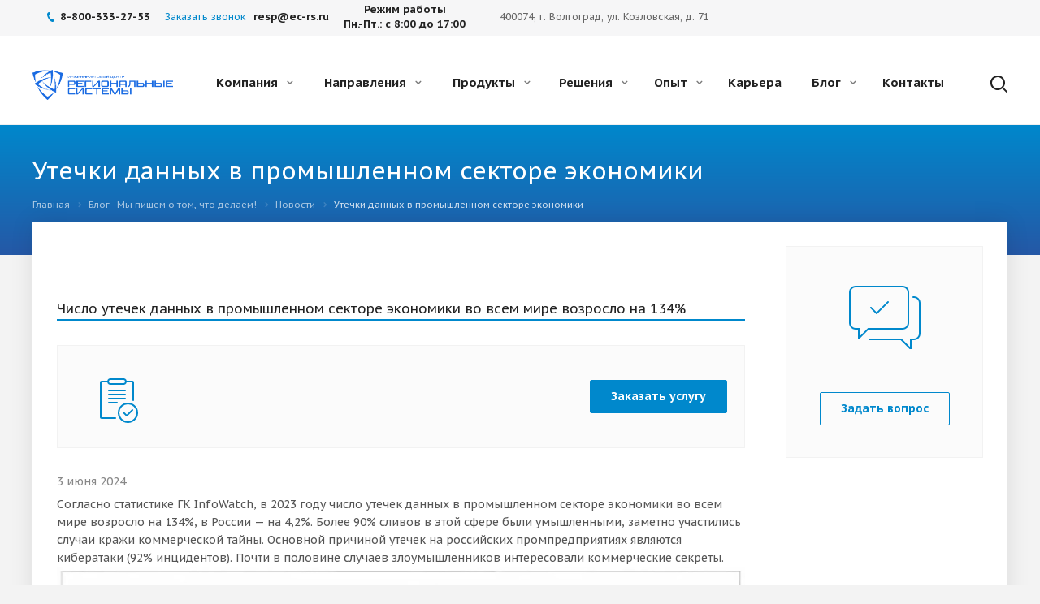

--- FILE ---
content_type: text/html; charset=UTF-8
request_url: https://www.ec-rs.ru/blog/novosti/utechki-dannykh-v-promyshlennom-sektore-ekonomiki/
body_size: 27498
content:
<!DOCTYPE html>
<html xmlns="http://www.w3.org/1999/xhtml" xml:lang="ru" lang="ru" class="  ">
<head>
		    <title>Утечки данных в промышленном секторе экономики</title>
	<meta name="viewport" content="initial-scale=1.0, width=device-width" />
	<meta name="HandheldFriendly" content="true" />
	<meta name="apple-mobile-web-app-capable" content="yes" />
	<meta name="apple-mobile-web-app-status-bar-style" content="black" />
	<meta name="SKYPE_TOOLBAR" content="SKYPE_TOOLBAR_PARSER_COMPATIBLE" />
	<meta http-equiv="Content-Type" content="text/html; charset=UTF-8" />
<meta name="keywords" content="Новости" />
<meta name="description" content="Новости из мира информационной безопасности и информационных технологий. а так же актуальные события из жизни компании ИЦ РЕГИОНАЛЬНЫЕ СИСТЕМЫ" />
<script data-skip-moving="true">(function(w, d, n) {var cl = "bx-core";var ht = d.documentElement;var htc = ht ? ht.className : undefined;if (htc === undefined || htc.indexOf(cl) !== -1){return;}var ua = n.userAgent;if (/(iPad;)|(iPhone;)/i.test(ua)){cl += " bx-ios";}else if (/Windows/i.test(ua)){cl += ' bx-win';}else if (/Macintosh/i.test(ua)){cl += " bx-mac";}else if (/Linux/i.test(ua) && !/Android/i.test(ua)){cl += " bx-linux";}else if (/Android/i.test(ua)){cl += " bx-android";}cl += (/(ipad|iphone|android|mobile|touch)/i.test(ua) ? " bx-touch" : " bx-no-touch");cl += w.devicePixelRatio && w.devicePixelRatio >= 2? " bx-retina": " bx-no-retina";if (/AppleWebKit/.test(ua)){cl += " bx-chrome";}else if (/Opera/.test(ua)){cl += " bx-opera";}else if (/Firefox/.test(ua)){cl += " bx-firefox";}ht.className = htc ? htc + " " + cl : cl;})(window, document, navigator);</script>


<link href="https://fonts.googleapis.com/css?family=PT+Sans+Caption:400italic,700italic,400,700&subset=latin,cyrillic-ext" rel="stylesheet"/>
<link href="/bitrix/js/ui/design-tokens/dist/ui.design-tokens.min.css?175974657223463" rel="stylesheet"/>
<link href="/bitrix/templates/aspro-allcorp2/components/bitrix/catalog.comments/main/style.min.css?17597448823844" rel="stylesheet"/>
<link href="/bitrix/panel/main/popup.css?175974678722696" rel="stylesheet"/>
<link href="/bitrix/components/bitrix/blog/templates/.default/style.min.css?175974617330185" rel="stylesheet"/>
<link href="/bitrix/components/bitrix/blog/templates/.default/themes/green/style.css?17597461731140" rel="stylesheet"/>
<link href="/bitrix/components/bitrix/rating.vote/templates/standart_text/style.min.css?17597460491963" rel="stylesheet"/>
<link href="/bitrix/templates/aspro-allcorp2/css/bootstrap.min.css?175974491588745" rel="stylesheet" data-template-style="true"/>
<link href="/bitrix/templates/aspro-allcorp2/css/fonts/font-awesome/css/font-awesome.min.css?175974491331019" rel="stylesheet" data-template-style="true"/>
<link href="/bitrix/templates/aspro-allcorp2/vendor/flexslider/flexslider.min.css?17597448743858" rel="stylesheet" data-template-style="true"/>
<link href="/bitrix/templates/aspro-allcorp2/css/jquery.fancybox.min.css?17597449143213" rel="stylesheet" data-template-style="true"/>
<link href="/bitrix/templates/aspro-allcorp2/css/theme-elements.css?17597449134368" rel="stylesheet" data-template-style="true"/>
<link href="/bitrix/templates/aspro-allcorp2/css/theme-responsive.css?1759744914998" rel="stylesheet" data-template-style="true"/>
<link href="/bitrix/templates/aspro-allcorp2/css/jquery.mCustomScrollbar.min.css?175974491342839" rel="stylesheet" data-template-style="true"/>
<link href="/bitrix/templates/aspro-allcorp2/css/print.css?175974491412739" rel="stylesheet" data-template-style="true"/>
<link href="/bitrix/templates/aspro-allcorp2/css/animation/animate.min.css?175974491252789" rel="stylesheet" data-template-style="true"/>
<link href="/bitrix/templates/aspro-allcorp2/css/animation/animation_ext.min.css?17597449123791" rel="stylesheet" data-template-style="true"/>
<link href="/bitrix/templates/aspro-allcorp2/css/bootstrap-datetimepicker.min.css?175974491511276" rel="stylesheet" data-template-style="true"/>
<link href="/bitrix/templates/aspro-allcorp2/css/h1-normal.css?1759744915213" rel="stylesheet" data-template-style="true"/>
<link href="/bitrix/templates/aspro-allcorp2/css/blocks/line-block.min.css?17597449133737" rel="stylesheet" data-template-style="true"/>
<link href="/local/templates/.default/ajax/ajax.min.css?1759744718420" rel="stylesheet" data-template-style="true"/>
<link href="/bitrix/templates/aspro-allcorp2/css/width-2.css?17597449151551" rel="stylesheet" data-template-style="true"/>
<link href="/bitrix/templates/aspro-allcorp2/css/font-5.css?17597449133919" rel="stylesheet" data-template-style="true"/>
<link href="/bitrix/templates/aspro-allcorp2/css/page-title-5.css?17597449154831" rel="stylesheet" data-template-style="true"/>
<link href="/bitrix/templates/aspro-allcorp2/components/bitrix/search.title/fixed/style.min.css?1759744889416" rel="stylesheet" data-template-style="true"/>
<link href="/bitrix/templates/aspro-allcorp2/styles.min.css?175974491614509" rel="stylesheet" data-template-style="true"/>
<link href="/bitrix/templates/aspro-allcorp2/template_styles.css?1759744929363612" rel="stylesheet" data-template-style="true"/>
<link href="/bitrix/templates/aspro-allcorp2/css/responsive.css?175974491591345" rel="stylesheet" data-template-style="true"/>
<link href="/bitrix/templates/aspro-allcorp2/themes/10/colors.min.css?175974489421885" rel="stylesheet" data-template-style="true"/>
<link href="/bitrix/templates/aspro-allcorp2/bg_color/light/bgcolors.min.css?175974492569" rel="stylesheet" data-template-style="true"/>
<link href="/bitrix/templates/aspro-allcorp2/css/custom.css?175974491513852" rel="stylesheet" data-template-style="true"/>







<link rel="shortcut icon" href="/favicon.ico" type="image/x-icon" />
<link rel="apple-touch-icon" sizes="180x180" href="/upload/CAllcorp2/bbc/0tsy0sb0kaql2ix1p33h9qzn3bww7gcq/ecrs_sign_rgb2.png" />
<meta property="og:title" content="Утечки данных в промышленном секторе экономики" />
<meta property="og:type" content="website" />
<meta property="og:image" content="https://www.ec-rs.ru/upload/iblock/156/dgl71oadtfydoyggt3whgxg7v7m0f48j/infowatch_utechki_2023_news.png" />
<link rel="image_src" href="https://www.ec-rs.ru/upload/iblock/156/dgl71oadtfydoyggt3whgxg7v7m0f48j/infowatch_utechki_2023_news.png"  />
<meta property="og:url" content="https://www.ec-rs.ru/blog/novosti/utechki-dannykh-v-promyshlennom-sektore-ekonomiki/" />
<meta property="og:description" content="Число утечек данных в промышленном секторе экономики во всем мире возросло на 134&#37;" />
<!-- dev2fun module opengraph -->
<meta property="og:title" content="Утечки данных в промышленном секторе экономики - ИЦ РЕГИОНАЛЬНЫЕ СИСТЕМЫ | Системный интегратор"/>
<meta property="og:description" content="Новости из мира информационной безопасности и информационных технологий. а так же актуальные события из жизни компании ИЦ РЕГИОНАЛЬНЫЕ СИСТЕМЫ"/>
<meta property="og:url" content="https://www.ec-rs.ru/blog/novosti/utechki-dannykh-v-promyshlennom-sektore-ekonomiki/"/>
<meta property="og:type" content="website"/>
<meta property="og:site_name" content="ИЦ РЕГИОНАЛЬНЫЕ СИСТЕМЫ | Системный интегратор"/>
<!-- /dev2fun module opengraph -->



		    <link rel="preload" href="/bitrix/templates/aspro-allcorp2/css/fonts/font-awesome/fonts/fontawesome-webfont.woff2" as="font" type="font/woff2" crossorigin>
    <!--        --></head>
<header itemscope itemtype="http://schema.org/WPHeader">
    <meta itemprop="headline" content="Утечки данных в промышленном секторе экономики">
    <meta itemprop="description" content="Новости из мира информационной безопасности и информационных технологий. а так же актуальные события из жизни компании ИЦ РЕГИОНАЛЬНЫЕ СИСТЕМЫ">
</header>

<body class=" header_nopacity hide_menu_page header_fill_none side_left all_title_2 mfixed_N mfixed_view_always fill_bg_n mheader-v1 footer-v1  header-v5 title-v5 with_phones ">
<div id="panel"></div>

<div itemscope itemtype="https://schema.org/Organization">
    <meta itemprop="name" content="ИЦ РЕГИОНАЛЬНЫЕ СИСТЕМЫ">
    <meta itemprop="address" content="400001, г. Волгоград, ул. Социалистическая, д. 17">
    <meta itemprop="email" content="resp@ec-rs.ru">
    <meta itemprop="telephone" content="88003332753">
    <link itemprop="url" href="https://www.ec-rs.ru" />
    <meta itemprop="logo" content="https://opt-1484358.ssl.1c-bitrix-cdn.ru/upload/CAllcorp2/ba4/ba4f93411e239f610aabd85e21eafaf4.png">
</div>


				<!--'start_frame_cache_options-block'-->					<!--'end_frame_cache_options-block'-->







<div class="visible-lg visible-md title-v5">
	<header class="header_5 long ">
	<div class="top-block">
		<div class="maxwidth-theme">
						<div class="top-block-item pull-left top-block__contacts">
				<div class="phone-block">
					<div class="inline-block twosmallfont">
												<!--'start_frame_cache_header-regionality-block1'-->				<!--'end_frame_cache_header-regionality-block1'-->						</div>
											<div class="inline-block">
									
								<div class="phone">
								<i class="svg inline  svg-inline-phone colored" aria-hidden="true" ><svg xmlns="http://www.w3.org/2000/svg" width="9" height="12" viewBox="0 0 9 12">
  <defs>
    <style>
      .cls-1 {
        fill: #222;
        fill-rule: evenodd;
      }
    </style>
  </defs>
  <path data-name="Shape 51 copy 4" class="cls-1" d="M310.53,43.348a22.378,22.378,0,0,0,2.09,1.179,0.6,0.6,0,0,1,.314.827l-0.119.417a0.956,0.956,0,0,1-.57.7,4.408,4.408,0,0,1-1.51.532c-1.448.03-2.728-1.179-3.624-2.19a13.251,13.251,0,0,1-1.517-2.078,13.082,13.082,0,0,1-1.069-2.331c-0.442-1.27-.866-2.966-0.116-4.186a4.36,4.36,0,0,1,1.223-1.02,0.98,0.98,0,0,1,.9-0.135l0.427,0.107a0.623,0.623,0,0,1,.552.7c-0.007.927-.021,1.592,0.011,2.354,0.012,0.316-.112.361-0.4,0.472l-0.467.18a0.553,0.553,0,0,0-.455.677,7.768,7.768,0,0,0,2.5,4.26,0.567,0.567,0,0,0,.824-0.05l0.391-.307a0.439,0.439,0,0,1,.617-0.107h0Z" transform="translate(-304 -35)"/>
</svg>
</i>
				<a href="tel:88003332753">8-800-333-27-53</a>
							</div>
												</div>
																<div class="inline-block">
							<span class="callback-block animate-load twosmallfont colored" data-event="jqm" data-param-id="9" data-name="callback">Заказать звонок</span>
						</div>
									</div>
                <div class="top-block__contact inline-block">
                    <div class="inline-block">
                        <div class="phone">
                            <a href="mailto:resp@ec-rs.ru">resp@ec-rs.ru</a>
                        </div>
                    </div>
                    <div class="inline-block text-center">
                        <div class="phone">
                            <span>Режим работы <br> Пн.-Пт.: с 8:00 до 17:00</span>
                        </div>
                    </div>
                </div>
			</div>
			
									
						<div class="top-block-item col-md-2 pull-right text-center social">
				<div class="social-icons">
	<!-- noindex -->
	<ul>
																															</ul>
	<!-- /noindex -->
</div>			</div>
			
										<div class="top-block-item col-md-3 pull-right text-center visible-lg addr">
					
		
												<div class="address twosmallfont inline-block">
												<div>
							400074, г. Волгоград, ул. Козловская, д. 71						</div>
					</div>
							
							</div>
					</div>
	</div>
	<div class="logo_and_menu-row full-fill">
		<div class="logo-row">
			<div class="maxwidth-theme">
								<div class="logo-block col-md-2 col-sm-3">
					<div class="logo">
						<a href="/"><img src="/upload/CAllcorp2/1f0/5zw8xyekl4pxvst8q5n6gz7036x51kdu/ecrs_horizontal_rgb-_2_.png" alt="ИЦ РЕГИОНАЛЬНЫЕ СИСТЕМЫ | Системный интегратор" title="ИЦ РЕГИОНАЛЬНЫЕ СИСТЕМЫ | Системный интегратор" /></a>					</div>
				</div>
								<div class="col-md-10 menu-row">
					<div class="right-icons wide sm pull-right">
												<div class="pull-right">
							<div class="wrap_icon inner-table-block">
								<button class="inline-search-show twosmallfont" title="Поиск">
									<i class="svg inline  svg-inline-search" aria-hidden="true" ><svg xmlns="http://www.w3.org/2000/svg" width="21" height="21" viewBox="0 0 21 21">
  <defs>
    <style>
      .cls-1 {
        fill: #222;
        fill-rule: evenodd;
      }
    </style>
  </defs>
  <path data-name="Rounded Rectangle 106" class="cls-1" d="M1590.71,131.709a1,1,0,0,1-1.42,0l-4.68-4.677a9.069,9.069,0,1,1,1.42-1.427l4.68,4.678A1,1,0,0,1,1590.71,131.709ZM1579,113a7,7,0,1,0,7,7A7,7,0,0,0,1579,113Z" transform="translate(-1570 -111)"/>
</svg>
</i>								</button>
							</div>
						</div>
					</div>
					<div class="menu-only">
						<nav class="mega-menu sliced">
								<div class="table-menu catalog_icons_Y">
		<div class="marker-nav"></div>
		<table>
			<tr>
																			<td class="menu-item unvisible dropdown">
						<div class="wrap">
							<a class="dropdown-toggle" href="/o-kompanii/">
								Компания								<i class="fa fa-angle-down"></i>
								<div class="line-wrapper"><span class="line"></span></div>
							</a>
															<span class="tail"></span>
								<ul class="dropdown-menu">
																																							<li class=" count_4  ">
																						<a href="/o-kompanii/" title="О компании">О компании</a>
																					</li>
																																							<li class=" count_4  ">
																						<a href="/o-kompanii/litsenzii/" title="Лицензии">Лицензии</a>
																					</li>
																																							<li class=" count_4  ">
																						<a href="/o-kompanii/nashi-partnery/" title="Партнеры">Партнеры</a>
																					</li>
																																							<li class=" count_4  ">
																						<a href="/o-kompanii/karta-partnera/" title="Карта партнера">Карта партнера</a>
																					</li>
																																							<li class=" count_4  ">
																						<a href="/o-kompanii/konfidentsialnost/" title="Конфиденциальность">Конфиденциальность</a>
																					</li>
																																							<li class=" count_4  ">
																						<a href="/o-kompanii/politika/" title="Политика">Политика</a>
																					</li>
																																							<li class=" count_4  ">
																						<a href="/o-kompanii/doverennosti/" title="Доверенности">Доверенности</a>
																					</li>
																	</ul>
													</div>
					</td>
																			<td class="menu-item unvisible dropdown">
						<div class="wrap">
							<a class="dropdown-toggle" href="/napravleniya/">
								Направления								<i class="fa fa-angle-down"></i>
								<div class="line-wrapper"><span class="line"></span></div>
							</a>
															<span class="tail"></span>
								<ul class="dropdown-menu">
																																							<li class="dropdown-submenu count_4  has_img">
																						<a href="/napravleniya/informatsionnaya-bezopasnost-organizatsiy/" title="Информационная безопасность организаций">Информационная безопасность организаций<span class="arrow"><i></i></span></a>
																																			<ul class="dropdown-menu toggle_menu">
																																									<li class="  ">
															<a href="/napravleniya/informatsionnaya-bezopasnost-organizatsiy/audit-informatsionnoy-bezopasnosti-ib-i-analiz-zashchishchyennosti/" title="Аудит информационной безопасности (ИБ) и анализ защищённости">Аудит информационной безопасности (ИБ) и анализ защищённости</a>
																													</li>
																																									<li class="  ">
															<a href="/napravleniya/informatsionnaya-bezopasnost-organizatsiy/postroenie-sistem-zashchity-v-sootvetstvii-s-trebovaniyami-zakonodatelstva-otraslevykh-regulyatorov-/" title="Построение систем защиты в соответствии с требованиями законодательства, отраслевых регуляторов, национальных и международных стандартов">Построение систем защиты в соответствии с требованиями законодательства, отраслевых регуляторов, национальных и международных стандартов</a>
																													</li>
																																									<li class="  ">
															<a href="/napravleniya/informatsionnaya-bezopasnost-organizatsiy/postroenie-sistem-obespecheniya-informatsionnoy-bezopasnosti-soib/" title="Построение систем обеспечения информационной безопасности (СОИБ)">Построение систем обеспечения информационной безопасности (СОИБ)</a>
																													</li>
																																									<li class="  ">
															<a href="/napravleniya/informatsionnaya-bezopasnost-organizatsiy/postroenie-sistem-upravleniya-informatsionnoy-bezopasnostyu-suib/" title="Построение систем управления информационной безопасностью (СУИБ)">Построение систем управления информационной безопасностью (СУИБ)</a>
																													</li>
																																									<li class="  ">
															<a href="/napravleniya/informatsionnaya-bezopasnost-organizatsiy/spetsializirovannye-otraslevye-resheniya/" title="Специализированные отраслевые решения">Специализированные отраслевые решения</a>
																													</li>
																																						</ul>
																					</li>
																																							<li class="dropdown-submenu count_4  has_img">
																						<a href="/napravleniya/informatsionnye-tekhnologii/" title="Информационные технологии">Информационные технологии<span class="arrow"><i></i></span></a>
																																			<ul class="dropdown-menu toggle_menu">
																																									<li class="  ">
															<a href="/napravleniya/informatsionnye-tekhnologii/data-tsentr/" title="Дата-центр">Дата-центр</a>
																													</li>
																																									<li class="  ">
															<a href="/napravleniya/informatsionnye-tekhnologii/it-infrastruktura/" title="ИТ-инфраструктура">ИТ-инфраструктура</a>
																													</li>
																																									<li class="  ">
															<a href="/napravleniya/informatsionnye-tekhnologii/informatsionnye-sistemy-infrastrukturnogo-urovnya/" title="Информационные системы инфраструктурного уровня">Информационные системы инфраструктурного уровня</a>
																													</li>
																																									<li class="  ">
															<a href="/napravleniya/informatsionnye-tekhnologii/informatsionnye-sistemy-prikladnogo-urovnya/" title="Информационные системы прикладного уровня">Информационные системы прикладного уровня</a>
																													</li>
																																									<li class="  ">
															<a href="/napravleniya/informatsionnye-tekhnologii/autsorsing-i-servisnye-uslugi/" title="Аутсорсинг и сервисные услуги">Аутсорсинг и сервисные услуги</a>
																													</li>
																																						</ul>
																					</li>
																																							<li class="dropdown-submenu count_4  has_img">
																						<a href="/napravleniya/inzhenerno-tekhnicheskie-sredstva-zashchity-obektov/" title="Инженерно-технические средства защиты объектов">Инженерно-технические средства защиты объектов<span class="arrow"><i></i></span></a>
																																			<ul class="dropdown-menu toggle_menu">
																																									<li class="  ">
															<a href="/napravleniya/inzhenerno-tekhnicheskie-sredstva-zashchity-obektov/inzhenernye-sistemy/" title="Инженерные системы">Инженерные системы</a>
																													</li>
																																									<li class="  ">
															<a href="/napravleniya/inzhenerno-tekhnicheskie-sredstva-zashchity-obektov/inzhenernye-sredstva-okhrany/" title="Инженерные средства охраны">Инженерные средства охраны</a>
																													</li>
																																									<li class="  ">
															<a href="/napravleniya/inzhenerno-tekhnicheskie-sredstva-zashchity-obektov/tekhnicheskie-sredstva-okhrany/" title="Технические средства охраны">Технические средства охраны</a>
																													</li>
																																									<li class="  ">
															<a href="/napravleniya/inzhenerno-tekhnicheskie-sredstva-zashchity-obektov/sredstva-antiterroristicheskoy-zashchity/" title="Средства антитеррористической защиты">Средства антитеррористической защиты</a>
																													</li>
																																						</ul>
																					</li>
																	</ul>
													</div>
					</td>
																			<td class="menu-item unvisible dropdown">
						<div class="wrap">
							<a class="dropdown-toggle" href="/product/">
								Продукты								<i class="fa fa-angle-down"></i>
								<div class="line-wrapper"><span class="line"></span></div>
							</a>
															<span class="tail"></span>
								<ul class="dropdown-menu">
																																							<li class="dropdown-submenu count_4  has_img">
																						<a href="/product/informatsionnaya-bezopasnost/" title="Информационная безопасность">Информационная безопасность<span class="arrow"><i></i></span></a>
																																			<ul class="dropdown-menu toggle_menu">
																																									<li class=" dropdown-submenu ">
															<a href="/product/informatsionnaya-bezopasnost/infowatch/" title="InfoWatch">InfoWatch</a>
																															<ul class="dropdown-menu toggle_menu">
																																			<li class="">
																			<a href="/product/informatsionnaya-bezopasnost/infowatch/InfoWatch-ARMA/" title="Arma">Arma</a>
																		</li>
																																			<li class="">
																			<a href="/product/informatsionnaya-bezopasnost/infowatch/InfoWatch-Appercut/" title="Appercut">Appercut</a>
																		</li>
																																			<li class="">
																			<a href="/product/informatsionnaya-bezopasnost/infowatch/infowatch-attack-killer/" title="Attack Killer">Attack Killer</a>
																		</li>
																																			<li class="">
																			<a href="/product/informatsionnaya-bezopasnost/infowatch/infowhatch-person-monitor/" title="Person Monitor">Person Monitor</a>
																		</li>
																																			<li class="">
																			<a href="/product/informatsionnaya-bezopasnost/infowatch/endpoint-security/" title="Endpoint Security">Endpoint Security</a>
																		</li>
																																			<li class="">
																			<a href="/product/informatsionnaya-bezopasnost/infowatch/infowatch-vision/" title="Vision">Vision</a>
																		</li>
																																			<li class="">
																			<a href="/product/informatsionnaya-bezopasnost/infowatch/infowatch-traffic-monitor/" title="Traffic Monitor">Traffic Monitor</a>
																		</li>
																																	</ul>
																
																													</li>
																																									<li class=" dropdown-submenu ">
															<a href="/product/informatsionnaya-bezopasnost/positive-technologies/" title="Positive Technologies">Positive Technologies</a>
																															<ul class="dropdown-menu toggle_menu">
																																			<li class="">
																			<a href="/product/informatsionnaya-bezopasnost/positive-technologies/pt-isim/" title="PT ISIM">PT ISIM</a>
																		</li>
																																			<li class="">
																			<a href="/product/informatsionnaya-bezopasnost/positive-technologies/pt-sandbox/" title="PT Sandbox">PT Sandbox</a>
																		</li>
																																			<li class="">
																			<a href="/product/informatsionnaya-bezopasnost/positive-technologies/pt-network-attack-discovery-pt-nad/" title="PT Network Attack Discovery (PT NAD)">PT Network Attack Discovery (PT NAD)</a>
																		</li>
																																			<li class="">
																			<a href="/product/informatsionnaya-bezopasnost/positive-technologies/pt-multiscanner/" title="PT MultiScanner">PT MultiScanner</a>
																		</li>
																																			<li class="">
																			<a href="/product/informatsionnaya-bezopasnost/positive-technologies/pt-application-inspector/" title="PT Application Inspector">PT Application Inspector</a>
																		</li>
																																			<li class="">
																			<a href="/product/informatsionnaya-bezopasnost/positive-technologies/pt-anti-apt/" title="PT Anti-APT">PT Anti-APT</a>
																		</li>
																																			<li class="">
																			<a href="/product/informatsionnaya-bezopasnost/positive-technologies/xspider/" title="XSpider">XSpider</a>
																		</li>
																																			<li class="">
																			<a href="/product/informatsionnaya-bezopasnost/positive-technologies/pt-application-firewall/" title="PT Application Firewall">PT Application Firewall</a>
																		</li>
																																			<li class="">
																			<a href="/product/informatsionnaya-bezopasnost/positive-technologies/maxpatrol-siem/" title="MaxPatrol SIEM">MaxPatrol SIEM</a>
																		</li>
																																			<li class="">
																			<a href="/product/informatsionnaya-bezopasnost/positive-technologies/maxpatrol-8/" title="MaxPatrol 8">MaxPatrol 8</a>
																		</li>
																																	</ul>
																
																													</li>
																																									<li class=" dropdown-submenu ">
															<a href="/product/informatsionnaya-bezopasnost/gazinformservis-ib/" title="Газинформсервис">Газинформсервис</a>
																															<ul class="dropdown-menu toggle_menu">
																																			<li class="">
																			<a href="/product/informatsionnaya-bezopasnost/gazinformservis-ib/ankey-siem/" title="Ankey SIEM">Ankey SIEM</a>
																		</li>
																																			<li class="">
																			<a href="/product/informatsionnaya-bezopasnost/gazinformservis-ib/ankey-idm/" title="Ankey IDM">Ankey IDM</a>
																		</li>
																																			<li class="">
																			<a href="/product/informatsionnaya-bezopasnost/gazinformservis-ib/blokkhost-set-2-0/" title="Блокхост-Сеть 2.0">Блокхост-Сеть 2.0</a>
																		</li>
																																			<li class="">
																			<a href="/product/informatsionnaya-bezopasnost/gazinformservis-ib/efros-config-inspector/" title="Efros Config Inspector">Efros Config Inspector</a>
																		</li>
																																			<li class="">
																			<a href="/product/informatsionnaya-bezopasnost/gazinformservis-ib/safeerp/" title="SafeERP">SafeERP</a>
																		</li>
																																	</ul>
																
																													</li>
																																									<li class=" dropdown-submenu ">
															<a href="/product/informatsionnaya-bezopasnost/kod-bezopasnosti-ib/" title="Код Безопасности">Код Безопасности</a>
																															<ul class="dropdown-menu toggle_menu">
																																			<li class="">
																			<a href="/product/informatsionnaya-bezopasnost/kod-bezopasnosti-ib/apksh-kontinent-3-m2/" title="АПКШ Континент 3.M2">АПКШ Континент 3.M2</a>
																		</li>
																																			<li class="">
																			<a href="/product/informatsionnaya-bezopasnost/kod-bezopasnosti-ib/kontinent-ap/" title="Континент-АП">Континент-АП</a>
																		</li>
																																			<li class="">
																			<a href="/product/informatsionnaya-bezopasnost/kod-bezopasnosti-ib/kontinent-waf/" title="Континент WAF">Континент WAF</a>
																		</li>
																																			<li class="">
																			<a href="/product/informatsionnaya-bezopasnost/kod-bezopasnosti-ib/kontinent-tls/" title="Континент TLS">Континент TLS</a>
																		</li>
																																			<li class="">
																			<a href="/product/informatsionnaya-bezopasnost/kod-bezopasnosti-ib/apksh-kontinent/" title="АПКШ Континент">АПКШ Континент</a>
																		</li>
																																	</ul>
																
																													</li>
																																						</ul>
																					</li>
																																							<li class="dropdown-submenu count_4  has_img">
																						<a href="/product/infrastrukturnye-resheniya/" title="Инфраструктурные решения">Инфраструктурные решения<span class="arrow"><i></i></span></a>
																																			<ul class="dropdown-menu toggle_menu">
																																									<li class=" dropdown-submenu ">
															<a href="/product/infrastrukturnye-resheniya/gazinformservis-it/" title="Газинформсервис">Газинформсервис</a>
																															<ul class="dropdown-menu toggle_menu">
																																			<li class="">
																			<a href="/product/infrastrukturnye-resheniya/gazinformservis-it/litoria-dvcs/" title="Litoria DVCS">Litoria DVCS</a>
																		</li>
																																			<li class="">
																			<a href="/product/infrastrukturnye-resheniya/gazinformservis-it/litoria-crypto-platform/" title="Litoria Crypto Platform">Litoria Crypto Platform</a>
																		</li>
																																			<li class="">
																			<a href="/product/infrastrukturnye-resheniya/gazinformservis-it/litoria-desktop-2/" title="Litoria Desktop 2">Litoria Desktop 2</a>
																		</li>
																																			<li class="">
																			<a href="/product/infrastrukturnye-resheniya/gazinformservis-it/subd-jatoba/" title="СУБД «Jatoba»">СУБД «Jatoba»</a>
																		</li>
																																			<li class="">
																			<a href="/product/infrastrukturnye-resheniya/gazinformservis-it/monitor3s/" title="Monitor3S">Monitor3S</a>
																		</li>
																																			<li class="">
																			<a href="/product/infrastrukturnye-resheniya/gazinformservis-it/aszp/" title="АСЗП">АСЗП</a>
																		</li>
																																	</ul>
																
																													</li>
																																						</ul>
																					</li>
																	</ul>
													</div>
					</td>
																			<td class="menu-item unvisible dropdown">
						<div class="wrap">
							<a class="dropdown-toggle" href="/resheniya/">
								Решения								<i class="fa fa-angle-down"></i>
								<div class="line-wrapper"><span class="line"></span></div>
							</a>
															<span class="tail"></span>
								<ul class="dropdown-menu">
																																							<li class=" count_4  ">
																						<a href="/resheniya/otsenka-i-privedenie-k-trebovaniyam-po-polozheniyu-684-p-nekreditnykh-finansovykh-organizatsiy/" title="Оценка и приведение к требованиям по Положению 684-П некредитных финансовых организаций">Оценка и приведение к требованиям по Положению 684-П некредитных финансовых организаций</a>
																					</li>
																																							<li class=" count_4  ">
																						<a href="/resheniya/bim-modelirovanie-pod-klyuch/" title="BIM - проектирование">BIM - проектирование</a>
																					</li>
																																							<li class=" count_4  ">
																						<a href="/resheniya/bezopasnost-kriticheskoy-informatsionnoy-infrastruktury-kii/" title="Безопасность критической информационной инфраструктуры (КИИ)">Безопасность критической информационной инфраструктуры (КИИ)</a>
																					</li>
																																							<li class=" count_4  ">
																						<a href="/resheniya/pentest-analiz-realnoy-zashchishchennosti-informatsionnoy-sistemy/" title="PENTEST – анализ реальной защищенности информационной системы">PENTEST – анализ реальной защищенности информационной системы</a>
																					</li>
																																							<li class=" count_4  ">
																						<a href="/resheniya/audit-informatsionnoy-bezopasnosti/" title="Аудит информационной безопасности">Аудит информационной безопасности</a>
																					</li>
																																							<li class=" count_4  ">
																						<a href="/resheniya/siem-sistema-upravleniya-sobytiyami-i-intsidentami-bezopasnosti/" title="SIEM – Система управления событиями и инцидентами безопасности">SIEM – Система управления событиями и инцидентами безопасности</a>
																					</li>
																																							<li class=" count_4  ">
																						<a href="/resheniya/dlp-sistema-predotvrashcheniya-utechek-konfidentsialnoy-informatsii/" title="DLP – система предотвращения утечек конфиденциальной информации">DLP – система предотвращения утечек конфиденциальной информации</a>
																					</li>
																																							<li class=" count_4  ">
																						<a href="/resheniya/zashchita-personalnykh-dannykh/" title="Защита персональных данных">Защита персональных данных</a>
																					</li>
																																							<li class=" count_4  ">
																						<a href="/resheniya/resheniya-dlya-kreditnykh-finansovykh-organizatsiy-vypolnenie-trebovaniy-polozheniya-683-p/" title="Решения для кредитных финансовых организаций. Выполнение требований Положения №683-П">Решения для кредитных финансовых организаций. Выполнение требований Положения №683-П</a>
																					</li>
																																							<li class=" count_4  ">
																						<a href="/resheniya/audit-zashchishchennosti-seti/" title="Аудит защищенности сети">Аудит защищенности сети</a>
																					</li>
																																							<li class=" count_4  ">
																						<a href="/resheniya/obespechenie-informatsionnoy-bezopasnosti/" title="Обеспечение информационной безопасности">Обеспечение информационной безопасности</a>
																					</li>
																	</ul>
													</div>
					</td>
																			<td class="menu-item unvisible dropdown">
						<div class="wrap">
							<a class="dropdown-toggle" href="/opyt/">
								Опыт								<i class="fa fa-angle-down"></i>
								<div class="line-wrapper"><span class="line"></span></div>
							</a>
															<span class="tail"></span>
								<ul class="dropdown-menu">
																																							<li class=" count_4  ">
																						<a href="/opyt/" title="Выполненные проекты">Выполненные проекты</a>
																					</li>
																																							<li class=" count_4  ">
																						<a href="/opyt/reviews/" title="Отзывы">Отзывы</a>
																					</li>
																																							<li class=" count_4  ">
																						<a href="/opyt/zakazchiki/" title="Заказчики">Заказчики</a>
																					</li>
																																							<li class=" count_4  ">
																						<a href="/faq/" title="Вопросы и ответы">Вопросы и ответы</a>
																					</li>
																																							<li class=" count_4  ">
																						<a href="/opyt/kategorirovanie-obektov/" title="Категорирование объектов">Категорирование объектов</a>
																					</li>
																																							<li class=" count_4  ">
																						<a href="/resheniya/pentest-analiz-realnoy-zashchishchennosti-informatsionnoy-sistemy/" title="Пентест">Пентест</a>
																					</li>
																	</ul>
													</div>
					</td>
																			<td class="menu-item unvisible ">
						<div class="wrap">
							<a class="" href="/karera/">
								Карьера								<i class="fa fa-angle-down"></i>
								<div class="line-wrapper"><span class="line"></span></div>
							</a>
													</div>
					</td>
																			<td class="menu-item unvisible dropdown">
						<div class="wrap">
							<a class="dropdown-toggle" href="/blog/">
								Блог								<i class="fa fa-angle-down"></i>
								<div class="line-wrapper"><span class="line"></span></div>
							</a>
															<span class="tail"></span>
								<ul class="dropdown-menu">
																																							<li class=" count_4 active ">
																						<a href="/blog/novosti/" title="Новости">Новости</a>
																					</li>
																																							<li class=" count_4  ">
																						<a href="/blog/" title="Блог">Блог</a>
																					</li>
																	</ul>
													</div>
					</td>
																			<td class="menu-item unvisible ">
						<div class="wrap">
							<a class="" href="/contacts/">
								Контакты								<i class="fa fa-angle-down"></i>
								<div class="line-wrapper"><span class="line"></span></div>
							</a>
													</div>
					</td>
				
				<td class="menu-item dropdown js-dropdown nosave unvisible">
					<div class="wrap">
						<a class="dropdown-toggle more-items" href="#">
							<span>
								<svg xmlns="http://www.w3.org/2000/svg" width="17" height="3" viewBox="0 0 17 3">
								  <defs>
								    <style>
								      .cls-1 {
								        fill-rule: evenodd;
								      }
								    </style>
								  </defs>
								  <path class="cls-1" d="M923.5,178a1.5,1.5,0,1,1-1.5,1.5A1.5,1.5,0,0,1,923.5,178Zm7,0a1.5,1.5,0,1,1-1.5,1.5A1.5,1.5,0,0,1,930.5,178Zm7,0a1.5,1.5,0,1,1-1.5,1.5A1.5,1.5,0,0,1,937.5,178Z" transform="translate(-922 -178)"/>
								</svg>
							</span>
						</a>
						<span class="tail"></span>
						<ul class="dropdown-menu"></ul>
					</div>
				</td>

			</tr>
		</table>
	</div>
						</nav>
					</div>
				</div>
				<div class="lines"></div>
			</div>
		</div>	</div>
	<div class="line-row"></div>
</header></div>


    <div id="headerfixed">
			<div class="maxwidth-theme">
	<div class="logo-row v2 row margin0">
		<div class="inner-table-block nopadding logo-block">
			<div class="logo">
				<a href="/"><img src="/upload/CAllcorp2/1f0/5zw8xyekl4pxvst8q5n6gz7036x51kdu/ecrs_horizontal_rgb-_2_.png" alt="ИЦ РЕГИОНАЛЬНЫЕ СИСТЕМЫ | Системный интегратор" title="ИЦ РЕГИОНАЛЬНЫЕ СИСТЕМЫ | Системный интегратор" /></a>			</div>
		</div>
		<div class="inner-table-block menu-block menu-row">
			<div class="navs table-menu js-nav">
								<!-- noindex -->
					<nav class="mega-menu sliced">
							<div class="table-menu catalog_icons_Y">
		<div class="marker-nav"></div>
		<table>
			<tr>
																			<td class="menu-item unvisible dropdown">
						<div class="wrap">
							<a class="dropdown-toggle" href="/o-kompanii/">
								Компания								<i class="fa fa-angle-down"></i>
								<div class="line-wrapper"><span class="line"></span></div>
							</a>
															<span class="tail"></span>
								<ul class="dropdown-menu">
																																							<li class=" count_4  ">
																						<a href="/o-kompanii/" title="О компании">О компании</a>
																					</li>
																																							<li class=" count_4  ">
																						<a href="/o-kompanii/litsenzii/" title="Лицензии">Лицензии</a>
																					</li>
																																							<li class=" count_4  ">
																						<a href="/o-kompanii/nashi-partnery/" title="Партнеры">Партнеры</a>
																					</li>
																																							<li class=" count_4  ">
																						<a href="/o-kompanii/karta-partnera/" title="Карта партнера">Карта партнера</a>
																					</li>
																																							<li class=" count_4  ">
																						<a href="/o-kompanii/konfidentsialnost/" title="Конфиденциальность">Конфиденциальность</a>
																					</li>
																																							<li class=" count_4  ">
																						<a href="/o-kompanii/politika/" title="Политика">Политика</a>
																					</li>
																																							<li class=" count_4  ">
																						<a href="/o-kompanii/doverennosti/" title="Доверенности">Доверенности</a>
																					</li>
																	</ul>
													</div>
					</td>
																			<td class="menu-item unvisible dropdown">
						<div class="wrap">
							<a class="dropdown-toggle" href="/napravleniya/">
								Направления								<i class="fa fa-angle-down"></i>
								<div class="line-wrapper"><span class="line"></span></div>
							</a>
															<span class="tail"></span>
								<ul class="dropdown-menu">
																																							<li class="dropdown-submenu count_4  has_img">
																						<a href="/napravleniya/informatsionnaya-bezopasnost-organizatsiy/" title="Информационная безопасность организаций">Информационная безопасность организаций<span class="arrow"><i></i></span></a>
																																			<ul class="dropdown-menu toggle_menu">
																																									<li class="  ">
															<a href="/napravleniya/informatsionnaya-bezopasnost-organizatsiy/audit-informatsionnoy-bezopasnosti-ib-i-analiz-zashchishchyennosti/" title="Аудит информационной безопасности (ИБ) и анализ защищённости">Аудит информационной безопасности (ИБ) и анализ защищённости</a>
																													</li>
																																									<li class="  ">
															<a href="/napravleniya/informatsionnaya-bezopasnost-organizatsiy/postroenie-sistem-zashchity-v-sootvetstvii-s-trebovaniyami-zakonodatelstva-otraslevykh-regulyatorov-/" title="Построение систем защиты в соответствии с требованиями законодательства, отраслевых регуляторов, национальных и международных стандартов">Построение систем защиты в соответствии с требованиями законодательства, отраслевых регуляторов, национальных и международных стандартов</a>
																													</li>
																																									<li class="  ">
															<a href="/napravleniya/informatsionnaya-bezopasnost-organizatsiy/postroenie-sistem-obespecheniya-informatsionnoy-bezopasnosti-soib/" title="Построение систем обеспечения информационной безопасности (СОИБ)">Построение систем обеспечения информационной безопасности (СОИБ)</a>
																													</li>
																																									<li class="  ">
															<a href="/napravleniya/informatsionnaya-bezopasnost-organizatsiy/postroenie-sistem-upravleniya-informatsionnoy-bezopasnostyu-suib/" title="Построение систем управления информационной безопасностью (СУИБ)">Построение систем управления информационной безопасностью (СУИБ)</a>
																													</li>
																																									<li class="  ">
															<a href="/napravleniya/informatsionnaya-bezopasnost-organizatsiy/spetsializirovannye-otraslevye-resheniya/" title="Специализированные отраслевые решения">Специализированные отраслевые решения</a>
																													</li>
																																						</ul>
																					</li>
																																							<li class="dropdown-submenu count_4  has_img">
																						<a href="/napravleniya/informatsionnye-tekhnologii/" title="Информационные технологии">Информационные технологии<span class="arrow"><i></i></span></a>
																																			<ul class="dropdown-menu toggle_menu">
																																									<li class="  ">
															<a href="/napravleniya/informatsionnye-tekhnologii/data-tsentr/" title="Дата-центр">Дата-центр</a>
																													</li>
																																									<li class="  ">
															<a href="/napravleniya/informatsionnye-tekhnologii/it-infrastruktura/" title="ИТ-инфраструктура">ИТ-инфраструктура</a>
																													</li>
																																									<li class="  ">
															<a href="/napravleniya/informatsionnye-tekhnologii/informatsionnye-sistemy-infrastrukturnogo-urovnya/" title="Информационные системы инфраструктурного уровня">Информационные системы инфраструктурного уровня</a>
																													</li>
																																									<li class="  ">
															<a href="/napravleniya/informatsionnye-tekhnologii/informatsionnye-sistemy-prikladnogo-urovnya/" title="Информационные системы прикладного уровня">Информационные системы прикладного уровня</a>
																													</li>
																																									<li class="  ">
															<a href="/napravleniya/informatsionnye-tekhnologii/autsorsing-i-servisnye-uslugi/" title="Аутсорсинг и сервисные услуги">Аутсорсинг и сервисные услуги</a>
																													</li>
																																						</ul>
																					</li>
																																							<li class="dropdown-submenu count_4  has_img">
																						<a href="/napravleniya/inzhenerno-tekhnicheskie-sredstva-zashchity-obektov/" title="Инженерно-технические средства защиты объектов">Инженерно-технические средства защиты объектов<span class="arrow"><i></i></span></a>
																																			<ul class="dropdown-menu toggle_menu">
																																									<li class="  ">
															<a href="/napravleniya/inzhenerno-tekhnicheskie-sredstva-zashchity-obektov/inzhenernye-sistemy/" title="Инженерные системы">Инженерные системы</a>
																													</li>
																																									<li class="  ">
															<a href="/napravleniya/inzhenerno-tekhnicheskie-sredstva-zashchity-obektov/inzhenernye-sredstva-okhrany/" title="Инженерные средства охраны">Инженерные средства охраны</a>
																													</li>
																																									<li class="  ">
															<a href="/napravleniya/inzhenerno-tekhnicheskie-sredstva-zashchity-obektov/tekhnicheskie-sredstva-okhrany/" title="Технические средства охраны">Технические средства охраны</a>
																													</li>
																																									<li class="  ">
															<a href="/napravleniya/inzhenerno-tekhnicheskie-sredstva-zashchity-obektov/sredstva-antiterroristicheskoy-zashchity/" title="Средства антитеррористической защиты">Средства антитеррористической защиты</a>
																													</li>
																																						</ul>
																					</li>
																	</ul>
													</div>
					</td>
																			<td class="menu-item unvisible dropdown">
						<div class="wrap">
							<a class="dropdown-toggle" href="/product/">
								Продукты								<i class="fa fa-angle-down"></i>
								<div class="line-wrapper"><span class="line"></span></div>
							</a>
															<span class="tail"></span>
								<ul class="dropdown-menu">
																																							<li class="dropdown-submenu count_4  has_img">
																						<a href="/product/informatsionnaya-bezopasnost/" title="Информационная безопасность">Информационная безопасность<span class="arrow"><i></i></span></a>
																																			<ul class="dropdown-menu toggle_menu">
																																									<li class=" dropdown-submenu ">
															<a href="/product/informatsionnaya-bezopasnost/infowatch/" title="InfoWatch">InfoWatch</a>
																															<ul class="dropdown-menu toggle_menu">
																																			<li class="">
																			<a href="/product/informatsionnaya-bezopasnost/infowatch/InfoWatch-ARMA/" title="Arma">Arma</a>
																		</li>
																																			<li class="">
																			<a href="/product/informatsionnaya-bezopasnost/infowatch/InfoWatch-Appercut/" title="Appercut">Appercut</a>
																		</li>
																																			<li class="">
																			<a href="/product/informatsionnaya-bezopasnost/infowatch/infowatch-attack-killer/" title="Attack Killer">Attack Killer</a>
																		</li>
																																			<li class="">
																			<a href="/product/informatsionnaya-bezopasnost/infowatch/infowhatch-person-monitor/" title="Person Monitor">Person Monitor</a>
																		</li>
																																			<li class="">
																			<a href="/product/informatsionnaya-bezopasnost/infowatch/endpoint-security/" title="Endpoint Security">Endpoint Security</a>
																		</li>
																																			<li class="">
																			<a href="/product/informatsionnaya-bezopasnost/infowatch/infowatch-vision/" title="Vision">Vision</a>
																		</li>
																																			<li class="">
																			<a href="/product/informatsionnaya-bezopasnost/infowatch/infowatch-traffic-monitor/" title="Traffic Monitor">Traffic Monitor</a>
																		</li>
																																	</ul>
																
																													</li>
																																									<li class=" dropdown-submenu ">
															<a href="/product/informatsionnaya-bezopasnost/positive-technologies/" title="Positive Technologies">Positive Technologies</a>
																															<ul class="dropdown-menu toggle_menu">
																																			<li class="">
																			<a href="/product/informatsionnaya-bezopasnost/positive-technologies/pt-isim/" title="PT ISIM">PT ISIM</a>
																		</li>
																																			<li class="">
																			<a href="/product/informatsionnaya-bezopasnost/positive-technologies/pt-sandbox/" title="PT Sandbox">PT Sandbox</a>
																		</li>
																																			<li class="">
																			<a href="/product/informatsionnaya-bezopasnost/positive-technologies/pt-network-attack-discovery-pt-nad/" title="PT Network Attack Discovery (PT NAD)">PT Network Attack Discovery (PT NAD)</a>
																		</li>
																																			<li class="">
																			<a href="/product/informatsionnaya-bezopasnost/positive-technologies/pt-multiscanner/" title="PT MultiScanner">PT MultiScanner</a>
																		</li>
																																			<li class="">
																			<a href="/product/informatsionnaya-bezopasnost/positive-technologies/pt-application-inspector/" title="PT Application Inspector">PT Application Inspector</a>
																		</li>
																																			<li class="">
																			<a href="/product/informatsionnaya-bezopasnost/positive-technologies/pt-anti-apt/" title="PT Anti-APT">PT Anti-APT</a>
																		</li>
																																			<li class="">
																			<a href="/product/informatsionnaya-bezopasnost/positive-technologies/xspider/" title="XSpider">XSpider</a>
																		</li>
																																			<li class="">
																			<a href="/product/informatsionnaya-bezopasnost/positive-technologies/pt-application-firewall/" title="PT Application Firewall">PT Application Firewall</a>
																		</li>
																																			<li class="">
																			<a href="/product/informatsionnaya-bezopasnost/positive-technologies/maxpatrol-siem/" title="MaxPatrol SIEM">MaxPatrol SIEM</a>
																		</li>
																																			<li class="">
																			<a href="/product/informatsionnaya-bezopasnost/positive-technologies/maxpatrol-8/" title="MaxPatrol 8">MaxPatrol 8</a>
																		</li>
																																	</ul>
																
																													</li>
																																									<li class=" dropdown-submenu ">
															<a href="/product/informatsionnaya-bezopasnost/gazinformservis-ib/" title="Газинформсервис">Газинформсервис</a>
																															<ul class="dropdown-menu toggle_menu">
																																			<li class="">
																			<a href="/product/informatsionnaya-bezopasnost/gazinformservis-ib/ankey-siem/" title="Ankey SIEM">Ankey SIEM</a>
																		</li>
																																			<li class="">
																			<a href="/product/informatsionnaya-bezopasnost/gazinformservis-ib/ankey-idm/" title="Ankey IDM">Ankey IDM</a>
																		</li>
																																			<li class="">
																			<a href="/product/informatsionnaya-bezopasnost/gazinformservis-ib/blokkhost-set-2-0/" title="Блокхост-Сеть 2.0">Блокхост-Сеть 2.0</a>
																		</li>
																																			<li class="">
																			<a href="/product/informatsionnaya-bezopasnost/gazinformservis-ib/efros-config-inspector/" title="Efros Config Inspector">Efros Config Inspector</a>
																		</li>
																																			<li class="">
																			<a href="/product/informatsionnaya-bezopasnost/gazinformservis-ib/safeerp/" title="SafeERP">SafeERP</a>
																		</li>
																																	</ul>
																
																													</li>
																																									<li class=" dropdown-submenu ">
															<a href="/product/informatsionnaya-bezopasnost/kod-bezopasnosti-ib/" title="Код Безопасности">Код Безопасности</a>
																															<ul class="dropdown-menu toggle_menu">
																																			<li class="">
																			<a href="/product/informatsionnaya-bezopasnost/kod-bezopasnosti-ib/apksh-kontinent-3-m2/" title="АПКШ Континент 3.M2">АПКШ Континент 3.M2</a>
																		</li>
																																			<li class="">
																			<a href="/product/informatsionnaya-bezopasnost/kod-bezopasnosti-ib/kontinent-ap/" title="Континент-АП">Континент-АП</a>
																		</li>
																																			<li class="">
																			<a href="/product/informatsionnaya-bezopasnost/kod-bezopasnosti-ib/kontinent-waf/" title="Континент WAF">Континент WAF</a>
																		</li>
																																			<li class="">
																			<a href="/product/informatsionnaya-bezopasnost/kod-bezopasnosti-ib/kontinent-tls/" title="Континент TLS">Континент TLS</a>
																		</li>
																																			<li class="">
																			<a href="/product/informatsionnaya-bezopasnost/kod-bezopasnosti-ib/apksh-kontinent/" title="АПКШ Континент">АПКШ Континент</a>
																		</li>
																																	</ul>
																
																													</li>
																																						</ul>
																					</li>
																																							<li class="dropdown-submenu count_4  has_img">
																						<a href="/product/infrastrukturnye-resheniya/" title="Инфраструктурные решения">Инфраструктурные решения<span class="arrow"><i></i></span></a>
																																			<ul class="dropdown-menu toggle_menu">
																																									<li class=" dropdown-submenu ">
															<a href="/product/infrastrukturnye-resheniya/gazinformservis-it/" title="Газинформсервис">Газинформсервис</a>
																															<ul class="dropdown-menu toggle_menu">
																																			<li class="">
																			<a href="/product/infrastrukturnye-resheniya/gazinformservis-it/litoria-dvcs/" title="Litoria DVCS">Litoria DVCS</a>
																		</li>
																																			<li class="">
																			<a href="/product/infrastrukturnye-resheniya/gazinformservis-it/litoria-crypto-platform/" title="Litoria Crypto Platform">Litoria Crypto Platform</a>
																		</li>
																																			<li class="">
																			<a href="/product/infrastrukturnye-resheniya/gazinformservis-it/litoria-desktop-2/" title="Litoria Desktop 2">Litoria Desktop 2</a>
																		</li>
																																			<li class="">
																			<a href="/product/infrastrukturnye-resheniya/gazinformservis-it/subd-jatoba/" title="СУБД «Jatoba»">СУБД «Jatoba»</a>
																		</li>
																																			<li class="">
																			<a href="/product/infrastrukturnye-resheniya/gazinformservis-it/monitor3s/" title="Monitor3S">Monitor3S</a>
																		</li>
																																			<li class="">
																			<a href="/product/infrastrukturnye-resheniya/gazinformservis-it/aszp/" title="АСЗП">АСЗП</a>
																		</li>
																																	</ul>
																
																													</li>
																																						</ul>
																					</li>
																	</ul>
													</div>
					</td>
																			<td class="menu-item unvisible dropdown">
						<div class="wrap">
							<a class="dropdown-toggle" href="/resheniya/">
								Решения								<i class="fa fa-angle-down"></i>
								<div class="line-wrapper"><span class="line"></span></div>
							</a>
															<span class="tail"></span>
								<ul class="dropdown-menu">
																																							<li class=" count_4  ">
																						<a href="/resheniya/otsenka-i-privedenie-k-trebovaniyam-po-polozheniyu-684-p-nekreditnykh-finansovykh-organizatsiy/" title="Оценка и приведение к требованиям по Положению 684-П некредитных финансовых организаций">Оценка и приведение к требованиям по Положению 684-П некредитных финансовых организаций</a>
																					</li>
																																							<li class=" count_4  ">
																						<a href="/resheniya/bim-modelirovanie-pod-klyuch/" title="BIM - проектирование">BIM - проектирование</a>
																					</li>
																																							<li class=" count_4  ">
																						<a href="/resheniya/bezopasnost-kriticheskoy-informatsionnoy-infrastruktury-kii/" title="Безопасность критической информационной инфраструктуры (КИИ)">Безопасность критической информационной инфраструктуры (КИИ)</a>
																					</li>
																																							<li class=" count_4  ">
																						<a href="/resheniya/pentest-analiz-realnoy-zashchishchennosti-informatsionnoy-sistemy/" title="PENTEST – анализ реальной защищенности информационной системы">PENTEST – анализ реальной защищенности информационной системы</a>
																					</li>
																																							<li class=" count_4  ">
																						<a href="/resheniya/audit-informatsionnoy-bezopasnosti/" title="Аудит информационной безопасности">Аудит информационной безопасности</a>
																					</li>
																																							<li class=" count_4  ">
																						<a href="/resheniya/siem-sistema-upravleniya-sobytiyami-i-intsidentami-bezopasnosti/" title="SIEM – Система управления событиями и инцидентами безопасности">SIEM – Система управления событиями и инцидентами безопасности</a>
																					</li>
																																							<li class=" count_4  ">
																						<a href="/resheniya/dlp-sistema-predotvrashcheniya-utechek-konfidentsialnoy-informatsii/" title="DLP – система предотвращения утечек конфиденциальной информации">DLP – система предотвращения утечек конфиденциальной информации</a>
																					</li>
																																							<li class=" count_4  ">
																						<a href="/resheniya/zashchita-personalnykh-dannykh/" title="Защита персональных данных">Защита персональных данных</a>
																					</li>
																																							<li class=" count_4  ">
																						<a href="/resheniya/resheniya-dlya-kreditnykh-finansovykh-organizatsiy-vypolnenie-trebovaniy-polozheniya-683-p/" title="Решения для кредитных финансовых организаций. Выполнение требований Положения №683-П">Решения для кредитных финансовых организаций. Выполнение требований Положения №683-П</a>
																					</li>
																																							<li class=" count_4  ">
																						<a href="/resheniya/audit-zashchishchennosti-seti/" title="Аудит защищенности сети">Аудит защищенности сети</a>
																					</li>
																																							<li class=" count_4  ">
																						<a href="/resheniya/obespechenie-informatsionnoy-bezopasnosti/" title="Обеспечение информационной безопасности">Обеспечение информационной безопасности</a>
																					</li>
																	</ul>
													</div>
					</td>
																			<td class="menu-item unvisible dropdown">
						<div class="wrap">
							<a class="dropdown-toggle" href="/opyt/">
								Опыт								<i class="fa fa-angle-down"></i>
								<div class="line-wrapper"><span class="line"></span></div>
							</a>
															<span class="tail"></span>
								<ul class="dropdown-menu">
																																							<li class=" count_4  ">
																						<a href="/opyt/" title="Выполненные проекты">Выполненные проекты</a>
																					</li>
																																							<li class=" count_4  ">
																						<a href="/opyt/reviews/" title="Отзывы">Отзывы</a>
																					</li>
																																							<li class=" count_4  ">
																						<a href="/opyt/zakazchiki/" title="Заказчики">Заказчики</a>
																					</li>
																																							<li class=" count_4  ">
																						<a href="/faq/" title="Вопросы и ответы">Вопросы и ответы</a>
																					</li>
																																							<li class=" count_4  ">
																						<a href="/opyt/kategorirovanie-obektov/" title="Категорирование объектов">Категорирование объектов</a>
																					</li>
																																							<li class=" count_4  ">
																						<a href="/resheniya/pentest-analiz-realnoy-zashchishchennosti-informatsionnoy-sistemy/" title="Пентест">Пентест</a>
																					</li>
																	</ul>
													</div>
					</td>
																			<td class="menu-item unvisible ">
						<div class="wrap">
							<a class="" href="/karera/">
								Карьера								<i class="fa fa-angle-down"></i>
								<div class="line-wrapper"><span class="line"></span></div>
							</a>
													</div>
					</td>
																			<td class="menu-item unvisible dropdown">
						<div class="wrap">
							<a class="dropdown-toggle" href="/blog/">
								Блог								<i class="fa fa-angle-down"></i>
								<div class="line-wrapper"><span class="line"></span></div>
							</a>
															<span class="tail"></span>
								<ul class="dropdown-menu">
																																							<li class=" count_4 active ">
																						<a href="/blog/novosti/" title="Новости">Новости</a>
																					</li>
																																							<li class=" count_4  ">
																						<a href="/blog/" title="Блог">Блог</a>
																					</li>
																	</ul>
													</div>
					</td>
																			<td class="menu-item unvisible ">
						<div class="wrap">
							<a class="" href="/contacts/">
								Контакты								<i class="fa fa-angle-down"></i>
								<div class="line-wrapper"><span class="line"></span></div>
							</a>
													</div>
					</td>
				
				<td class="menu-item dropdown js-dropdown nosave unvisible">
					<div class="wrap">
						<a class="dropdown-toggle more-items" href="#">
							<span>
								<svg xmlns="http://www.w3.org/2000/svg" width="17" height="3" viewBox="0 0 17 3">
								  <defs>
								    <style>
								      .cls-1 {
								        fill-rule: evenodd;
								      }
								    </style>
								  </defs>
								  <path class="cls-1" d="M923.5,178a1.5,1.5,0,1,1-1.5,1.5A1.5,1.5,0,0,1,923.5,178Zm7,0a1.5,1.5,0,1,1-1.5,1.5A1.5,1.5,0,0,1,930.5,178Zm7,0a1.5,1.5,0,1,1-1.5,1.5A1.5,1.5,0,0,1,937.5,178Z" transform="translate(-922 -178)"/>
								</svg>
							</span>
						</a>
						<span class="tail"></span>
						<ul class="dropdown-menu"></ul>
					</div>
				</td>

			</tr>
		</table>
	</div>
					</nav>
				<!-- /noindex -->
											</div>
		</div>
				<div class="inner-table-block small-block nopadding inline-search-show" data-type_search="fixed">
			<div class="search-block wrap_icon" title="Поиск">
				<i class="svg inline  svg-inline-search big" aria-hidden="true" ><svg xmlns="http://www.w3.org/2000/svg" width="21" height="21" viewBox="0 0 21 21">
  <defs>
    <style>
      .cls-1 {
        fill: #222;
        fill-rule: evenodd;
      }
    </style>
  </defs>
  <path data-name="Rounded Rectangle 106" class="cls-1" d="M1590.71,131.709a1,1,0,0,1-1.42,0l-4.68-4.677a9.069,9.069,0,1,1,1.42-1.427l4.68,4.678A1,1,0,0,1,1590.71,131.709ZM1579,113a7,7,0,1,0,7,7A7,7,0,0,0,1579,113Z" transform="translate(-1570 -111)"/>
</svg>
</i>			</div>
		</div>
				<!--'start_frame_cache_basket-link1'-->		<!-- noindex -->
				<!-- /noindex -->
		<!--'end_frame_cache_basket-link1'-->		</div>
</div>    </div>

<div id="mobileheader" class="visible-xs visible-sm">
	<div class="mobileheader-v1">
	<div class="burger pull-left">
		<i class="svg inline  svg-inline-burger dark" aria-hidden="true" ><svg xmlns="http://www.w3.org/2000/svg" width="18" height="16" viewBox="0 0 18 16">
  <defs>
    <style>
      .cls-1 {
        fill: #fff;
        fill-rule: evenodd;
      }
    </style>
  </defs>
  <path data-name="Rounded Rectangle 81 copy 2" class="cls-1" d="M330,114h16a1,1,0,0,1,1,1h0a1,1,0,0,1-1,1H330a1,1,0,0,1-1-1h0A1,1,0,0,1,330,114Zm0,7h16a1,1,0,0,1,1,1h0a1,1,0,0,1-1,1H330a1,1,0,0,1-1-1h0A1,1,0,0,1,330,121Zm0,7h16a1,1,0,0,1,1,1h0a1,1,0,0,1-1,1H330a1,1,0,0,1-1-1h0A1,1,0,0,1,330,128Z" transform="translate(-329 -114)"/>
</svg>
</i>		<i class="svg inline  svg-inline-close dark" aria-hidden="true" ><svg id="Close.svg" xmlns="http://www.w3.org/2000/svg" width="16" height="16" viewBox="0 0 16 16">
  <defs>
    <style>
      .cls-1 {
        fill: #222;
        fill-rule: evenodd;
      }
    </style>
  </defs>
  <path id="Rounded_Rectangle_114_copy_3" data-name="Rounded Rectangle 114 copy 3" class="cls-1" d="M334.411,138l6.3,6.3a1,1,0,0,1,0,1.414,0.992,0.992,0,0,1-1.408,0l-6.3-6.306-6.3,6.306a1,1,0,0,1-1.409-1.414l6.3-6.3-6.293-6.3a1,1,0,0,1,1.409-1.414l6.3,6.3,6.3-6.3A1,1,0,0,1,340.7,131.7Z" transform="translate(-325 -130)"/>
</svg>
</i>	</div>
	<div class="logo-block pull-left">
		<div class="logo">
			<a href="/"><img src="/upload/CAllcorp2/1f0/5zw8xyekl4pxvst8q5n6gz7036x51kdu/ecrs_horizontal_rgb-_2_.png" alt="ИЦ РЕГИОНАЛЬНЫЕ СИСТЕМЫ | Системный интегратор" title="ИЦ РЕГИОНАЛЬНЫЕ СИСТЕМЫ | Системный интегратор" /></a>		</div>
	</div>
	<div class="right-icons pull-right">
		<div class="pull-right">
			<div class="wrap_icon wrap_basket">
						<!--'start_frame_cache_basket-link2'-->		<!-- noindex -->
				<!-- /noindex -->
		<!--'end_frame_cache_basket-link2'-->				</div>
		</div>
		<div class="pull-right">
			<div class="wrap_icon">
				<button class="inline-search-show twosmallfont" title="Поиск">
					<i class="svg inline  svg-inline-search" aria-hidden="true" ><svg xmlns="http://www.w3.org/2000/svg" width="21" height="21" viewBox="0 0 21 21">
  <defs>
    <style>
      .cls-1 {
        fill: #222;
        fill-rule: evenodd;
      }
    </style>
  </defs>
  <path data-name="Rounded Rectangle 106" class="cls-1" d="M1590.71,131.709a1,1,0,0,1-1.42,0l-4.68-4.677a9.069,9.069,0,1,1,1.42-1.427l4.68,4.678A1,1,0,0,1,1590.71,131.709ZM1579,113a7,7,0,1,0,7,7A7,7,0,0,0,1579,113Z" transform="translate(-1570 -111)"/>
</svg>
</i>				</button>
			</div>
		</div>
		<div class="pull-right">
			<div class="wrap_icon wrap_phones">
												<a href="tel:88003332753">
				<i class="svg inline  svg-inline-phone" aria-hidden="true" ><svg width="21" height="21" viewBox="0 0 21 21" fill="none" xmlns="http://www.w3.org/2000/svg">
<path fill-rule="evenodd" clip-rule="evenodd" d="M18.9562 15.97L18.9893 16.3282C19.0225 16.688 18.9784 17.0504 18.8603 17.3911C18.6223 18.086 18.2725 18.7374 17.8248 19.3198L17.7228 19.4524L17.6003 19.5662C16.8841 20.2314 15.9875 20.6686 15.0247 20.8243C14.0374 21.0619 13.0068 21.0586 12.0201 20.814L11.9327 20.7924L11.8476 20.763C10.712 20.3703 9.65189 19.7871 8.71296 19.0385C8.03805 18.582 7.41051 18.0593 6.83973 17.4779L6.81497 17.4527L6.79112 17.4267C4.93379 15.3963 3.51439 13.0063 2.62127 10.4052L2.6087 10.3686L2.59756 10.3315C2.36555 9.5598 2.21268 8.76667 2.14121 7.9643C1.94289 6.79241 1.95348 5.59444 2.17289 4.42568L2.19092 4.32964L2.21822 4.23581C2.50215 3.26018 3.0258 2.37193 3.7404 1.65124C4.37452 0.908181 5.21642 0.370416 6.15867 0.107283L6.31009 0.0649959L6.46626 0.0468886C7.19658 -0.0377903 7.93564 -0.00763772 8.65659 0.136237C9.00082 0.203673 9.32799 0.34095 9.61768 0.540011L9.90227 0.735566L10.1048 1.01522C10.4774 1.52971 10.7173 2.12711 10.8045 2.75455C10.8555 2.95106 10.9033 3.13929 10.9499 3.32228C11.0504 3.71718 11.1446 4.08764 11.2499 4.46408C11.5034 5.03517 11.6255 5.65688 11.6059 6.28327L11.5984 6.52137L11.5353 6.75107C11.3812 7.31112 11.0546 7.68722 10.8349 7.8966C10.6059 8.11479 10.3642 8.2737 10.18 8.38262C9.89673 8.55014 9.57964 8.69619 9.32537 8.8079C9.74253 10.2012 10.5059 11.4681 11.5455 12.4901C11.7801 12.3252 12.0949 12.1097 12.412 11.941C12.6018 11.8401 12.8614 11.7177 13.1641 11.6357C13.4565 11.5565 13.9301 11.4761 14.4706 11.6169L14.6882 11.6736L14.8878 11.7772C15.4419 12.0649 15.9251 12.4708 16.3035 12.9654C16.5807 13.236 16.856 13.4937 17.1476 13.7666C17.2974 13.9068 17.4515 14.0511 17.6124 14.2032C18.118 14.5805 18.5261 15.0751 18.8003 15.6458L18.9562 15.97ZM16.3372 15.7502C16.6216 15.9408 16.8496 16.2039 16.9977 16.5121C17.0048 16.5888 16.9952 16.6661 16.9697 16.7388C16.8021 17.2295 16.5553 17.6895 16.2391 18.1009C15.795 18.5134 15.234 18.7788 14.6329 18.8608C13.9345 19.0423 13.2016 19.0464 12.5012 18.8728C11.5558 18.5459 10.675 18.0561 9.8991 17.4258C9.30961 17.0338 8.76259 16.5817 8.26682 16.0767C6.59456 14.2487 5.31682 12.0971 4.51287 9.75567C4.31227 9.08842 4.18279 8.40192 4.12658 7.70756C3.95389 6.74387 3.95792 5.75691 4.13855 4.79468C4.33628 4.11526 4.70731 3.49868 5.21539 3.00521C5.59617 2.53588 6.11383 2.19633 6.69661 2.03358C7.22119 1.97276 7.75206 1.99466 8.26981 2.09849C8.34699 2.11328 8.42029 2.14388 8.48501 2.18836C8.68416 2.46334 8.80487 2.78705 8.83429 3.12504C8.89113 3.34235 8.94665 3.56048 9.00218 3.77864C9.12067 4.24418 9.2392 4.70987 9.37072 5.16815C9.5371 5.49352 9.61831 5.85557 9.60687 6.22066C9.51714 6.54689 8.89276 6.81665 8.28746 7.07816C7.71809 7.32415 7.16561 7.56284 7.0909 7.83438C7.07157 8.17578 7.12971 8.51712 7.26102 8.83297C7.76313 10.9079 8.87896 12.7843 10.4636 14.2184C10.6814 14.4902 10.9569 14.7105 11.2702 14.8634C11.5497 14.9366 12.0388 14.5907 12.5428 14.2342C13.0783 13.8555 13.6307 13.4648 13.9663 13.5523C14.295 13.7229 14.5762 13.9719 14.785 14.2773C15.1184 14.6066 15.4631 14.9294 15.808 15.2523C15.9849 15.418 16.1618 15.5836 16.3372 15.7502Z" fill="#222222"/>
</svg>
</i>			</a>
							</div>
		</div>	
	</div>
</div>    <div id="mobilemenu" class="leftside">
			<div class="mobilemenu-v2 downdrop scroller compact_menu">
	<div class="wrap">
						<!-- noindex -->
				<div class="menu top">
		<ul class="top">
															<li>
					<a class="dark-color parent" href="/o-kompanii/" title="Компания">
						<span>Компания</span>
													<span class="arrow"><i class="svg svg_triangle_right"></i></span>
											</a>
											<ul class="dropdown">
							<li class="menu_back"><a href="" class="dark-color" rel="nofollow"><i class="svg inline  svg-inline-arrow-back" aria-hidden="true" ><svg xmlns="http://www.w3.org/2000/svg" width="17" height="12" viewBox="0 0 17 12">
  <defs>
    <style>
      .rcls-1 {
        fill: #fff;
        fill-rule: evenodd;
      }
    </style>
  </defs>
  <path data-name="Rounded Rectangle 3 copy" class="rcls-1" d="M253.052,4840.24a0.747,0.747,0,0,0,.026.13c0,0.01.014,0.02,0.019,0.03a0.967,0.967,0,0,0,.2.3l4.992,5a1,1,0,0,0,1.414-1.42l-3.287-3.29H269a1.005,1.005,0,0,0,0-2.01H256.416l3.287-3.29a1.006,1.006,0,0,0,0-1.42,0.983,0.983,0,0,0-1.414,0l-4.992,4.99a1.01,1.01,0,0,0-.2.31c0,0.01-.014.01-0.019,0.02a1.147,1.147,0,0,0-.026.14A0.651,0.651,0,0,0,253.052,4840.24Z" transform="translate(-253 -4834)"/>
</svg>
</i>Назад</a></li>
							<li class="menu_title"><a href="/o-kompanii/">Компания</a></li>
																															<li>
									<a class="dark-color" href="/o-kompanii/" title="О компании">
										<span>О компании</span>
																			</a>
																	</li>
																															<li>
									<a class="dark-color" href="/o-kompanii/litsenzii/" title="Лицензии">
										<span>Лицензии</span>
																			</a>
																	</li>
																															<li>
									<a class="dark-color" href="/o-kompanii/nashi-partnery/" title="Партнеры">
										<span>Партнеры</span>
																			</a>
																	</li>
																															<li>
									<a class="dark-color" href="/o-kompanii/karta-partnera/" title="Карта партнера">
										<span>Карта партнера</span>
																			</a>
																	</li>
																															<li>
									<a class="dark-color" href="/o-kompanii/konfidentsialnost/" title="Конфиденциальность">
										<span>Конфиденциальность</span>
																			</a>
																	</li>
																															<li>
									<a class="dark-color" href="/o-kompanii/politika/" title="Политика">
										<span>Политика</span>
																			</a>
																	</li>
																															<li>
									<a class="dark-color" href="/o-kompanii/doverennosti/" title="Доверенности">
										<span>Доверенности</span>
																			</a>
																	</li>
													</ul>
									</li>
															<li>
					<a class="dark-color parent" href="/napravleniya/" title="Направления">
						<span>Направления</span>
													<span class="arrow"><i class="svg svg_triangle_right"></i></span>
											</a>
											<ul class="dropdown">
							<li class="menu_back"><a href="" class="dark-color" rel="nofollow"><i class="svg inline  svg-inline-arrow-back" aria-hidden="true" ><svg xmlns="http://www.w3.org/2000/svg" width="17" height="12" viewBox="0 0 17 12">
  <defs>
    <style>
      .rcls-1 {
        fill: #fff;
        fill-rule: evenodd;
      }
    </style>
  </defs>
  <path data-name="Rounded Rectangle 3 copy" class="rcls-1" d="M253.052,4840.24a0.747,0.747,0,0,0,.026.13c0,0.01.014,0.02,0.019,0.03a0.967,0.967,0,0,0,.2.3l4.992,5a1,1,0,0,0,1.414-1.42l-3.287-3.29H269a1.005,1.005,0,0,0,0-2.01H256.416l3.287-3.29a1.006,1.006,0,0,0,0-1.42,0.983,0.983,0,0,0-1.414,0l-4.992,4.99a1.01,1.01,0,0,0-.2.31c0,0.01-.014.01-0.019,0.02a1.147,1.147,0,0,0-.026.14A0.651,0.651,0,0,0,253.052,4840.24Z" transform="translate(-253 -4834)"/>
</svg>
</i>Назад</a></li>
							<li class="menu_title"><a href="/napravleniya/">Направления</a></li>
																															<li>
									<a class="dark-color parent" href="/napravleniya/informatsionnaya-bezopasnost-organizatsiy/" title="Информационная безопасность организаций">
										<span>Информационная безопасность организаций</span>
																					<span class="arrow"><i class="svg svg_triangle_right"></i></span>
																			</a>
																			<ul class="dropdown">
											<li class="menu_back"><a href="" class="dark-color" rel="nofollow"><i class="svg inline  svg-inline-arrow-back" aria-hidden="true" ><svg xmlns="http://www.w3.org/2000/svg" width="17" height="12" viewBox="0 0 17 12">
  <defs>
    <style>
      .cls-1 {
        fill: #222;
        fill-rule: evenodd;
      }
    </style>
  </defs>
  <path data-name="Rounded Rectangle 3 copy" class="cls-1" d="M253.052,4840.24a0.747,0.747,0,0,0,.026.13c0,0.01.014,0.02,0.019,0.03a0.967,0.967,0,0,0,.2.3l4.992,5a1,1,0,0,0,1.414-1.42l-3.287-3.29H269a1.005,1.005,0,0,0,0-2.01H256.416l3.287-3.29a1.006,1.006,0,0,0,0-1.42,0.983,0.983,0,0,0-1.414,0l-4.992,4.99a1.01,1.01,0,0,0-.2.31c0,0.01-.014.01-0.019,0.02a1.147,1.147,0,0,0-.026.14A0.651,0.651,0,0,0,253.052,4840.24Z" transform="translate(-253 -4834)"/>
</svg>
</i>Назад</a></li>
											<li class="menu_title"><a href="/napravleniya/informatsionnaya-bezopasnost-organizatsiy/">Информационная безопасность организаций</a></li>
																																															<li>
													<a class="dark-color" href="/napravleniya/informatsionnaya-bezopasnost-organizatsiy/audit-informatsionnoy-bezopasnosti-ib-i-analiz-zashchishchyennosti/" title="Аудит информационной безопасности (ИБ) и анализ защищённости">
														<span>Аудит информационной безопасности (ИБ) и анализ защищённости</span>
																											</a>
																									</li>
																																															<li>
													<a class="dark-color" href="/napravleniya/informatsionnaya-bezopasnost-organizatsiy/postroenie-sistem-zashchity-v-sootvetstvii-s-trebovaniyami-zakonodatelstva-otraslevykh-regulyatorov-/" title="Построение систем защиты в соответствии с требованиями законодательства, отраслевых регуляторов, национальных и международных стандартов">
														<span>Построение систем защиты в соответствии с требованиями законодательства, отраслевых регуляторов, национальных и международных стандартов</span>
																											</a>
																									</li>
																																															<li>
													<a class="dark-color" href="/napravleniya/informatsionnaya-bezopasnost-organizatsiy/postroenie-sistem-obespecheniya-informatsionnoy-bezopasnosti-soib/" title="Построение систем обеспечения информационной безопасности (СОИБ)">
														<span>Построение систем обеспечения информационной безопасности (СОИБ)</span>
																											</a>
																									</li>
																																															<li>
													<a class="dark-color" href="/napravleniya/informatsionnaya-bezopasnost-organizatsiy/postroenie-sistem-upravleniya-informatsionnoy-bezopasnostyu-suib/" title="Построение систем управления информационной безопасностью (СУИБ)">
														<span>Построение систем управления информационной безопасностью (СУИБ)</span>
																											</a>
																									</li>
																																															<li>
													<a class="dark-color" href="/napravleniya/informatsionnaya-bezopasnost-organizatsiy/spetsializirovannye-otraslevye-resheniya/" title="Специализированные отраслевые решения">
														<span>Специализированные отраслевые решения</span>
																											</a>
																									</li>
																					</ul>
																	</li>
																															<li>
									<a class="dark-color parent" href="/napravleniya/informatsionnye-tekhnologii/" title="Информационные технологии">
										<span>Информационные технологии</span>
																					<span class="arrow"><i class="svg svg_triangle_right"></i></span>
																			</a>
																			<ul class="dropdown">
											<li class="menu_back"><a href="" class="dark-color" rel="nofollow"><i class="svg inline  svg-inline-arrow-back" aria-hidden="true" ><svg xmlns="http://www.w3.org/2000/svg" width="17" height="12" viewBox="0 0 17 12">
  <defs>
    <style>
      .cls-1 {
        fill: #222;
        fill-rule: evenodd;
      }
    </style>
  </defs>
  <path data-name="Rounded Rectangle 3 copy" class="cls-1" d="M253.052,4840.24a0.747,0.747,0,0,0,.026.13c0,0.01.014,0.02,0.019,0.03a0.967,0.967,0,0,0,.2.3l4.992,5a1,1,0,0,0,1.414-1.42l-3.287-3.29H269a1.005,1.005,0,0,0,0-2.01H256.416l3.287-3.29a1.006,1.006,0,0,0,0-1.42,0.983,0.983,0,0,0-1.414,0l-4.992,4.99a1.01,1.01,0,0,0-.2.31c0,0.01-.014.01-0.019,0.02a1.147,1.147,0,0,0-.026.14A0.651,0.651,0,0,0,253.052,4840.24Z" transform="translate(-253 -4834)"/>
</svg>
</i>Назад</a></li>
											<li class="menu_title"><a href="/napravleniya/informatsionnye-tekhnologii/">Информационные технологии</a></li>
																																															<li>
													<a class="dark-color" href="/napravleniya/informatsionnye-tekhnologii/data-tsentr/" title="Дата-центр">
														<span>Дата-центр</span>
																											</a>
																									</li>
																																															<li>
													<a class="dark-color" href="/napravleniya/informatsionnye-tekhnologii/it-infrastruktura/" title="ИТ-инфраструктура">
														<span>ИТ-инфраструктура</span>
																											</a>
																									</li>
																																															<li>
													<a class="dark-color" href="/napravleniya/informatsionnye-tekhnologii/informatsionnye-sistemy-infrastrukturnogo-urovnya/" title="Информационные системы инфраструктурного уровня">
														<span>Информационные системы инфраструктурного уровня</span>
																											</a>
																									</li>
																																															<li>
													<a class="dark-color" href="/napravleniya/informatsionnye-tekhnologii/informatsionnye-sistemy-prikladnogo-urovnya/" title="Информационные системы прикладного уровня">
														<span>Информационные системы прикладного уровня</span>
																											</a>
																									</li>
																																															<li>
													<a class="dark-color" href="/napravleniya/informatsionnye-tekhnologii/autsorsing-i-servisnye-uslugi/" title="Аутсорсинг и сервисные услуги">
														<span>Аутсорсинг и сервисные услуги</span>
																											</a>
																									</li>
																					</ul>
																	</li>
																															<li>
									<a class="dark-color parent" href="/napravleniya/inzhenerno-tekhnicheskie-sredstva-zashchity-obektov/" title="Инженерно-технические средства защиты объектов">
										<span>Инженерно-технические средства защиты объектов</span>
																					<span class="arrow"><i class="svg svg_triangle_right"></i></span>
																			</a>
																			<ul class="dropdown">
											<li class="menu_back"><a href="" class="dark-color" rel="nofollow"><i class="svg inline  svg-inline-arrow-back" aria-hidden="true" ><svg xmlns="http://www.w3.org/2000/svg" width="17" height="12" viewBox="0 0 17 12">
  <defs>
    <style>
      .cls-1 {
        fill: #222;
        fill-rule: evenodd;
      }
    </style>
  </defs>
  <path data-name="Rounded Rectangle 3 copy" class="cls-1" d="M253.052,4840.24a0.747,0.747,0,0,0,.026.13c0,0.01.014,0.02,0.019,0.03a0.967,0.967,0,0,0,.2.3l4.992,5a1,1,0,0,0,1.414-1.42l-3.287-3.29H269a1.005,1.005,0,0,0,0-2.01H256.416l3.287-3.29a1.006,1.006,0,0,0,0-1.42,0.983,0.983,0,0,0-1.414,0l-4.992,4.99a1.01,1.01,0,0,0-.2.31c0,0.01-.014.01-0.019,0.02a1.147,1.147,0,0,0-.026.14A0.651,0.651,0,0,0,253.052,4840.24Z" transform="translate(-253 -4834)"/>
</svg>
</i>Назад</a></li>
											<li class="menu_title"><a href="/napravleniya/inzhenerno-tekhnicheskie-sredstva-zashchity-obektov/">Инженерно-технические средства защиты объектов</a></li>
																																															<li>
													<a class="dark-color" href="/napravleniya/inzhenerno-tekhnicheskie-sredstva-zashchity-obektov/inzhenernye-sistemy/" title="Инженерные системы">
														<span>Инженерные системы</span>
																											</a>
																									</li>
																																															<li>
													<a class="dark-color" href="/napravleniya/inzhenerno-tekhnicheskie-sredstva-zashchity-obektov/inzhenernye-sredstva-okhrany/" title="Инженерные средства охраны">
														<span>Инженерные средства охраны</span>
																											</a>
																									</li>
																																															<li>
													<a class="dark-color" href="/napravleniya/inzhenerno-tekhnicheskie-sredstva-zashchity-obektov/tekhnicheskie-sredstva-okhrany/" title="Технические средства охраны">
														<span>Технические средства охраны</span>
																											</a>
																									</li>
																																															<li>
													<a class="dark-color" href="/napravleniya/inzhenerno-tekhnicheskie-sredstva-zashchity-obektov/sredstva-antiterroristicheskoy-zashchity/" title="Средства антитеррористической защиты">
														<span>Средства антитеррористической защиты</span>
																											</a>
																									</li>
																					</ul>
																	</li>
													</ul>
									</li>
															<li>
					<a class="dark-color parent" href="/product/" title="Продукты">
						<span>Продукты</span>
													<span class="arrow"><i class="svg svg_triangle_right"></i></span>
											</a>
											<ul class="dropdown">
							<li class="menu_back"><a href="" class="dark-color" rel="nofollow"><i class="svg inline  svg-inline-arrow-back" aria-hidden="true" ><svg xmlns="http://www.w3.org/2000/svg" width="17" height="12" viewBox="0 0 17 12">
  <defs>
    <style>
      .rcls-1 {
        fill: #fff;
        fill-rule: evenodd;
      }
    </style>
  </defs>
  <path data-name="Rounded Rectangle 3 copy" class="rcls-1" d="M253.052,4840.24a0.747,0.747,0,0,0,.026.13c0,0.01.014,0.02,0.019,0.03a0.967,0.967,0,0,0,.2.3l4.992,5a1,1,0,0,0,1.414-1.42l-3.287-3.29H269a1.005,1.005,0,0,0,0-2.01H256.416l3.287-3.29a1.006,1.006,0,0,0,0-1.42,0.983,0.983,0,0,0-1.414,0l-4.992,4.99a1.01,1.01,0,0,0-.2.31c0,0.01-.014.01-0.019,0.02a1.147,1.147,0,0,0-.026.14A0.651,0.651,0,0,0,253.052,4840.24Z" transform="translate(-253 -4834)"/>
</svg>
</i>Назад</a></li>
							<li class="menu_title"><a href="/product/">Продукты</a></li>
																															<li>
									<a class="dark-color parent" href="/product/informatsionnaya-bezopasnost/" title="Информационная безопасность">
										<span>Информационная безопасность</span>
																					<span class="arrow"><i class="svg svg_triangle_right"></i></span>
																			</a>
																			<ul class="dropdown">
											<li class="menu_back"><a href="" class="dark-color" rel="nofollow"><i class="svg inline  svg-inline-arrow-back" aria-hidden="true" ><svg xmlns="http://www.w3.org/2000/svg" width="17" height="12" viewBox="0 0 17 12">
  <defs>
    <style>
      .cls-1 {
        fill: #222;
        fill-rule: evenodd;
      }
    </style>
  </defs>
  <path data-name="Rounded Rectangle 3 copy" class="cls-1" d="M253.052,4840.24a0.747,0.747,0,0,0,.026.13c0,0.01.014,0.02,0.019,0.03a0.967,0.967,0,0,0,.2.3l4.992,5a1,1,0,0,0,1.414-1.42l-3.287-3.29H269a1.005,1.005,0,0,0,0-2.01H256.416l3.287-3.29a1.006,1.006,0,0,0,0-1.42,0.983,0.983,0,0,0-1.414,0l-4.992,4.99a1.01,1.01,0,0,0-.2.31c0,0.01-.014.01-0.019,0.02a1.147,1.147,0,0,0-.026.14A0.651,0.651,0,0,0,253.052,4840.24Z" transform="translate(-253 -4834)"/>
</svg>
</i>Назад</a></li>
											<li class="menu_title"><a href="/product/informatsionnaya-bezopasnost/">Информационная безопасность</a></li>
																																															<li>
													<a class="dark-color parent" href="/product/informatsionnaya-bezopasnost/infowatch/" title="InfoWatch">
														<span>InfoWatch</span>
																													<span class="arrow"><i class="svg svg_triangle_right"></i></span>
																											</a>
																											<ul class="dropdown">
															<li class="menu_back"><a href="" class="dark-color" rel="nofollow"><i class="svg inline  svg-inline-arrow-back" aria-hidden="true" ><svg xmlns="http://www.w3.org/2000/svg" width="17" height="12" viewBox="0 0 17 12">
  <defs>
    <style>
      .cls-1 {
        fill: #222;
        fill-rule: evenodd;
      }
    </style>
  </defs>
  <path data-name="Rounded Rectangle 3 copy" class="cls-1" d="M253.052,4840.24a0.747,0.747,0,0,0,.026.13c0,0.01.014,0.02,0.019,0.03a0.967,0.967,0,0,0,.2.3l4.992,5a1,1,0,0,0,1.414-1.42l-3.287-3.29H269a1.005,1.005,0,0,0,0-2.01H256.416l3.287-3.29a1.006,1.006,0,0,0,0-1.42,0.983,0.983,0,0,0-1.414,0l-4.992,4.99a1.01,1.01,0,0,0-.2.31c0,0.01-.014.01-0.019,0.02a1.147,1.147,0,0,0-.026.14A0.651,0.651,0,0,0,253.052,4840.24Z" transform="translate(-253 -4834)"/>
</svg>
</i>Назад</a></li>
															<li class="menu_title"><a href="/product/informatsionnaya-bezopasnost/infowatch/">InfoWatch</a></li>
																															<li>
																	<a class="dark-color" href="/product/informatsionnaya-bezopasnost/infowatch/InfoWatch-ARMA/" title="Arma">
																		<span>Arma</span>
																	</a>
																</li>
																															<li>
																	<a class="dark-color" href="/product/informatsionnaya-bezopasnost/infowatch/InfoWatch-Appercut/" title="Appercut">
																		<span>Appercut</span>
																	</a>
																</li>
																															<li>
																	<a class="dark-color" href="/product/informatsionnaya-bezopasnost/infowatch/infowatch-attack-killer/" title="Attack Killer">
																		<span>Attack Killer</span>
																	</a>
																</li>
																															<li>
																	<a class="dark-color" href="/product/informatsionnaya-bezopasnost/infowatch/infowhatch-person-monitor/" title="Person Monitor">
																		<span>Person Monitor</span>
																	</a>
																</li>
																															<li>
																	<a class="dark-color" href="/product/informatsionnaya-bezopasnost/infowatch/endpoint-security/" title="Endpoint Security">
																		<span>Endpoint Security</span>
																	</a>
																</li>
																															<li>
																	<a class="dark-color" href="/product/informatsionnaya-bezopasnost/infowatch/infowatch-vision/" title="Vision">
																		<span>Vision</span>
																	</a>
																</li>
																															<li>
																	<a class="dark-color" href="/product/informatsionnaya-bezopasnost/infowatch/infowatch-traffic-monitor/" title="Traffic Monitor">
																		<span>Traffic Monitor</span>
																	</a>
																</li>
																													</ul>
																									</li>
																																															<li>
													<a class="dark-color parent" href="/product/informatsionnaya-bezopasnost/positive-technologies/" title="Positive Technologies">
														<span>Positive Technologies</span>
																													<span class="arrow"><i class="svg svg_triangle_right"></i></span>
																											</a>
																											<ul class="dropdown">
															<li class="menu_back"><a href="" class="dark-color" rel="nofollow"><i class="svg inline  svg-inline-arrow-back" aria-hidden="true" ><svg xmlns="http://www.w3.org/2000/svg" width="17" height="12" viewBox="0 0 17 12">
  <defs>
    <style>
      .cls-1 {
        fill: #222;
        fill-rule: evenodd;
      }
    </style>
  </defs>
  <path data-name="Rounded Rectangle 3 copy" class="cls-1" d="M253.052,4840.24a0.747,0.747,0,0,0,.026.13c0,0.01.014,0.02,0.019,0.03a0.967,0.967,0,0,0,.2.3l4.992,5a1,1,0,0,0,1.414-1.42l-3.287-3.29H269a1.005,1.005,0,0,0,0-2.01H256.416l3.287-3.29a1.006,1.006,0,0,0,0-1.42,0.983,0.983,0,0,0-1.414,0l-4.992,4.99a1.01,1.01,0,0,0-.2.31c0,0.01-.014.01-0.019,0.02a1.147,1.147,0,0,0-.026.14A0.651,0.651,0,0,0,253.052,4840.24Z" transform="translate(-253 -4834)"/>
</svg>
</i>Назад</a></li>
															<li class="menu_title"><a href="/product/informatsionnaya-bezopasnost/positive-technologies/">Positive Technologies</a></li>
																															<li>
																	<a class="dark-color" href="/product/informatsionnaya-bezopasnost/positive-technologies/pt-isim/" title="PT ISIM">
																		<span>PT ISIM</span>
																	</a>
																</li>
																															<li>
																	<a class="dark-color" href="/product/informatsionnaya-bezopasnost/positive-technologies/pt-sandbox/" title="PT Sandbox">
																		<span>PT Sandbox</span>
																	</a>
																</li>
																															<li>
																	<a class="dark-color" href="/product/informatsionnaya-bezopasnost/positive-technologies/pt-network-attack-discovery-pt-nad/" title="PT Network Attack Discovery (PT NAD)">
																		<span>PT Network Attack Discovery (PT NAD)</span>
																	</a>
																</li>
																															<li>
																	<a class="dark-color" href="/product/informatsionnaya-bezopasnost/positive-technologies/pt-multiscanner/" title="PT MultiScanner">
																		<span>PT MultiScanner</span>
																	</a>
																</li>
																															<li>
																	<a class="dark-color" href="/product/informatsionnaya-bezopasnost/positive-technologies/pt-application-inspector/" title="PT Application Inspector">
																		<span>PT Application Inspector</span>
																	</a>
																</li>
																															<li>
																	<a class="dark-color" href="/product/informatsionnaya-bezopasnost/positive-technologies/pt-anti-apt/" title="PT Anti-APT">
																		<span>PT Anti-APT</span>
																	</a>
																</li>
																															<li>
																	<a class="dark-color" href="/product/informatsionnaya-bezopasnost/positive-technologies/xspider/" title="XSpider">
																		<span>XSpider</span>
																	</a>
																</li>
																															<li>
																	<a class="dark-color" href="/product/informatsionnaya-bezopasnost/positive-technologies/pt-application-firewall/" title="PT Application Firewall">
																		<span>PT Application Firewall</span>
																	</a>
																</li>
																															<li>
																	<a class="dark-color" href="/product/informatsionnaya-bezopasnost/positive-technologies/maxpatrol-siem/" title="MaxPatrol SIEM">
																		<span>MaxPatrol SIEM</span>
																	</a>
																</li>
																															<li>
																	<a class="dark-color" href="/product/informatsionnaya-bezopasnost/positive-technologies/maxpatrol-8/" title="MaxPatrol 8">
																		<span>MaxPatrol 8</span>
																	</a>
																</li>
																													</ul>
																									</li>
																																															<li>
													<a class="dark-color parent" href="/product/informatsionnaya-bezopasnost/gazinformservis-ib/" title="Газинформсервис">
														<span>Газинформсервис</span>
																													<span class="arrow"><i class="svg svg_triangle_right"></i></span>
																											</a>
																											<ul class="dropdown">
															<li class="menu_back"><a href="" class="dark-color" rel="nofollow"><i class="svg inline  svg-inline-arrow-back" aria-hidden="true" ><svg xmlns="http://www.w3.org/2000/svg" width="17" height="12" viewBox="0 0 17 12">
  <defs>
    <style>
      .cls-1 {
        fill: #222;
        fill-rule: evenodd;
      }
    </style>
  </defs>
  <path data-name="Rounded Rectangle 3 copy" class="cls-1" d="M253.052,4840.24a0.747,0.747,0,0,0,.026.13c0,0.01.014,0.02,0.019,0.03a0.967,0.967,0,0,0,.2.3l4.992,5a1,1,0,0,0,1.414-1.42l-3.287-3.29H269a1.005,1.005,0,0,0,0-2.01H256.416l3.287-3.29a1.006,1.006,0,0,0,0-1.42,0.983,0.983,0,0,0-1.414,0l-4.992,4.99a1.01,1.01,0,0,0-.2.31c0,0.01-.014.01-0.019,0.02a1.147,1.147,0,0,0-.026.14A0.651,0.651,0,0,0,253.052,4840.24Z" transform="translate(-253 -4834)"/>
</svg>
</i>Назад</a></li>
															<li class="menu_title"><a href="/product/informatsionnaya-bezopasnost/gazinformservis-ib/">Газинформсервис</a></li>
																															<li>
																	<a class="dark-color" href="/product/informatsionnaya-bezopasnost/gazinformservis-ib/ankey-siem/" title="Ankey SIEM">
																		<span>Ankey SIEM</span>
																	</a>
																</li>
																															<li>
																	<a class="dark-color" href="/product/informatsionnaya-bezopasnost/gazinformservis-ib/ankey-idm/" title="Ankey IDM">
																		<span>Ankey IDM</span>
																	</a>
																</li>
																															<li>
																	<a class="dark-color" href="/product/informatsionnaya-bezopasnost/gazinformservis-ib/blokkhost-set-2-0/" title="Блокхост-Сеть 2.0">
																		<span>Блокхост-Сеть 2.0</span>
																	</a>
																</li>
																															<li>
																	<a class="dark-color" href="/product/informatsionnaya-bezopasnost/gazinformservis-ib/efros-config-inspector/" title="Efros Config Inspector">
																		<span>Efros Config Inspector</span>
																	</a>
																</li>
																															<li>
																	<a class="dark-color" href="/product/informatsionnaya-bezopasnost/gazinformservis-ib/safeerp/" title="SafeERP">
																		<span>SafeERP</span>
																	</a>
																</li>
																													</ul>
																									</li>
																																															<li>
													<a class="dark-color parent" href="/product/informatsionnaya-bezopasnost/kod-bezopasnosti-ib/" title="Код Безопасности">
														<span>Код Безопасности</span>
																													<span class="arrow"><i class="svg svg_triangle_right"></i></span>
																											</a>
																											<ul class="dropdown">
															<li class="menu_back"><a href="" class="dark-color" rel="nofollow"><i class="svg inline  svg-inline-arrow-back" aria-hidden="true" ><svg xmlns="http://www.w3.org/2000/svg" width="17" height="12" viewBox="0 0 17 12">
  <defs>
    <style>
      .cls-1 {
        fill: #222;
        fill-rule: evenodd;
      }
    </style>
  </defs>
  <path data-name="Rounded Rectangle 3 copy" class="cls-1" d="M253.052,4840.24a0.747,0.747,0,0,0,.026.13c0,0.01.014,0.02,0.019,0.03a0.967,0.967,0,0,0,.2.3l4.992,5a1,1,0,0,0,1.414-1.42l-3.287-3.29H269a1.005,1.005,0,0,0,0-2.01H256.416l3.287-3.29a1.006,1.006,0,0,0,0-1.42,0.983,0.983,0,0,0-1.414,0l-4.992,4.99a1.01,1.01,0,0,0-.2.31c0,0.01-.014.01-0.019,0.02a1.147,1.147,0,0,0-.026.14A0.651,0.651,0,0,0,253.052,4840.24Z" transform="translate(-253 -4834)"/>
</svg>
</i>Назад</a></li>
															<li class="menu_title"><a href="/product/informatsionnaya-bezopasnost/kod-bezopasnosti-ib/">Код Безопасности</a></li>
																															<li>
																	<a class="dark-color" href="/product/informatsionnaya-bezopasnost/kod-bezopasnosti-ib/apksh-kontinent-3-m2/" title="АПКШ Континент 3.M2">
																		<span>АПКШ Континент 3.M2</span>
																	</a>
																</li>
																															<li>
																	<a class="dark-color" href="/product/informatsionnaya-bezopasnost/kod-bezopasnosti-ib/kontinent-ap/" title="Континент-АП">
																		<span>Континент-АП</span>
																	</a>
																</li>
																															<li>
																	<a class="dark-color" href="/product/informatsionnaya-bezopasnost/kod-bezopasnosti-ib/kontinent-waf/" title="Континент WAF">
																		<span>Континент WAF</span>
																	</a>
																</li>
																															<li>
																	<a class="dark-color" href="/product/informatsionnaya-bezopasnost/kod-bezopasnosti-ib/kontinent-tls/" title="Континент TLS">
																		<span>Континент TLS</span>
																	</a>
																</li>
																															<li>
																	<a class="dark-color" href="/product/informatsionnaya-bezopasnost/kod-bezopasnosti-ib/apksh-kontinent/" title="АПКШ Континент">
																		<span>АПКШ Континент</span>
																	</a>
																</li>
																													</ul>
																									</li>
																					</ul>
																	</li>
																															<li>
									<a class="dark-color parent" href="/product/infrastrukturnye-resheniya/" title="Инфраструктурные решения">
										<span>Инфраструктурные решения</span>
																					<span class="arrow"><i class="svg svg_triangle_right"></i></span>
																			</a>
																			<ul class="dropdown">
											<li class="menu_back"><a href="" class="dark-color" rel="nofollow"><i class="svg inline  svg-inline-arrow-back" aria-hidden="true" ><svg xmlns="http://www.w3.org/2000/svg" width="17" height="12" viewBox="0 0 17 12">
  <defs>
    <style>
      .cls-1 {
        fill: #222;
        fill-rule: evenodd;
      }
    </style>
  </defs>
  <path data-name="Rounded Rectangle 3 copy" class="cls-1" d="M253.052,4840.24a0.747,0.747,0,0,0,.026.13c0,0.01.014,0.02,0.019,0.03a0.967,0.967,0,0,0,.2.3l4.992,5a1,1,0,0,0,1.414-1.42l-3.287-3.29H269a1.005,1.005,0,0,0,0-2.01H256.416l3.287-3.29a1.006,1.006,0,0,0,0-1.42,0.983,0.983,0,0,0-1.414,0l-4.992,4.99a1.01,1.01,0,0,0-.2.31c0,0.01-.014.01-0.019,0.02a1.147,1.147,0,0,0-.026.14A0.651,0.651,0,0,0,253.052,4840.24Z" transform="translate(-253 -4834)"/>
</svg>
</i>Назад</a></li>
											<li class="menu_title"><a href="/product/infrastrukturnye-resheniya/">Инфраструктурные решения</a></li>
																																															<li>
													<a class="dark-color parent" href="/product/infrastrukturnye-resheniya/gazinformservis-it/" title="Газинформсервис">
														<span>Газинформсервис</span>
																													<span class="arrow"><i class="svg svg_triangle_right"></i></span>
																											</a>
																											<ul class="dropdown">
															<li class="menu_back"><a href="" class="dark-color" rel="nofollow"><i class="svg inline  svg-inline-arrow-back" aria-hidden="true" ><svg xmlns="http://www.w3.org/2000/svg" width="17" height="12" viewBox="0 0 17 12">
  <defs>
    <style>
      .cls-1 {
        fill: #222;
        fill-rule: evenodd;
      }
    </style>
  </defs>
  <path data-name="Rounded Rectangle 3 copy" class="cls-1" d="M253.052,4840.24a0.747,0.747,0,0,0,.026.13c0,0.01.014,0.02,0.019,0.03a0.967,0.967,0,0,0,.2.3l4.992,5a1,1,0,0,0,1.414-1.42l-3.287-3.29H269a1.005,1.005,0,0,0,0-2.01H256.416l3.287-3.29a1.006,1.006,0,0,0,0-1.42,0.983,0.983,0,0,0-1.414,0l-4.992,4.99a1.01,1.01,0,0,0-.2.31c0,0.01-.014.01-0.019,0.02a1.147,1.147,0,0,0-.026.14A0.651,0.651,0,0,0,253.052,4840.24Z" transform="translate(-253 -4834)"/>
</svg>
</i>Назад</a></li>
															<li class="menu_title"><a href="/product/infrastrukturnye-resheniya/gazinformservis-it/">Газинформсервис</a></li>
																															<li>
																	<a class="dark-color" href="/product/infrastrukturnye-resheniya/gazinformservis-it/litoria-dvcs/" title="Litoria DVCS">
																		<span>Litoria DVCS</span>
																	</a>
																</li>
																															<li>
																	<a class="dark-color" href="/product/infrastrukturnye-resheniya/gazinformservis-it/litoria-crypto-platform/" title="Litoria Crypto Platform">
																		<span>Litoria Crypto Platform</span>
																	</a>
																</li>
																															<li>
																	<a class="dark-color" href="/product/infrastrukturnye-resheniya/gazinformservis-it/litoria-desktop-2/" title="Litoria Desktop 2">
																		<span>Litoria Desktop 2</span>
																	</a>
																</li>
																															<li>
																	<a class="dark-color" href="/product/infrastrukturnye-resheniya/gazinformservis-it/subd-jatoba/" title="СУБД «Jatoba»">
																		<span>СУБД «Jatoba»</span>
																	</a>
																</li>
																															<li>
																	<a class="dark-color" href="/product/infrastrukturnye-resheniya/gazinformservis-it/monitor3s/" title="Monitor3S">
																		<span>Monitor3S</span>
																	</a>
																</li>
																															<li>
																	<a class="dark-color" href="/product/infrastrukturnye-resheniya/gazinformservis-it/aszp/" title="АСЗП">
																		<span>АСЗП</span>
																	</a>
																</li>
																													</ul>
																									</li>
																					</ul>
																	</li>
													</ul>
									</li>
															<li>
					<a class="dark-color parent" href="/resheniya/" title="Решения">
						<span>Решения</span>
													<span class="arrow"><i class="svg svg_triangle_right"></i></span>
											</a>
											<ul class="dropdown">
							<li class="menu_back"><a href="" class="dark-color" rel="nofollow"><i class="svg inline  svg-inline-arrow-back" aria-hidden="true" ><svg xmlns="http://www.w3.org/2000/svg" width="17" height="12" viewBox="0 0 17 12">
  <defs>
    <style>
      .rcls-1 {
        fill: #fff;
        fill-rule: evenodd;
      }
    </style>
  </defs>
  <path data-name="Rounded Rectangle 3 copy" class="rcls-1" d="M253.052,4840.24a0.747,0.747,0,0,0,.026.13c0,0.01.014,0.02,0.019,0.03a0.967,0.967,0,0,0,.2.3l4.992,5a1,1,0,0,0,1.414-1.42l-3.287-3.29H269a1.005,1.005,0,0,0,0-2.01H256.416l3.287-3.29a1.006,1.006,0,0,0,0-1.42,0.983,0.983,0,0,0-1.414,0l-4.992,4.99a1.01,1.01,0,0,0-.2.31c0,0.01-.014.01-0.019,0.02a1.147,1.147,0,0,0-.026.14A0.651,0.651,0,0,0,253.052,4840.24Z" transform="translate(-253 -4834)"/>
</svg>
</i>Назад</a></li>
							<li class="menu_title"><a href="/resheniya/">Решения</a></li>
																															<li>
									<a class="dark-color" href="/resheniya/otsenka-i-privedenie-k-trebovaniyam-po-polozheniyu-684-p-nekreditnykh-finansovykh-organizatsiy/" title="Оценка и приведение к требованиям по Положению 684-П некредитных финансовых организаций">
										<span>Оценка и приведение к требованиям по Положению 684-П некредитных финансовых организаций</span>
																			</a>
																	</li>
																															<li>
									<a class="dark-color" href="/resheniya/bim-modelirovanie-pod-klyuch/" title="BIM - проектирование">
										<span>BIM - проектирование</span>
																			</a>
																	</li>
																															<li>
									<a class="dark-color" href="/resheniya/bezopasnost-kriticheskoy-informatsionnoy-infrastruktury-kii/" title="Безопасность критической информационной инфраструктуры (КИИ)">
										<span>Безопасность критической информационной инфраструктуры (КИИ)</span>
																			</a>
																	</li>
																															<li>
									<a class="dark-color" href="/resheniya/pentest-analiz-realnoy-zashchishchennosti-informatsionnoy-sistemy/" title="PENTEST – анализ реальной защищенности информационной системы">
										<span>PENTEST – анализ реальной защищенности информационной системы</span>
																			</a>
																	</li>
																															<li>
									<a class="dark-color" href="/resheniya/audit-informatsionnoy-bezopasnosti/" title="Аудит информационной безопасности">
										<span>Аудит информационной безопасности</span>
																			</a>
																	</li>
																															<li>
									<a class="dark-color" href="/resheniya/siem-sistema-upravleniya-sobytiyami-i-intsidentami-bezopasnosti/" title="SIEM – Система управления событиями и инцидентами безопасности">
										<span>SIEM – Система управления событиями и инцидентами безопасности</span>
																			</a>
																	</li>
																															<li>
									<a class="dark-color" href="/resheniya/dlp-sistema-predotvrashcheniya-utechek-konfidentsialnoy-informatsii/" title="DLP – система предотвращения утечек конфиденциальной информации">
										<span>DLP – система предотвращения утечек конфиденциальной информации</span>
																			</a>
																	</li>
																															<li>
									<a class="dark-color" href="/resheniya/zashchita-personalnykh-dannykh/" title="Защита персональных данных">
										<span>Защита персональных данных</span>
																			</a>
																	</li>
																															<li>
									<a class="dark-color" href="/resheniya/resheniya-dlya-kreditnykh-finansovykh-organizatsiy-vypolnenie-trebovaniy-polozheniya-683-p/" title="Решения для кредитных финансовых организаций. Выполнение требований Положения №683-П">
										<span>Решения для кредитных финансовых организаций. Выполнение требований Положения №683-П</span>
																			</a>
																	</li>
																															<li>
									<a class="dark-color" href="/resheniya/audit-zashchishchennosti-seti/" title="Аудит защищенности сети">
										<span>Аудит защищенности сети</span>
																			</a>
																	</li>
																															<li>
									<a class="dark-color" href="/resheniya/obespechenie-informatsionnoy-bezopasnosti/" title="Обеспечение информационной безопасности">
										<span>Обеспечение информационной безопасности</span>
																			</a>
																	</li>
													</ul>
									</li>
															<li>
					<a class="dark-color parent" href="/opyt/" title="Опыт">
						<span>Опыт</span>
													<span class="arrow"><i class="svg svg_triangle_right"></i></span>
											</a>
											<ul class="dropdown">
							<li class="menu_back"><a href="" class="dark-color" rel="nofollow"><i class="svg inline  svg-inline-arrow-back" aria-hidden="true" ><svg xmlns="http://www.w3.org/2000/svg" width="17" height="12" viewBox="0 0 17 12">
  <defs>
    <style>
      .rcls-1 {
        fill: #fff;
        fill-rule: evenodd;
      }
    </style>
  </defs>
  <path data-name="Rounded Rectangle 3 copy" class="rcls-1" d="M253.052,4840.24a0.747,0.747,0,0,0,.026.13c0,0.01.014,0.02,0.019,0.03a0.967,0.967,0,0,0,.2.3l4.992,5a1,1,0,0,0,1.414-1.42l-3.287-3.29H269a1.005,1.005,0,0,0,0-2.01H256.416l3.287-3.29a1.006,1.006,0,0,0,0-1.42,0.983,0.983,0,0,0-1.414,0l-4.992,4.99a1.01,1.01,0,0,0-.2.31c0,0.01-.014.01-0.019,0.02a1.147,1.147,0,0,0-.026.14A0.651,0.651,0,0,0,253.052,4840.24Z" transform="translate(-253 -4834)"/>
</svg>
</i>Назад</a></li>
							<li class="menu_title"><a href="/opyt/">Опыт</a></li>
																															<li>
									<a class="dark-color" href="/opyt/" title="Выполненные проекты">
										<span>Выполненные проекты</span>
																			</a>
																	</li>
																															<li>
									<a class="dark-color" href="/opyt/reviews/" title="Отзывы">
										<span>Отзывы</span>
																			</a>
																	</li>
																															<li>
									<a class="dark-color" href="/opyt/zakazchiki/" title="Заказчики">
										<span>Заказчики</span>
																			</a>
																	</li>
																															<li>
									<a class="dark-color" href="/faq/" title="Вопросы и ответы">
										<span>Вопросы и ответы</span>
																			</a>
																	</li>
																															<li>
									<a class="dark-color" href="/opyt/kategorirovanie-obektov/" title="Категорирование объектов">
										<span>Категорирование объектов</span>
																			</a>
																	</li>
																															<li>
									<a class="dark-color" href="/resheniya/pentest-analiz-realnoy-zashchishchennosti-informatsionnoy-sistemy/" title="Пентест">
										<span>Пентест</span>
																			</a>
																	</li>
													</ul>
									</li>
															<li>
					<a class="dark-color" href="/karera/" title="Карьера">
						<span>Карьера</span>
											</a>
									</li>
															<li class="selected">
					<a class="dark-color parent" href="/blog/" title="Блог">
						<span>Блог</span>
													<span class="arrow"><i class="svg svg_triangle_right"></i></span>
											</a>
											<ul class="dropdown">
							<li class="menu_back"><a href="" class="dark-color" rel="nofollow"><i class="svg inline  svg-inline-arrow-back" aria-hidden="true" ><svg xmlns="http://www.w3.org/2000/svg" width="17" height="12" viewBox="0 0 17 12">
  <defs>
    <style>
      .rcls-1 {
        fill: #fff;
        fill-rule: evenodd;
      }
    </style>
  </defs>
  <path data-name="Rounded Rectangle 3 copy" class="rcls-1" d="M253.052,4840.24a0.747,0.747,0,0,0,.026.13c0,0.01.014,0.02,0.019,0.03a0.967,0.967,0,0,0,.2.3l4.992,5a1,1,0,0,0,1.414-1.42l-3.287-3.29H269a1.005,1.005,0,0,0,0-2.01H256.416l3.287-3.29a1.006,1.006,0,0,0,0-1.42,0.983,0.983,0,0,0-1.414,0l-4.992,4.99a1.01,1.01,0,0,0-.2.31c0,0.01-.014.01-0.019,0.02a1.147,1.147,0,0,0-.026.14A0.651,0.651,0,0,0,253.052,4840.24Z" transform="translate(-253 -4834)"/>
</svg>
</i>Назад</a></li>
							<li class="menu_title"><a href="/blog/">Блог</a></li>
																															<li class="selected">
									<a class="dark-color" href="/blog/novosti/" title="Новости">
										<span>Новости</span>
																			</a>
																	</li>
																															<li class="selected">
									<a class="dark-color" href="/blog/" title="Блог">
										<span>Блог</span>
																			</a>
																	</li>
													</ul>
									</li>
															<li>
					<a class="dark-color" href="/contacts/" title="Контакты">
						<span>Контакты</span>
											</a>
									</li>
					</ul>
	</div>
		<!-- /noindex -->
				
	</div>
    <div class="mobileContacts">
        <div class="mobileContacts__item mobileContacts__address">
            <i class="fa fa-map-marker"></i>
            
		
												<div class="address twosmallfont inline-block">
												<div>
							400074, г. Волгоград, ул. Козловская, д. 71						</div>
					</div>
							
			        </div>
                    <div class="mobileContacts__item mobileContacts__phone">
                <div class="phone">
                    		
								<div class="phone">
								<i class="svg inline  svg-inline-phone colored" aria-hidden="true" ><svg xmlns="http://www.w3.org/2000/svg" width="9" height="12" viewBox="0 0 9 12">
  <defs>
    <style>
      .cls-1 {
        fill: #222;
        fill-rule: evenodd;
      }
    </style>
  </defs>
  <path data-name="Shape 51 copy 4" class="cls-1" d="M310.53,43.348a22.378,22.378,0,0,0,2.09,1.179,0.6,0.6,0,0,1,.314.827l-0.119.417a0.956,0.956,0,0,1-.57.7,4.408,4.408,0,0,1-1.51.532c-1.448.03-2.728-1.179-3.624-2.19a13.251,13.251,0,0,1-1.517-2.078,13.082,13.082,0,0,1-1.069-2.331c-0.442-1.27-.866-2.966-0.116-4.186a4.36,4.36,0,0,1,1.223-1.02,0.98,0.98,0,0,1,.9-0.135l0.427,0.107a0.623,0.623,0,0,1,.552.7c-0.007.927-.021,1.592,0.011,2.354,0.012,0.316-.112.361-0.4,0.472l-0.467.18a0.553,0.553,0,0,0-.455.677,7.768,7.768,0,0,0,2.5,4.26,0.567,0.567,0,0,0,.824-0.05l0.391-.307a0.439,0.439,0,0,1,.617-0.107h0Z" transform="translate(-304 -35)"/>
</svg>
</i>
				<a href="tel:88003332753">8-800-333-27-53</a>
							</div>
						                </div>
            </div>
                <div class="mobileContacts__item mobileContacts__email">
            <i class="fa fa-envelope"></i>
            <a href="mailto:resp@ec-rs.ru">resp@ec-rs.ru</a>
        </div>
        <div class="mobileContacts__item mobileContacts__work">
            <i class="fa fa-clock-o"></i>
            <span>Режим работы <br> Пн.-Пт.: с 9:00 до 18:00</span>
        </div>
    </div>
</div>    </div>
</div>

<div class="body  hover_blink">
    <div class="body_media"></div>

    <div role="main" class="main banner-auto">
											              <!--title_content-->
					
<div class="page-top-wrapper color v3">
	<section class="page-top maxwidth-theme ">	
		<div class="row">
			<div class="col-md-12">
				<h1 id="pagetitle">Утечки данных в промышленном секторе экономики</h1>
				<ul class="breadcrumb" id="navigation" itemscope itemtype="http://schema.org/BreadcrumbList"><li itemprop="itemListElement" itemscope itemtype="http://schema.org/ListItem" id="bx_breadcrumb_0"><a href="/" title="Главная" itemprop="item"><span itemprop="name">Главная</span></a><meta itemprop="position" content="1" /></li><li itemprop="itemListElement" itemscope itemtype="http://schema.org/ListItem" id="bx_breadcrumb_1"><a href="/blog/" title="Блог - Мы пишем о том, что делаем!" itemprop="item"><span itemprop="name">Блог - Мы пишем о том, что делаем!</span></a><meta itemprop="position" content="2" /></li><li itemprop="itemListElement" itemscope itemtype="http://schema.org/ListItem" id="bx_breadcrumb_2"><a href="/blog/novosti/" title="Новости" itemprop="item"><span itemprop="name">Новости</span></a><meta itemprop="position" content="3" /></li><li itemprop="itemListElement" itemscope itemtype="http://schema.org/ListItem" id="bx_breadcrumb_3" class="active"><link href="#bx_breadcrumb_3" itemprop="item" /><span><span itemprop="name">Утечки данных в промышленном секторе экономики</span></span><meta itemprop="position" content="4" /></li></ul>				
			</div>
		</div>
	</section>
</div>              <!--end-title_content-->
											
        <div class="container  blog-page ">
					            <div class="row">
							                <div class="maxwidth-theme">
																		                        <div class="col-md-12 col-sm-12 col-xs-12 content-md">
                            <div class="right_block narrow_N  ">
															
																																																																<div class="detail news fixed_wrapper">
		
		
						
	<div class="row">
		<div class="col-md-9">


	






		<div class="introtext order">
					<p>Число утечек данных в промышленном секторе экономики во всем мире возросло на 134&#37;</p>
			</div>

		<table class="order-block news">
		<tr>
			<td class="col-md-9 col-sm-8 col-xs-7 valign">
				<div class="text">
					<i class="svg inline  svg-inline-order colored" aria-hidden="true" ><svg xmlns="http://www.w3.org/2000/svg" width="47" height="55" viewBox="0 0 47 55">
  <defs>
    <style>
      .oscls-1 {
        fill: #222;
        fill-rule: evenodd;
      }
    </style>
  </defs>
  <path class="oscls-1" d="M34.5,55A12.5,12.5,0,1,1,47,42.5,12.5,12.5,0,0,1,34.5,55Zm0-23A10.5,10.5,0,1,0,45,42.5,10.5,10.5,0,0,0,34.5,32ZM33.757,46.647c-0.018.021-.024,0.047-0.044,0.066a1.026,1.026,0,0,1-1.427,0c-0.02-.02-0.026-0.046-0.044-0.066l-3.956-3.956a0.993,0.993,0,0,1,1.4-1.4L33,44.6l6.309-6.309a0.993,0.993,0,0,1,1.4,1.4ZM41,28a1,1,0,0,1-1-1V5H32.859A3.991,3.991,0,0,1,29,8H13A3.991,3.991,0,0,1,9.141,5H2V48H19a1,1,0,0,1,0,2H2a2,2,0,0,1-2-2V5A2,2,0,0,1,2,3H9.141A3.991,3.991,0,0,1,13,0H29a3.991,3.991,0,0,1,3.859,3H40a2,2,0,0,1,2,2V27A1,1,0,0,1,41,28ZM29,2H13a2,2,0,0,0,0,4H29A2,2,0,0,0,29,2Zm2,24H11a1,1,0,0,1,0-2H31A1,1,0,0,1,31,26Zm0-10H11a1,1,0,0,1,0-2H31A1,1,0,0,1,31,16Zm0,5H11a1,1,0,0,1,0-2H31A1,1,0,0,1,31,21ZM10,30a1,1,0,0,1,1-1H21a1,1,0,0,1,0,2H11A1,1,0,0,1,10,30Z"/>
</svg>
</i>					            										<div class="inner-text">
											</div>
				</div>
			</td>
			<td class="col-md-3 col-sm-4 col-xs-5 valign">
				<div class="btns">
					<span class="btn btn-default btn-lg animate-load" data-event="jqm" data-param-id="5" data-name="order_services" data-autoload-service="Утечки данных в промышленном секторе экономики" data-autoload-study="Утечки данных в промышленном секторе экономики" data-autoload-project="Утечки данных в промышленном секторе экономики"><span>Заказать услугу</span></span>
				</div>
			</td>
		</tr>
	</table>
	
	<div class="period">
					<span class="date">3 июня 2024</span>
			</div>

	<div class="content">
											<p>
	 Согласно статистике ГК InfoWatch, в 2023 году число утечек данных в промышленном секторе экономики во всем мире возросло на 134%, в России — на 4,2%. Более 90% сливов в этой сфере были умышленными, заметно участились случаи кражи коммерческой тайны. Основной причиной утечек на российских промпредприятиях являются кибератаки (92% инцидентов). Почти в половине случаев злоумышленников интересовали коммерческие секреты.<img width="872" alt="Upscales.ai_1717404193494.jpeg" src="/upload/medialibrary/005/c3gd2y5tb5jtkuir365ypa1k7sbf3qez/Upscales.ai_1717404193494.jpeg" height="512" title="Upscales.ai_1717404193494.jpeg">
</p>
<p>
	 В отечественном здравоохранении число утечек в отчетный период возросло на 25%, в ИТ и телекоме — напротив, резко снизилось (на 39,7%). Чаще всего представители этих вертикалей теряли базы с персональными данными (85 и 76% утечек соответственно). Примечательно, что объемы скомпрометированных ПДн в ИТ и телекоме за год сократились с 228,1 млн записей до 36,1 миллиона.
</p>
<p>
	 Утечки коммерческой информации в российской ИТ-индустрии тоже участились: доля таких инцидентов за год возросла с 10,4 до 24,4%. Более чем в четверти случаев (27,1%) слив произошел по вине недобросовестных сотрудников, в 1,6% — по вине руководства.
</p>						</div>


																																																																																																																																																																																																																																																																																																																																																																																																																																																																								<div class="drag_block n_13 comments">
								<div id="soc_comments_div_1200" class="bx_soc_comments_div bx_important bx_blue"><div id="soc_comments_1200" class="bx-catalog-tab-section-container tabs">
	<ul class="bx-catalog-tab-list1 nav nav-tabs" style="left: 0;"><li id="soc_comments_1200BLOG"><a href="#soc_comments_1200BLOG_cont" data-toggle="tab">Комментарии</a></li></ul>
	<div class="bx-catalog-tab-body-container">
		<div class="bx-catalog-tab-container"><div id="soc_comments_1200BLOG_cont" class="tab-off"><div id="bx-cat-soc-comments-blg_1200">Загрузка комментариев...</div></div></div>
	</div>
</div>
</div>
			</div>
													</div>
		<div class="col-md-3 hidden-xs hidden-sm">
			<div class="fixed_block_fix"></div>
			<div class="ask_a_question_wrapper">
				<div class="ask_a_question">
					<div class="inner">
						<div class="text-block">
							<i class="svg inline  svg-inline-ask colored" aria-hidden="true" ><svg xmlns="http://www.w3.org/2000/svg" width="88" height="78" viewBox="0 0 88 78">
  <defs>
    <style>
      .qcls-1 {
        fill: #222;
        fill-rule: evenodd;
      }
    </style>
  </defs>
  <path class="qcls-1" d="M80,67H77V78H74.719l-11-11H25a1,1,0,0,1,0-2H64.719l10,10H75V65h5a6,6,0,0,0,6-6V21a6,6,0,0,0-6-6H79a1,1,0,0,1,0-2h1a8,8,0,0,1,8,8V59A8,8,0,0,1,80,67ZM66,54H24.031L13,65.031V65H11V54H8a8,8,0,0,1-8-8V8A8,8,0,0,1,8,0H66a8,8,0,0,1,8,8V46A8,8,0,0,1,66,54ZM72,8a6,6,0,0,0-6-6H8A6,6,0,0,0,2,8V46a6,6,0,0,0,6,6h5V62h0.313l10-10H66a6,6,0,0,0,6-6V8ZM48.714,20.735L34.767,34.682a1.154,1.154,0,0,1-1.534,0l-6.947-6.947a1.025,1.025,0,0,1,1.45-1.45L34,32.551,47.265,19.286A1.025,1.025,0,0,1,48.714,20.735Z"/>
</svg>
</i>													</div>
					</div>
					<div class="outer">
						<span><span class="btn btn-default btn-lg btn-transparent-bg animate-load" data-event="jqm" data-param-id="7" data-autoload-need_product="Утечки данных в промышленном секторе экономики" data-name="question"><span>Задать вопрос</span></span></span>
					</div>
				</div>
			</div>
		</div>
	</div>

					<div class="row">
				<div class="col-md-9">
				
				<div style="clear:both"></div>
				<hr class="bottoms" />
													<div class="row">
						<div class="col-md-6 col-sm-6 share">
													</div>
						<div class="col-md-6 col-sm-6">
							<a class="back-url url-block" href="/blog/novosti/"><i class="fa fa-angle-left"></i><span>Назад к списку</span></a>
						</div>
					</div>
												</div>
			</div>
			</div>
	

								        </div> 		        </div>		        </div>	    </div>    </div>	    </div>    </div>	<footer id="footer">
	<!--'start_frame_cache_footer-subscribe'-->			<div class="subscribe-block-wrapper">
			<div class="row margin0">
				<div class="maxwidth-theme">
					<div class="col-md-12">
						<div class="outer-wrapper">
							<div class="inner-wrapper">
								<div class="row margin0">
									<div class="col-md-3 col-sm-3 hidden-sm text">
										<i class="svg inline  svg-inline-subscribe" aria-hidden="true" ><svg xmlns="http://www.w3.org/2000/svg" width="70" height="30" viewBox="0 0 70 30">
  <defs>
    <style>
      .fcls-1 {
        fill: #fff;
        fill-rule: evenodd;
      }
    </style>
  </defs>
  <path class="fcls-1" d="M32,0H65a4,4,0,0,1,4,4V26a4,4,0,0,1-4,4H32a4,4,0,0,1-4-4V4A4,4,0,0,1,32,0Zm0,2H65a2,2,0,0,1,2,2V26a2,2,0,0,1-2,2H32a2,2,0,0,1-2-2V4A2,2,0,0,1,32,2ZM45.672,18.834L32.134,5.3A1.992,1.992,0,0,1,33.7,4.031L47.086,17.419a2,2,0,0,0,2.828,0L63.3,4.031A1.992,1.992,0,0,1,64.866,5.3L51.328,18.834A4,4,0,0,1,45.672,18.834ZM7,8H21a1,1,0,0,1,1,1h0a1,1,0,0,1-1,1H7A1,1,0,0,1,6,9H6A1,1,0,0,1,7,8ZM1,14H15a1,1,0,0,1,1,1h0a1,1,0,0,1-1,1H1a1,1,0,0,1-1-1H0A1,1,0,0,1,1,14Zm6,6H21a1,1,0,0,1,1,1h0a1,1,0,0,1-1,1H7a1,1,0,0,1-1-1H6A1,1,0,0,1,7,20Z"/>
</svg>
</i>										Подписывайтесь на&nbsp;новости и акции:									</div>
									<div class="col-md-8 col-sm-9 col-xs-12">
										<div class="subscribe-edit">
	<form action="/cabinet/subscribe/" method="post" class="subscribe-form">
	<input type="hidden" name="sessid" id="sessid" value="33ce225a15117d5ce4d762c48a811475" />	<input type="text" name="EMAIL" class="form-control subscribe-input required" placeholder="E-mail" value="" size="30" maxlength="255" />

			<input type="hidden" name="RUB_ID[]" value="1" />
	
	<input type="hidden" name="FORMAT" value="html" />
	<input type="submit" name="Save" class="btn btn-default btn-md subscribe-btn" value="Подписаться" />

	<input type="hidden" name="PostAction" value="Add" />
	<input type="hidden" name="ID" value="" />
</form>
</div>									</div>
								</div>
							</div>
						</div>
					</div>
				</div>
			</div>
		</div>
	<!--'end_frame_cache_footer-subscribe'-->
	<div class="container">
		<div class="row bottom-middle">
			<div class="maxwidth-theme">
				<div class="col-md-8">
					<div class="row">
						<div class="col-md-3 col-sm-3">
										<div class="bottom-menu">
		<div class="items">

						
														<div class="item-link accordion-close item-link" data-parent="#bottom1" data-target="#bottom1">
						<div class="item ">
							<div class="title">
																	<a href="/o-kompanii/">Компания</a>
															</div>
						</div>

													<span><i class="fa fa-angle-down"></i></span>
											</div>
																																		<div id="bottom1" class="wrap panel-collapse wrap_compact_mobile">
																	<div class="item-link item-link">
							<div class="item">
								<div class="title">
																			<a href="/o-kompanii/">О компании</a>
																	</div>
							</div>
						</div>

																																<div class="item-link item-link">
							<div class="item">
								<div class="title">
																			<a href="/o-kompanii/litsenzii/">Лицензии</a>
																	</div>
							</div>
						</div>

																																<div class="item-link item-link">
							<div class="item">
								<div class="title">
																			<a href="/o-kompanii/nashi-partnery/">Партнеры</a>
																	</div>
							</div>
						</div>

																																<div class="item-link item-link">
							<div class="item">
								<div class="title">
																			<a href="/o-kompanii/karta-partnera/">Карта партнера</a>
																	</div>
							</div>
						</div>

																																<div class="item-link item-link">
							<div class="item">
								<div class="title">
																			<a href="/o-kompanii/konfidentsialnost/">Конфиденциальность</a>
																	</div>
							</div>
						</div>

																																<div class="item-link item-link">
							<div class="item">
								<div class="title">
																			<a href="/o-kompanii/politika/">Политика</a>
																	</div>
							</div>
						</div>

																																<div class="item-link item-link">
							<div class="item">
								<div class="title">
																			<a href="/o-kompanii/doverennosti/">Доверенности</a>
																	</div>
							</div>
						</div>

																	</div>
									
											</div>
	</div>
						</div>
						<div class="col-md-3 col-sm-3">
										<div class="bottom-menu">
		<div class="items">

						
														<div class="item-link accordion-close item-link" data-parent="#bottom2" data-target="#bottom2">
						<div class="item ">
							<div class="title">
																	<a href="/napravleniya/">Направления</a>
															</div>
						</div>

													<span><i class="fa fa-angle-down"></i></span>
											</div>
																																		<div id="bottom2" class="wrap panel-collapse wrap_compact_mobile">
																	<div class="item-link item-link">
							<div class="item">
								<div class="title">
																			<a href="/napravleniya/informatsionnaya-bezopasnost-organizatsiy/">Информационная безопасность организаций</a>
																	</div>
							</div>
						</div>

																																<div class="item-link item-link">
							<div class="item">
								<div class="title">
																			<a href="/napravleniya/informatsionnye-tekhnologii/">Информационные технологии</a>
																	</div>
							</div>
						</div>

																																<div class="item-link item-link">
							<div class="item">
								<div class="title">
																			<a href="/napravleniya/inzhenerno-tekhnicheskie-sredstva-zashchity-obektov/">Инженерно-технические средства защиты объектов</a>
																	</div>
							</div>
						</div>

																	</div>
									
											</div>
	</div>
						</div>
						<div class="col-md-3 col-sm-3">
										<div class="bottom-menu">
		<div class="items">

						
														<div class="item-link accordion-close item-link" data-parent="#bottom3" data-target="#bottom3">
						<div class="item ">
							<div class="title">
																	<a href="/resheniya/">Решения</a>
															</div>
						</div>

													<span><i class="fa fa-angle-down"></i></span>
											</div>
																	
									<div id="bottom3" class="wrap panel-collapse wrap_compact_mobile">
														<div class="item-link accordion-close item-link" data-parent="#bottom3" data-target="#bottom3">
						<div class="item ">
							<div class="title">
																	<a href="/resheniya/otsenka-i-privedenie-k-trebovaniyam-po-polozheniyu-684-p-nekreditnykh-finansovykh-organizatsiy/">Положение 684-П ЦБ РФ для НФО</a>
															</div>
						</div>

											</div>
																	
														<div class="item-link accordion-close item-link" data-parent="#bottom3" data-target="#bottom3">
						<div class="item ">
							<div class="title">
																	<a href="/resheniya/bezopasnost-kriticheskoy-informatsionnoy-infrastruktury-kii/">Безопасность КИИ (187-ФЗ)</a>
															</div>
						</div>

											</div>
																	
														<div class="item-link accordion-close item-link" data-parent="#bottom3" data-target="#bottom3">
						<div class="item ">
							<div class="title">
																	<a href="/resheniya/audit-informatsionnoy-bezopasnosti/">Аудит информационной безопасности</a>
															</div>
						</div>

											</div>
																	
														<div class="item-link accordion-close item-link" data-parent="#bottom3" data-target="#bottom3">
						<div class="item ">
							<div class="title">
																	<a href="/resheniya/zashchita-personalnykh-dannykh/">Защита персональных данных</a>
															</div>
						</div>

											</div>
									</div>
																			</div>
	</div>
						</div>
						<div class="col-md-3 col-sm-3">
										<div class="bottom-menu">
		<div class="items">

						
														<div class="item-link accordion-close item-link" data-parent="#bottom4" data-target="#bottom4">
						<div class="item ">
							<div class="title">
																	<a href="/opyt/">Опыт компании</a>
															</div>
						</div>

													<span><i class="fa fa-angle-down"></i></span>
											</div>
																																		<div id="bottom4" class="wrap panel-collapse wrap_compact_mobile">
																	<div class="item-link item-link">
							<div class="item">
								<div class="title">
																			<a href="/opyt/">Выполненные проекты</a>
																	</div>
							</div>
						</div>

																																<div class="item-link item-link">
							<div class="item">
								<div class="title">
																			<a href="/opyt/reviews/">Отзывы</a>
																	</div>
							</div>
						</div>

																																<div class="item-link item-link">
							<div class="item">
								<div class="title">
																			<a href="/opyt/zakazchiki/">Заказчики</a>
																	</div>
							</div>
						</div>

																																<div class="item-link item-link">
							<div class="item">
								<div class="title">
																			<a href="/faq/">Вопросы и ответы</a>
																	</div>
							</div>
						</div>

																																<div class="item-link item-link">
							<div class="item">
								<div class="title">
																			<a href="/opyt/kategorirovanie-obektov/">Категорирование объектов</a>
																	</div>
							</div>
						</div>

																																<div class="item-link item-link">
							<div class="item">
								<div class="title">
																			<a href="/resheniya/pentest-analiz-realnoy-zashchishchennosti-informatsionnoy-sistemy/">Пентест</a>
																	</div>
							</div>
						</div>

																	</div>
									
											</div>
	</div>
						</div>
					</div>
	 			</div>
				<div class="col-md-4 contact-block">
											<div class="row">
							<div class="col-md-9 col-md-offset-2">
								<span class="white_middle_text">Наши контакты<br>
<br>
</span>								<div class="info">
									<div class="row">
																															<div class="col-md-12 col-sm-4">
												<div class="blocks phones">
															
								<div class="phone">
								<i class="svg inline  svg-inline-phone colored" aria-hidden="true" ><svg xmlns="http://www.w3.org/2000/svg" width="14" height="14" viewBox="0 0 14 14">
  <defs>
    <style>
      .pcls-1 {
        fill: #222;
        fill-rule: evenodd;
      }
    </style>
  </defs>
  <path class="pcls-1" d="M14,11.052a0.5,0.5,0,0,0-.03-0.209,1.758,1.758,0,0,0-.756-0.527C12.65,10,12.073,9.69,11.515,9.363a2.047,2.047,0,0,0-.886-0.457c-0.607,0-1.493,1.8-2.031,1.8a2.138,2.138,0,0,1-.856-0.388A9.894,9.894,0,0,1,3.672,6.253,2.134,2.134,0,0,1,3.283,5.4c0-.536,1.8-1.421,1.8-2.027a2.045,2.045,0,0,0-.458-0.885C4.3,1.932,3.99,1.355,3.672.789A1.755,1.755,0,0,0,3.144.034,0.5,0.5,0,0,0,2.935,0,4.427,4.427,0,0,0,1.551.312,2.62,2.62,0,0,0,.5,1.524,3.789,3.789,0,0,0-.011,3.372a7.644,7.644,0,0,0,.687,2.6A9.291,9.291,0,0,0,1.5,7.714a16.783,16.783,0,0,0,4.778,4.769,9.283,9.283,0,0,0,1.742.825,7.673,7.673,0,0,0,2.608.686,3.805,3.805,0,0,0,1.851-.507,2.62,2.62,0,0,0,1.214-1.052A4.418,4.418,0,0,0,14,11.052Z"/>
</svg>
</i>
				<a href="tel:88003332753">8-800-333-27-53</a>
							</div>
																										<div class=" schedule">
									Пн. – Пт.: с 8:00 до 17:00							</div>
																		</div>
											</div>
																																									<div class="col-md-12 col-sm-4">
												
		
												<div class="address blocks">
													<i class="svg inline  svg-inline-address" aria-hidden="true" ><svg xmlns="http://www.w3.org/2000/svg" width="13" height="16" viewBox="0 0 13 16">
  <defs>
    <style>
      .cls-1 {
        fill-rule: evenodd;
      }
    </style>
  </defs>
  <path data-name="Ellipse 74 copy" class="cls-1" d="M763.9,42.916h0.03L759,49h-1l-4.933-6.084h0.03a6.262,6.262,0,0,1-1.1-3.541,6.5,6.5,0,0,1,13,0A6.262,6.262,0,0,1,763.9,42.916ZM758.5,35a4.5,4.5,0,0,0-3.741,7h-0.012l3.542,4.447h0.422L762.289,42H762.24A4.5,4.5,0,0,0,758.5,35Zm0,6a1.5,1.5,0,1,1,1.5-1.5A1.5,1.5,0,0,1,758.5,41Z" transform="translate(-752 -33)"/>
</svg>
</i>												<div>
							400074, г. Волгоград, ул. Козловская, д. 71						</div>
					</div>
							
														</div>
																																									<div class="col-md-12 col-sm-4">
												
		
												<div class="email blocks">
						<i class="svg inline  svg-inline-email" aria-hidden="true" ><svg xmlns="http://www.w3.org/2000/svg" width="16" height="13" viewBox="0 0 16 13">
  <defs>
    <style>
      .ecls-1 {
        fill: #222;
        fill-rule: evenodd;
      }
    </style>
  </defs>
  <path class="ecls-1" d="M14,13H2a2,2,0,0,1-2-2V2A2,2,0,0,1,2,0H14a2,2,0,0,1,2,2v9A2,2,0,0,1,14,13ZM3.534,2L8.015,6.482,12.5,2H3.534ZM14,3.5L8.827,8.671a1.047,1.047,0,0,1-.812.3,1.047,1.047,0,0,1-.811-0.3L2,3.467V11H14V3.5Z"/>
</svg>
</i>						<div>
							<a href="mailto:resp@ec-rs.ru">resp@ec-rs.ru</a>						</div>
					</div>
							
														</div>
																			</div>
								</div>
							</div>
						</div>
									</div>
			</div>
		</div>
		<div class="row bottom-under">
			<div class="maxwidth-theme">
				<div class="col-md-12 outer-wrapper">
					<div class="inner-wrapper">
						<div class="copy-block">
							<div class="copy">
								&copy; 2026 ООО «ИЦ РЕГИОНАЛЬНЫЕ СИСТЕМЫ». Все права защищены.							</div>
							<div class="print-block"></div>
							<div id="bx-composite-banner"></div>
						</div>
						<div class="social-block">
							<div class="social-icons">
	<!-- noindex -->
	<ul>
																															</ul>
	<!-- /noindex -->
</div>						</div>
						<div class="clearfix"></div>
					</div>
					<div class="clearfix"></div>
				</div>
			</div>
		</div>
	</div>
</footer>    <div class="bx_areas">
			    </div>
		

	<div class="inline-search-block fixed with-close big">
		<div class="maxwidth-theme">
			<div class="col-md-12">
				<div class="search-wrapper">
					<div id="title-search">
						<form action="/search/" class="search">
							<div class="search-input-div">
								<input class="search-input" id="title-search-input" type="text" name="q" value="" placeholder="Найти" size="40" maxlength="50" autocomplete="off" />
							</div>
							<div class="search-button-div">
								<button class="btn btn-search btn-default bold btn-lg" type="submit" name="s" value="Найти">Найти</button>
								<span class="close-block inline-search-hide">
									<i class="svg inline  svg-inline-search svg-close close-icons" aria-hidden="true" ><svg xmlns="http://www.w3.org/2000/svg" width="16" height="16" viewBox="0 0 16 16"><path data-name="Rounded Rectangle 114 copy 3" class="cccls-1" d="M334.411,138l6.3,6.3a1,1,0,0,1,0,1.414,0.992,0.992,0,0,1-1.408,0l-6.3-6.306-6.3,6.306a1,1,0,0,1-1.409-1.414l6.3-6.3-6.293-6.3a1,1,0,0,1,1.409-1.414l6.3,6.3,6.3-6.3A1,1,0,0,1,340.7,131.7Z" transform="translate(-325 -130)"></path></svg></i>							</span>
							</div>
						</form>
					</div>
				</div>
			</div>
		</div>
	</div>
			<!-- noindex -->
	<div class="ajax_basket">
					<div class="fixed_wrapper">
								</div>
		</div>
	<!-- /noindex -->
			<div id="popup_iframe_wrapper"></div>    <footer class="footer" itemscope itemtype="http://schema.org/WPFooter">
        <meta itemprop="copyrightYear" content="2026">
        <meta itemprop="copyrightHolder" content="www.ec-rs.ru">
    </footer>
    <script>if(!window.BX)window.BX={};if(!window.BX.message)window.BX.message=function(mess){if(typeof mess==='object'){for(let i in mess) {BX.message[i]=mess[i];} return true;}};</script>
<script>(window.BX||top.BX).message({"JS_CORE_LOADING":"Загрузка...","JS_CORE_NO_DATA":"- Нет данных -","JS_CORE_WINDOW_CLOSE":"Закрыть","JS_CORE_WINDOW_EXPAND":"Развернуть","JS_CORE_WINDOW_NARROW":"Свернуть в окно","JS_CORE_WINDOW_SAVE":"Сохранить","JS_CORE_WINDOW_CANCEL":"Отменить","JS_CORE_WINDOW_CONTINUE":"Продолжить","JS_CORE_H":"ч","JS_CORE_M":"м","JS_CORE_S":"с","JSADM_AI_HIDE_EXTRA":"Скрыть лишние","JSADM_AI_ALL_NOTIF":"Показать все","JSADM_AUTH_REQ":"Требуется авторизация!","JS_CORE_WINDOW_AUTH":"Войти","JS_CORE_IMAGE_FULL":"Полный размер"});</script><script src="/bitrix/js/main/core/core.min.js?1768892497242882"></script><script>BX.Runtime.registerExtension({"name":"main.core","namespace":"BX","loaded":true});</script>
<script>BX.setJSList(["\/bitrix\/js\/main\/core\/core_ajax.js","\/bitrix\/js\/main\/core\/core_promise.js","\/bitrix\/js\/main\/polyfill\/promise\/js\/promise.js","\/bitrix\/js\/main\/loadext\/loadext.js","\/bitrix\/js\/main\/loadext\/extension.js","\/bitrix\/js\/main\/polyfill\/promise\/js\/promise.js","\/bitrix\/js\/main\/polyfill\/find\/js\/find.js","\/bitrix\/js\/main\/polyfill\/includes\/js\/includes.js","\/bitrix\/js\/main\/polyfill\/matches\/js\/matches.js","\/bitrix\/js\/ui\/polyfill\/closest\/js\/closest.js","\/bitrix\/js\/main\/polyfill\/fill\/main.polyfill.fill.js","\/bitrix\/js\/main\/polyfill\/find\/js\/find.js","\/bitrix\/js\/main\/polyfill\/matches\/js\/matches.js","\/bitrix\/js\/main\/polyfill\/core\/dist\/polyfill.bundle.js","\/bitrix\/js\/main\/core\/core.js","\/bitrix\/js\/main\/polyfill\/intersectionobserver\/js\/intersectionobserver.js","\/bitrix\/js\/main\/lazyload\/dist\/lazyload.bundle.js","\/bitrix\/js\/main\/polyfill\/core\/dist\/polyfill.bundle.js","\/bitrix\/js\/main\/parambag\/dist\/parambag.bundle.js"]);
</script>
<script>BX.Runtime.registerExtension({"name":"ui.design-tokens","namespace":"window","loaded":true});</script>
<script>BX.Runtime.registerExtension({"name":"main.pageobject","namespace":"BX","loaded":true});</script>
<script>(window.BX||top.BX).message({"JS_CORE_LOADING":"Загрузка...","JS_CORE_NO_DATA":"- Нет данных -","JS_CORE_WINDOW_CLOSE":"Закрыть","JS_CORE_WINDOW_EXPAND":"Развернуть","JS_CORE_WINDOW_NARROW":"Свернуть в окно","JS_CORE_WINDOW_SAVE":"Сохранить","JS_CORE_WINDOW_CANCEL":"Отменить","JS_CORE_WINDOW_CONTINUE":"Продолжить","JS_CORE_H":"ч","JS_CORE_M":"м","JS_CORE_S":"с","JSADM_AI_HIDE_EXTRA":"Скрыть лишние","JSADM_AI_ALL_NOTIF":"Показать все","JSADM_AUTH_REQ":"Требуется авторизация!","JS_CORE_WINDOW_AUTH":"Войти","JS_CORE_IMAGE_FULL":"Полный размер"});</script>
<script>BX.Runtime.registerExtension({"name":"window","namespace":"window","loaded":true});</script>
<script>(window.BX||top.BX).message({"LANGUAGE_ID":"ru","FORMAT_DATE":"DD.MM.YYYY","FORMAT_DATETIME":"DD.MM.YYYY HH:MI:SS","COOKIE_PREFIX":"BITRIX_SM","SERVER_TZ_OFFSET":"10800","UTF_MODE":"Y","SITE_ID":"s1","SITE_DIR":"\/","USER_ID":"","SERVER_TIME":1769256070,"USER_TZ_OFFSET":0,"USER_TZ_AUTO":"Y","bitrix_sessid":"33ce225a15117d5ce4d762c48a811475"});</script><script src="/bitrix/js/main/jquery/jquery-2.2.4.min.js?175974641485578"></script>
<script src="/bitrix/js/main/ajax.min.js?175974649222194"></script>
<script src="/bitrix/js/main/pageobject/dist/pageobject.bundle.min.js?1759746495531"></script>
<script src="/bitrix/js/main/core/core_window.min.js?176889249676324"></script>
<script src="/bitrix/js/main/rating.min.js?175974640812227"></script>
<script>
					if (Intl && Intl.DateTimeFormat)
					{
						const timezone = Intl.DateTimeFormat().resolvedOptions().timeZone;
						document.cookie = "BITRIX_SM_TZ=" + timezone + "; path=/; expires=Fri, 01 Jan 2027 00:00:00 +0300";
						
					}
				</script>
<script>
					(function () {
						"use strict";

						var counter = function ()
						{
							var cookie = (function (name) {
								var parts = ("; " + document.cookie).split("; " + name + "=");
								if (parts.length == 2) {
									try {return JSON.parse(decodeURIComponent(parts.pop().split(";").shift()));}
									catch (e) {}
								}
							})("BITRIX_CONVERSION_CONTEXT_s1");

							if (cookie && cookie.EXPIRE >= BX.message("SERVER_TIME"))
								return;

							var request = new XMLHttpRequest();
							request.open("POST", "/bitrix/tools/conversion/ajax_counter.php", true);
							request.setRequestHeader("Content-type", "application/x-www-form-urlencoded");
							request.send(
								"SITE_ID="+encodeURIComponent("s1")+
								"&sessid="+encodeURIComponent(BX.bitrix_sessid())+
								"&HTTP_REFERER="+encodeURIComponent(document.referrer)
							);
						};

						if (window.frameRequestStart === true)
							BX.addCustomEvent("onFrameDataReceived", counter);
						else
							BX.ready(counter);
					})();
				</script>
<script>BX.message({'JS_REQUIRED':'Заполните это поле!','JS_FORMAT':'Неверный формат!','JS_FILE_EXT':'Недопустимое расширение файла!','JS_PASSWORD_COPY':'Пароли не совпадают!','JS_PASSWORD_LENGTH':'Минимум 6 символов!','JS_ERROR':'Неверно заполнено поле!','JS_FILE_SIZE':'Максимальный размер 5мб!','JS_FILE_BUTTON_NAME':'Выберите файл','JS_FILE_DEFAULT':'Файл не найден','JS_DATE':'Некорректная дата!','JS_DATETIME':'Некорректная дата/время!','JS_REQUIRED_LICENSES':'Согласитесь с условиями','S_CALLBACK':'Заказать звонок','S_QUESTION':'Задать вопрос','S_ASK_QUESTION':'Задать вопрос','ERROR_INCLUDE_MODULE_DIGITAL_TITLE':'Ошибка подключения модуля &laquo;Аспро: Digital-компания&raquo;','ERROR_INCLUDE_MODULE_DIGITAL_TEXT':'Ошибка подключения модуля &laquo;Аспро: Digital-компания&raquo;.<br />Пожалуйста установите модуль и повторите попытку','S_SERVICES':'Наши услуги','S_SERVICES_SHORT':'Услуги','S_TO_ALL_SERVICES':'Все услуги','S_CATALOG':'Каталог товаров','S_CATALOG_SHORT':'Каталог','S_TO_ALL_CATALOG':'Весь каталог','S_CATALOG_FAVORITES':'Наши товары','S_CATALOG_FAVORITES_SHORT':'Товары','S_NEWS':'Новости','S_TO_ALL_NEWS':'Все новости','S_COMPANY':'О компании','S_OTHER':'Прочее','S_CONTENT':'Контент','T_JS_ARTICLE':'Артикул: ','T_JS_NAME':'Наименование: ','T_JS_PRICE':'Цена: ','T_JS_QUANTITY':'Количество: ','T_JS_SUMM':'Сумма: ','FANCY_CLOSE':'Закрыть','FANCY_NEXT':'Вперед','FANCY_PREV':'Назад','CUSTOM_COLOR_CHOOSE':'Выбрать','CUSTOM_COLOR_CANCEL':'Отмена','S_MOBILE_MENU':'Меню','DIGITAL_T_MENU_BACK':'Назад','DIGITAL_T_MENU_CALLBACK':'Обратная связь','DIGITAL_T_MENU_CONTACTS_TITLE':'Будьте на связи','TITLE_BASKET':'В корзине товаров на #SUMM#','BASKET_SUMM':'#SUMM#','EMPTY_BASKET':'Корзина пуста','TITLE_BASKET_EMPTY':'Корзина пуста','BASKET':'Корзина','SEARCH_TITLE':'Поиск','SOCIAL_TITLE':'Оставайтесь на связи','LOGIN':'Войти','MY_CABINET':'Мой кабинет','SUBSCRIBE_TITLE':'Будьте всегда в курсе','HEADER_SCHEDULE':'Время работы','SEO_TEXT':'SEO описание','COMPANY_IMG':'Картинка компании','COMPANY_TEXT':'Описание компании','JS_RECAPTCHA_ERROR':'Пройдите проверку','JS_PROCESSING_ERROR':'Согласитесь с условиями!','CONFIG_SAVE_SUCCESS':'Настройки сохранены','CONFIG_SAVE_FAIL':'Ошибка сохранения настроек','RELOAD_PAGE':'Обновить страницу','REFRESH':'Поменять картинку','RECAPTCHA_TEXT':'Подтвердите, что вы не робот','DATE_TIME_DAYS_1':'Пн','DATE_TIME_DAYS_2':'Вт','DATE_TIME_DAYS_3':'Ср','DATE_TIME_DAYS_4':'Чт','DATE_TIME_DAYS_5':'Пт','DATE_TIME_DAYS_6':'Сб','DATE_TIME_DAYS_7':'Вс','DATE_TIME_DAYS_FULL_1':'Понедельник','DATE_TIME_DAYS_FULL_2':'Вторник','DATE_TIME_DAYS_FULL_3':'Среда','DATE_TIME_DAYS_FULL_4':'Четверг','DATE_TIME_DAYS_FULL_5':'Пятница','DATE_TIME_DAYS_FULL_6':'Суббота','DATE_TIME_DAYS_FULL_7':'Воскресенье','DATE_TIME_DAYS_SHORT_1':'Пнд','DATE_TIME_DAYS_SHORT_2':'Втр','DATE_TIME_DAYS_SHORT_3':'Срд','DATE_TIME_DAYS_SHORT_4':'Чтв','DATE_TIME_DAYS_SHORT_5':'Птн','DATE_TIME_DAYS_SHORT_6':'Суб','DATE_TIME_DAYS_SHORT_7':'Вск','DATE_TIME_MOUNTH_1':'Январь','DATE_TIME_MOUNTH_2':'Февраль','DATE_TIME_MOUNTH_3':'Март','DATE_TIME_MOUNTH_4':'Апрель','DATE_TIME_MOUNTH_5':'Май','DATE_TIME_MOUNTH_6':'Июнь','DATE_TIME_MOUNTH_7':'Июль','DATE_TIME_MOUNTH_8':'Август','DATE_TIME_MOUNTH_9':'Сентябрь','DATE_TIME_MOUNTH_10':'Октябрь','DATE_TIME_MOUNTH_11':'Ноябрь','DATE_TIME_MOUNTH_12':'Декабрь','DATE_TIME_MOUNTH_SHORT_1':'Янв','DATE_TIME_MOUNTH_SHORT_2':'Фев','DATE_TIME_MOUNTH_SHORT_3':'Мар','DATE_TIME_MOUNTH_SHORT_4':'Апр','DATE_TIME_MOUNTH_SHORT_5':'Май','DATE_TIME_MOUNTH_SHORT_6':'Июн','DATE_TIME_MOUNTH_SHORT_7':'Июл','DATE_TIME_MOUNTH_SHORT_8':'Авг','DATE_TIME_MOUNTH_SHORT_9':'Сен','DATE_TIME_MOUNTH_SHORT_10':'Окт','DATE_TIME_MOUNTH_SHORT_11':'Ноя','DATE_TIME_MOUNTH_SHORT_12':'Дек','DATE_TIME_TODAY':'Сегодня'})</script>
<script src="/bitrix/templates/aspro-allcorp2/js/app.min.js?17597449232299"></script>
<script src="/bitrix/templates/aspro-allcorp2/js/browser.js?1759744923996"></script>
<script src="/bitrix/templates/aspro-allcorp2/js/jquery.actual.min.js?17597449231239"></script>
<script src="/bitrix/templates/aspro-allcorp2/js/jquery.fancybox.js?175974492548771"></script>
<script src="/bitrix/templates/aspro-allcorp2/vendor/jquery.easing.js?17597448738097"></script>
<script src="/bitrix/templates/aspro-allcorp2/vendor/jquery.appear.js?17597448733188"></script>
<script src="/bitrix/templates/aspro-allcorp2/vendor/jquery.cookie.js?17597448742247"></script>
<script src="/bitrix/templates/aspro-allcorp2/vendor/bootstrap.js?175974487427908"></script>
<script src="/bitrix/templates/aspro-allcorp2/vendor/flexslider/jquery.flexslider.min.js?175974487422239"></script>
<script src="/bitrix/templates/aspro-allcorp2/vendor/jquery.validate.min.js?175974487422254"></script>
<script src="/bitrix/templates/aspro-allcorp2/js/jquery.uniform.min.js?17597449208308"></script>
<script src="/bitrix/templates/aspro-allcorp2/js/jquery-ui.min.js?175974492332162"></script>
<script src="/bitrix/templates/aspro-allcorp2/js/jqModal.min.js?17597449242999"></script>
<script src="/bitrix/templates/aspro-allcorp2/js/detectmobilebrowser.js?17597449242203"></script>
<script src="/bitrix/templates/aspro-allcorp2/js/matchMedia.js?17597449211700"></script>
<script src="/bitrix/templates/aspro-allcorp2/js/jquery.alphanumeric.min.js?1759744925942"></script>
<script src="/bitrix/templates/aspro-allcorp2/js/jquery.autocomplete.js?175974492432714"></script>
<script src="/bitrix/templates/aspro-allcorp2/js/jquery.mousewheel.min.js?17597449212609"></script>
<script src="/bitrix/templates/aspro-allcorp2/js/jquery.mCustomScrollbar.min.js?175974492539873"></script>
<script src="/bitrix/templates/aspro-allcorp2/js/jquery.mobile.custom.touch.min.js?17597449237684"></script>
<script src="/bitrix/templates/aspro-allcorp2/js/bootstrap-datetimepicker.min.js?175974492339221"></script>
<script src="/bitrix/templates/aspro-allcorp2/js/bootstrap-datetimepicker.ru.min.js?17597449231925"></script>
<script src="/bitrix/templates/aspro-allcorp2/js/general.min.js?175974492192423"></script>
<script src="/bitrix/templates/aspro-allcorp2/js/scrollTabs.min.js?17597449247221"></script>
<script src="/bitrix/templates/aspro-allcorp2/js/custom.js?17597449241312"></script>
<script src="/bitrix/templates/aspro-allcorp2/js/metrics.js?17642470241780"></script>
<script src="/bitrix/components/bitrix/search.title/script.min.js?17688923446573"></script>
<script src="/bitrix/templates/aspro-allcorp2/components/bitrix/search.title/fixed/script.min.js?17597448897339"></script>
<script src="/bitrix/templates/aspro-allcorp2/js/jquery.inputmask.bundle.min.js?175974492470933"></script>
<script src="/bitrix/templates/aspro-allcorp2/components/bitrix/news.detail/news/script.min.js?1759744887515"></script>
<script src="/bitrix/templates/aspro-allcorp2/js/rating_likes.min.js?17597449247297"></script>
<script src="/bitrix/templates/aspro-allcorp2/components/bitrix/catalog.comments/main/script.js?17597448827355"></script>
<script src="/bitrix/templates/aspro-allcorp2/components/bitrix/subscribe.edit/footer/script.min.js?175974487793"></script>

<script>
		var arBasketItems = {};
		var arAllcorp2Options = ({
			'SITE_DIR' : '/',
			'SITE_ID' : 's1',
			'SITE_TEMPLATE_PATH' : '/bitrix/templates/aspro-allcorp2',
			'SITE_ADDRESS' : "'www.ec-rs.ru\n,stopbpla.ec-rs.ru,www.ec-rs.ru'",
			'THEME' : ({
				'THEME_SWITCHER' : 'N',
				'BASE_COLOR' : '10',
				'BASE_COLOR_CUSTOM' : '0088cc',
				'LOGO_IMAGE' : '/upload/CAllcorp2/1f0/5zw8xyekl4pxvst8q5n6gz7036x51kdu/ecrs_horizontal_rgb-_2_.png',
				'LOGO_IMAGE_LIGHT' : '',
				'TOP_MENU' : 'N',
				'TOP_MENU_FIXED' : 'Y',
				'COLORED_LOGO' : 'N',
				'SIDE_MENU' : 'LEFT',
				'SCROLLTOTOP_TYPE' : 'RECT_GREY',
				'SCROLLTOTOP_POSITION' : 'TOUCH',
				'SCROLLTOTOP_POSITION_RIGHT' : '5',
				'SCROLLTOTOP_POSITION_BOTTOM' : '10',
				'CAPTCHA_FORM_TYPE' : 'N',
				'PHONE_MASK' : '+7 (999) 999-99-99',
				'VALIDATE_PHONE_MASK' : '^[+][0-9] [(][0-9]{3}[)] [0-9]{3}[-][0-9]{2}[-][0-9]{2}$',
				'DATE_MASK' : 'dd.mm.yyyy',
				'DATE_PLACEHOLDER' : 'дд.мм.гггг',
				'VALIDATE_DATE_MASK' : '^[0-9]{1,2}\.[0-9]{1,2}\.[0-9]{4}$',
				'DATETIME_MASK' : 'dd.mm.yyyy h:s',
				'DATETIME_PLACEHOLDER' : 'дд.мм.гггг чч:мм',
				'VALIDATE_DATETIME_MASK' : '^[0-9]{1,2}\.[0-9]{1,2}\.[0-9]{4} [0-9]{1,2}\:[0-9]{1,2}$',
				'VALIDATE_FILE_EXT' : 'png|jpg|jpeg|gif|doc|docx|xls|xlsx|txt|pdf|odt|rtf',
				'SOCIAL_VK' : '',
				'SOCIAL_FACEBOOK' : '',
				'SOCIAL_TWITTER' : '',
				'SOCIAL_YOUTUBE' : '',
				'SOCIAL_ODNOKLASSNIKI' : '',
				'SOCIAL_GOOGLEPLUS' : '',
				'BANNER_WIDTH' : '',
				'TEASERS_INDEX' : 'Y',
				'CATALOG_INDEX' : 'N',
				'PORTFOLIO_INDEX' : 'N',
				'INSTAGRAMM_INDEX' : 'N',
				'BIGBANNER_ANIMATIONTYPE' : 'SLIDE_HORIZONTAL',
				'BIGBANNER_SLIDESSHOWSPEED' : '5000',
				'BIGBANNER_ANIMATIONSPEED' : '600',
				'PARTNERSBANNER_SLIDESSHOWSPEED' : '5000',
				'PARTNERSBANNER_ANIMATIONSPEED' : '600',
				'ORDER_VIEW' : 'N',
				'ORDER_BASKET_VIEW' : 'FLY',
				'URL_BASKET_SECTION' : '/cart/',
				'URL_ORDER_SECTION' : '/cart/order/',
				'PAGE_WIDTH' : '2',
				'PAGE_CONTACTS' : '4',
				'CATALOG_BLOCK_TYPE' : 'catalog_table',
				'HEADER_TYPE' : '5',
				'HEADER_TOP_LINE' : '',
				'HEADER_FIXED' : '2',
				'HEADER_MOBILE' : '1',
				'HEADER_MOBILE_MENU' : '2',
				'HEADER_MOBILE_MENU_SHOW_TYPE' : '',
				'TYPE_SEARCH' : 'fixed',
				'PAGE_TITLE' : '5',
				'INDEX_TYPE' : 'index1',
				'FOOTER_TYPE' : '1',
				'REGIONALITY_SEARCH_ROW' : 'N',
				'FOOTER_TYPE' : '1',
				'PRINT_BUTTON' : 'N',
				'SHOW_SMARTFILTER' : 'Y',
				'LICENCE_CHECKED' : 'N',
				'FILTER_VIEW' : 'VERTICAL',
				'YA_GOLAS' : 'N',
				'YA_COUNTER_ID' : '',
				'USE_FORMS_GOALS' : 'COMMON',
				'USE_SALE_GOALS' : 'Y',
				'USE_DEBUG_GOALS' : 'N',
				'DEFAULT_MAP_MARKET' : 'N',
				'IS_BASKET_PAGE' : '',
				'IS_ORDER_PAGE' : '',
				'COMPACT_FOOTER_MOBILE' : 'Y',
				'SHOW_BASKET_NOTICE': 'Y',
				'SHOW_BASKET_ONADDTOCART': 'Y',
			}),
			"PRESETS": [{'ID':'968','TITLE':'Тип 1','DESCRIPTION':'','IMG':'/bitrix/images/aspro.allcorp2/themes/preset968_1573817463.png','OPTIONS':{'THEME_SWITCHER':'Y','BASE_COLOR':'10','BASE_COLOR_CUSTOM':'0088cc','SHOW_BG_BLOCK':'N','COLORED_LOGO':'Y','PAGE_WIDTH':'3','FONT_STYLE':'10','MENU_COLOR':'NONE','LEFT_BLOCK':'1','SIDE_MENU':'LEFT','H1_STYLE':'2','TYPE_SEARCH':'fixed','PAGE_TITLE':'5','HOVER_TYPE_IMG':'blink','SHOW_LICENCE':'Y','MAX_DEPTH_MENU':'3','HIDE_SITE_NAME_TITLE':'Y','SHOW_CALLBACK':'Y','PRINT_BUTTON':'N','USE_GOOGLE_RECAPTCHA':'N','GOOGLE_RECAPTCHA_SHOW_LOGO':'Y','HIDDEN_CAPTCHA':'Y','INSTAGRAMM_WIDE_BLOCK':'N','BIGBANNER_HIDEONNARROW':'N','INDEX_TYPE':{'VALUE':'index1','SUB_PARAMS':{'BIG_BANNER_INDEX':'Y','FLOAT_BANNERS_INDEX':{'VALUE':'Y','TEMPLATE':'front-banners-float'},'CATALOG_SECTIONS_INDEX':'Y','TEASERS_INDEX':'Y','NEWS_INDEX':'Y','BLOG_INDEX':'Y','PORTFOLIO_INDEX':{'VALUE':'N','TEMPLATE':'front-projects_1'},'CATALOG_INDEX':'Y','REVIEWS_INDEX':'Y','INSTAGRAMM_INDEX':'Y','COMPANY_INDEX':'Y','PARTNERS_INDEX':'Y','MAP_INDEX':'N'},'ORDER':'BIG_BANNER_INDEX,FLOAT_BANNERS_INDEX,CATALOG_SECTIONS_INDEX,CATALOG_INDEX,TEASERS_INDEX,NEWS_INDEX,BLOG_INDEX,PORTFOLIO_INDEX,REVIEWS_INDEX,INSTAGRAMM_INDEX,COMPANY_INDEX,PARTNERS_INDEX,MAP_INDEX'},'FRONT_PAGE_BRANDS':'brands_slider','FRONT_PAGE_SECTIONS':'front_sections_only','TOP_MENU_FIXED':'Y','HEADER_TYPE':'1','USE_REGIONALITY':'Y','FILTER_VIEW':'COMPACT','SEARCH_VIEW_TYPE':'with_filter','USE_FAST_VIEW_PAGE_DETAIL':'fast_view_1','SHOW_TOTAL_SUMM':'Y','CHANGE_TITLE_ITEM':'N','VIEW_TYPE_HIGHLOAD_PROP':'N','SHOW_HEADER_GOODS':'Y','SEARCH_HIDE_NOT_AVAILABLE':'N','LEFT_BLOCK_CATALOG_ICONS':'N','SHOW_CATALOG_SECTIONS_ICONS':'Y','LEFT_BLOCK_CATALOG_DETAIL':'Y','CATALOG_COMPARE':'Y','CATALOG_PAGE_DETAIL':'element_1','SHOW_BREADCRUMBS_CATALOG_SUBSECTIONS':'Y','SHOW_BREADCRUMBS_CATALOG_CHAIN':'H1','TYPE_SKU':'TYPE_1','DETAIL_PICTURE_MODE':'POPUP','MENU_POSITION':'LINE','MENU_TYPE_VIEW':'HOVER','VIEWED_TYPE':'LOCAL','VIEWED_TEMPLATE':'HORIZONTAL','USE_WORD_EXPRESSION':'Y','ORDER_BASKET_VIEW':'FLY','ORDER_BASKET_COLOR':'DARK','SHOW_BASKET_ONADDTOCART':'Y','SHOW_BASKET_PRINT':'Y','SHOW_BASKET_ON_PAGES':'N','USE_PRODUCT_QUANTITY_LIST':'Y','USE_PRODUCT_QUANTITY_DETAIL':'Y','ONE_CLICK_BUY_CAPTCHA':'N','SHOW_ONECLICKBUY_ON_BASKET_PAGE':'Y','ONECLICKBUY_SHOW_DELIVERY_NOTE':'N','PAGE_CONTACTS':'3','CONTACTS_USE_FEEDBACK':'Y','CONTACTS_USE_MAP':'Y','BLOG_PAGE':'list_elements_2','PROJECTS_PAGE':'list_elements_2','NEWS_PAGE':'list_elements_2','STAFF_PAGE':'list_elements_1','PARTNERS_PAGE':'list_elements_1','PARTNERS_PAGE_DETAIL':'element_4','VACANCY_PAGE':'list_elements_1','LICENSES_PAGE':'list_elements_1','FOOTER_TYPE':'1','ADV_TOP_HEADER':'N','ADV_TOP_UNDERHEADER':'N','ADV_SIDE':'Y','ADV_CONTENT_TOP':'N','ADV_CONTENT_BOTTOM':'N','ADV_FOOTER':'N','HEADER_MOBILE_FIXED':'Y','HEADER_MOBILE':'1','HEADER_MOBILE_MENU':'2','HEADER_MOBILE_MENU_OPEN':'1','PERSONAL_ONEFIO':'Y','LOGIN_EQUAL_EMAIL':'N','YA_GOALS':'N','YANDEX_ECOMERCE':'N','GOOGLE_ECOMERCE':'N','CALLBACK_BUTTON':'Y','RIGHT_FORM_BLOCK':'Y','USE_BITRIX_FORM':'Y','USE_LAZY_LOAD':'Y','VIEW_TYPE_LEFT_BLOCK':'with_tizers','COUNT_ITEMS_IN_LINE_MENU':'4','ORDER_VIEW':'Y','SHOW_SMARTFILTER':'Y','SHOW_LEFT_BLOCK':'Y','SECTIONS_TYPE_VIEW_CATALOG':'sections_2','SECTION_TYPE_VIEW_CATALOG':'section_2','ELEMENTS_TABLE_TYPE_VIEW':'catalog_table_2','SECTIONS_TYPE_VIEW':'sections_1','SECTION_TYPE_VIEW':'section_2','ELEMENTS_PAGE':'list_elements_1','ELEMENT_PAGE_DETAIL':'element_1','ELEMENTS_PROJECT_PAGE':'list_elements_2','SHOW_PROJECTS_MAP':'Y','SHOW_PROJECTS_MAP_DETAIL':'Y','COMPACT_MOBILE_MENU':'Y','FIXED_MOBILE_MENU':'Y','BIGBANNER_MOBILE':'3','CATALOG_SECTIONS_COMPACT_VIEW_MOBILE':'N','COMPACT_FOOTER_MOBILE':'Y','CABINET':'Y','YA_GOLAS':'N','CATALOG_SECTIONS_COMPACT_VIEW_MOBILE_MAINPAGE':'N','CATALOG_SECTIONS_COMPACT_VIEW_MOBILE_PRODUCT':'N'}},{'ID':'983','TITLE':'Тип 2','DESCRIPTION':'','IMG':'/bitrix/images/aspro.allcorp2/themes/preset983_1573819403.png','OPTIONS':{'BASE_COLOR':'4','BASE_COLOR_CUSTOM':'de002b','SHOW_BG_BLOCK':'N','FONT_STYLE':'10','PAGE_WIDTH':'3','H1_STYLE':'2','PAGE_TITLE':'1','HOVER_TYPE_IMG':'blink','SHOW_LICENCE':'Y','PRINT_BUTTON':'N','CALLBACK_BUTTON':'Y','RIGHT_FORM_BLOCK':'Y','USE_BITRIX_FORM':'Y','USE_LAZY_LOAD':'Y','INDEX_TYPE':{'VALUE':'index2','SUB_PARAMS':{'BIG_BANNER_INDEX':'Y','PORTFOLIO_INDEX':{'VALUE':'Y','TEMPLATE':'front-projects_2'},'CATALOG_SECTIONS_INDEX':'N','TEASERS_INDEX':'Y','NEWS_INDEX':'N','BLOG_INDEX':'N','CATALOG_INDEX':'Y','FLOAT_BANNERS_INDEX':{'VALUE':'N','TEMPLATE':'front-services_3'},'REVIEWS_INDEX':'Y','INSTAGRAMM_INDEX':'Y','COMPANY_INDEX':'N','PARTNERS_INDEX':'N','MAP_INDEX':'N'},'ORDER':'BIG_BANNER_INDEX,PORTFOLIO_INDEX,CATALOG_SECTIONS_INDEX,NEWS_INDEX,BLOG_INDEX,CATALOG_INDEX,TEASERS_INDEX,FLOAT_BANNERS_INDEX,REVIEWS_INDEX,INSTAGRAMM_INDEX,COMPANY_INDEX,PARTNERS_INDEX,MAP_INDEX'},'TOP_MENU_FIXED':'Y','MENU_COLOR':'LIGHT','HEADER_TYPE':'2','SIDE_MENU':'LEFT','VIEW_TYPE_LEFT_BLOCK':'with_tizers','SHOW_CATALOG_SECTIONS_ICONS':'Y','COUNT_ITEMS_IN_LINE_MENU':'4','USE_REGIONALITY':'Y','ORDER_VIEW':'Y','SHOW_SMARTFILTER':'Y','SHOW_LEFT_BLOCK':'Y','SECTIONS_TYPE_VIEW_CATALOG':'sections_2','SECTION_TYPE_VIEW_CATALOG':'section_2','ELEMENTS_TABLE_TYPE_VIEW':'catalog_table_2','CATALOG_PAGE_DETAIL':'element_1','SECTIONS_TYPE_VIEW':'sections_1','SECTION_TYPE_VIEW':'section_2','ELEMENTS_PAGE':'list_elements_1','ELEMENT_PAGE_DETAIL':'element_1','ELEMENTS_PROJECT_PAGE':'list_elements_2','SHOW_PROJECTS_MAP':'Y','SHOW_PROJECTS_MAP_DETAIL':'Y','PAGE_CONTACTS':'3','BLOG_PAGE':'list_elements_2','NEWS_PAGE':'list_elements_2','STAFF_PAGE':'list_elements_1','PARTNERS_PAGE':'list_elements_1','VACANCY_PAGE':'list_elements_1','LICENSES_PAGE':'list_elements_1','FOOTER_TYPE':'3','ADV_TOP_HEADER':'N','ADV_TOP_UNDERHEADER':'N','ADV_SIDE':'Y','ADV_CONTENT_TOP':'N','ADV_CONTENT_BOTTOM':'N','ADV_FOOTER':'N','HEADER_MOBILE_FIXED':'Y','HEADER_MOBILE':'1','HEADER_MOBILE_MENU':'2','COMPACT_MOBILE_MENU':'Y','HEADER_MOBILE_MENU_OPEN':'1','BIGBANNER_MOBILE':'3','CATALOG_SECTIONS_COMPACT_VIEW_MOBILE_MAINPAGE':'N','CATALOG_SECTIONS_COMPACT_VIEW_MOBILE_PRODUCT':'N','COMPACT_FOOTER_MOBILE':'Y','CABINET':'Y','LOGIN_EQUAL_EMAIL':'N','YA_GOLAS':'N'}},{'ID':'521','TITLE':'Тип 3','DESCRIPTION':'','IMG':'/bitrix/images/aspro.allcorp2/themes/preset521_1573819598.png','OPTIONS':{'BASE_COLOR':'13','BASE_COLOR_CUSTOM':'0fa8ae','SHOW_BG_BLOCK':'N','FONT_STYLE':'4','PAGE_WIDTH':'3','H1_STYLE':'2','PAGE_TITLE':'1','HOVER_TYPE_IMG':'blink','SHOW_LICENCE':'Y','PRINT_BUTTON':'N','CALLBACK_BUTTON':'Y','RIGHT_FORM_BLOCK':'Y','USE_BITRIX_FORM':'Y','USE_LAZY_LOAD':'Y','INDEX_TYPE':{'VALUE':'index3','SUB_PARAMS':{'BIG_BANNER_INDEX':'Y','TEASERS_INDEX':'Y','FLOAT_BANNERS_INDEX':{'VALUE':'Y','TEMPLATE':'front-services_2'},'COMPANY_INDEX':'N','CATALOG_INDEX':'Y','PORTFOLIO_INDEX':{'VALUE':'Y','TEMPLATE':'front-projects_2'},'MAP_INDEX':'Y'},'ORDER':'BIG_BANNER_INDEX,PORTFOLIO_INDEX,CATALOG_SECTIONS_INDEX,NEWS_INDEX,BLOG_INDEX,CATALOG_INDEX,TEASERS_INDEX,FLOAT_BANNERS_INDEX,REVIEWS_INDEX,INSTAGRAMM_INDEX,COMPANY_INDEX,PARTNERS_INDEX,MAP_INDEX'},'TOP_MENU_FIXED':'Y','MENU_COLOR':'NONE','HEADER_TYPE':'1','SIDE_MENU':'LEFT','VIEW_TYPE_LEFT_BLOCK':'with_tizers','SHOW_CATALOG_SECTIONS_ICONS':'Y','COUNT_ITEMS_IN_LINE_MENU':'4','USE_REGIONALITY':'Y','ORDER_VIEW':'Y','SHOW_SMARTFILTER':'Y','SHOW_LEFT_BLOCK':'Y','SECTIONS_TYPE_VIEW_CATALOG':'sections_2','SECTION_TYPE_VIEW_CATALOG':'section_2','ELEMENTS_TABLE_TYPE_VIEW':'catalog_table_2','CATALOG_PAGE_DETAIL':'element_1','SECTIONS_TYPE_VIEW':'sections_1','SECTION_TYPE_VIEW':'section_2','ELEMENTS_PAGE':'list_elements_1','ELEMENT_PAGE_DETAIL':'element_1','ELEMENTS_PROJECT_PAGE':'list_elements_2','SHOW_PROJECTS_MAP':'Y','SHOW_PROJECTS_MAP_DETAIL':'Y','PAGE_CONTACTS':'3','BLOG_PAGE':'list_elements_2','NEWS_PAGE':'list_elements_2','STAFF_PAGE':'list_elements_1','PARTNERS_PAGE':'list_elements_1','VACANCY_PAGE':'list_elements_1','LICENSES_PAGE':'list_elements_1','FOOTER_TYPE':'5','ADV_TOP_HEADER':'N','ADV_TOP_UNDERHEADER':'N','ADV_SIDE':'Y','ADV_CONTENT_TOP':'N','ADV_CONTENT_BOTTOM':'N','ADV_FOOTER':'N','HEADER_MOBILE_FIXED':'Y','HEADER_MOBILE':'1','HEADER_MOBILE_MENU':'2','COMPACT_MOBILE_MENU':'Y','HEADER_MOBILE_MENU_OPEN':'1','BIGBANNER_MOBILE':'3','CATALOG_SECTIONS_COMPACT_VIEW_MOBILE_MAINPAGE':'N','CATALOG_SECTIONS_COMPACT_VIEW_MOBILE_PRODUCT':'N','COMPACT_FOOTER_MOBILE':'Y','CABINET':'Y','LOGIN_EQUAL_EMAIL':'N','YA_GOLAS':'N'}},{'ID':'223','TITLE':'Тип 4','DESCRIPTION':'','IMG':'/bitrix/images/aspro.allcorp2/themes/preset223_1573885220.png','OPTIONS':{'BASE_COLOR':'3','BASE_COLOR_CUSTOM':'e65100','SHOW_BG_BLOCK':'N','FONT_STYLE':'10','PAGE_WIDTH':'3','H1_STYLE':'2','PAGE_TITLE':'1','HOVER_TYPE_IMG':'blink','SHOW_LICENCE':'Y','PRINT_BUTTON':'N','CALLBACK_BUTTON':'Y','RIGHT_FORM_BLOCK':'Y','USE_BITRIX_FORM':'Y','USE_LAZY_LOAD':'Y','INDEX_TYPE':{'VALUE':'index4','SUB_PARAMS':{'BIG_BANNER_INDEX':'Y','TEASERS_INDEX':'Y','PORTFOLIO_INDEX':{'VALUE':'Y','TEMPLATE':'front-projects_1'},'CATALOG_SECTIONS_INDEX':'N','FLOAT_BANNERS_INDEX':{'VALUE':'Y','TEMPLATE':'front-services_1'},'CATALOG_INDEX':'Y','PARTNERS_INDEX':'Y','INSTAGRAMM_INDEX':'Y','NEWS_INDEX':'Y','REVIEWS_INDEX':'Y','BLOG_INDEX':'N','COMPANY_INDEX':'Y','MAP_INDEX':'Y'},'ORDER':'BIG_BANNER_INDEX,PORTFOLIO_INDEX,CATALOG_SECTIONS_INDEX,NEWS_INDEX,BLOG_INDEX,CATALOG_INDEX,TEASERS_INDEX,FLOAT_BANNERS_INDEX,REVIEWS_INDEX,INSTAGRAMM_INDEX,COMPANY_INDEX,PARTNERS_INDEX,MAP_INDEX'},'TOP_MENU_FIXED':'Y','MENU_COLOR':'COLORED','HEADER_TYPE':'3','SIDE_MENU':'LEFT','VIEW_TYPE_LEFT_BLOCK':'with_tizers','SHOW_CATALOG_SECTIONS_ICONS':'Y','COUNT_ITEMS_IN_LINE_MENU':'4','USE_REGIONALITY':'Y','ORDER_VIEW':'Y','SHOW_SMARTFILTER':'Y','SHOW_LEFT_BLOCK':'Y','SECTIONS_TYPE_VIEW_CATALOG':'sections_2','SECTION_TYPE_VIEW_CATALOG':'section_2','ELEMENTS_TABLE_TYPE_VIEW':'catalog_table_2','CATALOG_PAGE_DETAIL':'element_1','SECTIONS_TYPE_VIEW':'sections_1','SECTION_TYPE_VIEW':'section_2','ELEMENTS_PAGE':'list_elements_1','ELEMENT_PAGE_DETAIL':'element_1','ELEMENTS_PROJECT_PAGE':'list_elements_2','SHOW_PROJECTS_MAP':'Y','SHOW_PROJECTS_MAP_DETAIL':'Y','PAGE_CONTACTS':'3','BLOG_PAGE':'list_elements_2','NEWS_PAGE':'list_elements_2','STAFF_PAGE':'list_elements_1','PARTNERS_PAGE':'list_elements_1','VACANCY_PAGE':'list_elements_1','LICENSES_PAGE':'list_elements_1','FOOTER_TYPE':'4','ADV_TOP_HEADER':'N','ADV_TOP_UNDERHEADER':'N','ADV_SIDE':'Y','ADV_CONTENT_TOP':'N','ADV_CONTENT_BOTTOM':'N','ADV_FOOTER':'N','HEADER_MOBILE_FIXED':'Y','HEADER_MOBILE':'1','HEADER_MOBILE_MENU':'2','COMPACT_MOBILE_MENU':'Y','HEADER_MOBILE_MENU_OPEN':'1','BIGBANNER_MOBILE':'3','CATALOG_SECTIONS_COMPACT_VIEW_MOBILE_MAINPAGE':'N','CATALOG_SECTIONS_COMPACT_VIEW_MOBILE_PRODUCT':'N','COMPACT_FOOTER_MOBILE':'Y','CABINET':'Y','LOGIN_EQUAL_EMAIL':'N','YA_GOLAS':'N'}}],
		});
		if(arAllcorp2Options.SITE_ADDRESS)
			arAllcorp2Options.SITE_ADDRESS = arAllcorp2Options.SITE_ADDRESS.replace(/'/g, "");
		</script>
<script>
				var arBasketItems = [];
			</script>
<script>
var obCatalogComments_1200 = new JCCatalogSocnetsComments({'serviceList':{'blog':true},'settings':{'blog':{'ajaxUrl':'/bitrix/templates/aspro-allcorp2/components/bitrix/catalog.comments/main/ajax.php?IBLOCK_ID=28&ELEMENT_ID=1200&SITE_ID=s1','ajaxParams':[],'contID':'bx-cat-soc-comments-blg_1200'}},'tabs':{'activeTabId':'BLOG','tabsContId':'soc_comments_1200','tabList':['BLOG']}});
</script><script>
	var jsControl = new JCTitleSearch2({
		//'WAIT_IMAGE': '/bitrix/themes/.default/images/wait.gif',
		'AJAX_PAGE' : '/blog/novosti/utechki-dannykh-v-promyshlennom-sektore-ekonomiki/',
		'CONTAINER_ID': 'title-search',
		'INPUT_ID': 'title-search-input',
		'INPUT_ID_TMP': 'title-search-input',
		'MIN_QUERY_LEN': 2
	});
</script></body>
    </html>


--- FILE ---
content_type: text/css
request_url: https://www.ec-rs.ru/bitrix/templates/aspro-allcorp2/bg_color/light/bgcolors.min.css?175974492569
body_size: -43
content:
body.fill_bg_y.visible_banner,.footer_inner.fill{background:#f6f6f7;}

--- FILE ---
content_type: application/javascript; charset=UTF-8
request_url: https://www.ec-rs.ru/bitrix/templates/aspro-allcorp2/js/custom.js?17597449241312
body_size: 1191
content:
/* Add here all your JS customizations */

/* $(document).ready(function(){
	(function(w,d,u,b){
		w['Bitrix24FormObject']=b;w[b] = w[b] || function(){arguments[0].ref=u;
		(w[b].forms=w[b].forms||[]).push(arguments[0])};
		if(w[b]['forms']) return;
		var s=d.createElement('script');s.async=1;s.src=u+'?'+(1*new Date());
		var h=d.getElementsByTagName('script')[0];h.parentNode.insertBefore(s,h);
		}
	)(window,document,'https://cdn-ru.bitrix24.ru/b9586243/crm/form/loader_45.js','b24form');
	
	$('[data-event=b24form]').each(function(){
		var id = $(this).data('param-id');
		if(typeof id === 'number' && id > 0){
			var attributes = this.attributes;
			var params = {
				"lang": "ru",
				"type": "button",
				"click": ""
			};
			$(this).addClass('b24-web-form-popup-btn-' + id);
			for(attr in attributes){
				if(typeof attributes[attr] === 'object' && attributes[attr].name.indexOf('data-param-') > -1){
					params[attributes[attr].name.replace('data-param-', '')] = attributes[attr].value;
				}
			}
			b24form(params);
		}
	});
}); */
$(document).ready(function(){
    $('._viewForm').on('click', function () {
        $('.orderService__form').addClass('active');
    });
    $('.orderService__form-close').on('click', function () {
        $('.orderService__form').removeClass('active');
    })
});

--- FILE ---
content_type: application/javascript; charset=UTF-8
request_url: https://www.ec-rs.ru/bitrix/templates/aspro-allcorp2/js/general.min.js?175974492192423
body_size: 92401
content:
var funcDefined=function(e){try{return"function"==typeof e||"function"==typeof window[e]}catch(e){return!1}};getRandomInt=function(e,t){return Math.floor(Math.random()*(t-e))+e},ShowOverlay=function(){$('<div class="jqmOverlay waiting"></div>').appendTo("body")},window.addEventListener("popstate",(function(e){"function"==typeof startActions&&setTimeout(startActions,500)})),HideOverlay=function(){$(".jqmOverlay").detach(),CloseMobilePhone()},funcDefined("pauseYmObserver")||(pauseYmObserver=function(){"function"==typeof MutationObserver&&"object"==typeof MutationObserver.observers&&"object"==typeof MutationObserver.observers.ym&&MutationObserver.observers.ym.pause()}),funcDefined("resumeYmObserver")||(resumeYmObserver=function(){"function"==typeof MutationObserver&&"object"==typeof MutationObserver.observers&&"object"==typeof MutationObserver.observers.ym&&MutationObserver.observers.ym.resume()}),CheckTopMenuDotted=function(){var e=$("nav.mega-menu.sliced");if(!window.matchMedia("(max-width:991px)").matches)return e.length&&e.each((function(){var e=$(this).find("td.js-dropdown");if("none"==$(this).parents(".collapse").css("display"))return!1;for(var t=$(this).closest("div").actual("width"),a=$(this).find("table").actual("outerWidth"),i=!1;Math.floor(a)>Math.floor(t)&&(menuItemOldSave=$(this).find("td").not(".nosave").last(),menuItemOldSave.length);)e.show(),menuItemNewSave='<li class="'+(menuItemOldSave.hasClass("dropdown")?"dropdown-submenu ":"")+(menuItemOldSave.hasClass("active")?"active ":"")+'" data-hidewidth="'+a+'">'+menuItemOldSave.find(".wrap").html()+"</li>",menuItemOldSave.remove(),e.find("> .wrap > .dropdown-menu").prepend(menuItemNewSave),a=$(this).find("table").actual("outerWidth"),i=!0;if(!i)do{var o=e.find(".dropdown-menu").find("li").length;if(menuItemOldSave=e.find(".dropdown-menu").find("li").first(),!menuItemOldSave.length){e.hide();break}if(menuItemOldSave.attr("data-hidewidth")>t)break;if(menuItemNewSave='<td class="'+(menuItemOldSave.hasClass("dropdown-submenu")?"dropdown ":"")+(menuItemOldSave.hasClass("active")?"active ":"")+'" data-hidewidth="'+t+'"><div class="wrap">'+menuItemOldSave.html()+"</div></td>",menuItemOldSave.remove(),$(menuItemNewSave).insertBefore($(this).find("td.js-dropdown")),!o){e.hide();break}a=$(this).find("table").actual("outerWidth")}while(a<=t);$(this).find("td").css("visibility","visible"),$(this).find("td").removeClass("unvisible"),$(this).parents(".menu-only").css("opacity","1")})),!1},CheckTopVisibleMenu=function(e){var t=$(".dropdown-menu:visible").last();if(t.length){t.find("a").css("white-space",""),t.css("left",""),t.css("right",""),t.removeClass("toright");var a=t.offset().left;if(void 0!==a){var i=t.parents(".mega-menu");i.length||(i=t.closest(".logo-row"));var o=i.outerWidth(),s=i.offset().left+o,n=t.parents(".toright").length>0,l=t.parents(".dropdown-menu"),r=l.length>0;if(r)var d=l.first().outerWidth()+l.first().offset().left;d+t.outerWidth()>s&&t.find("a").css("white-space","normal");var c=a+t.outerWidth();if(c>s||n){var p;if(p=s-c,r||n)t.css("left","auto"),t.css("right","100%"),t.addClass("toright");else{var m=parseInt(t.css("left"));t.css("left",m+p+"px")}}}}},MegaMenuFixed=function(){$(".logo_and_menu-row .burger").on("click",(function(){$(".mega_fixed_menu").fadeIn(150)})),$(".mega_fixed_menu .svg.svg-close").on("click",(function(){$(this).closest(".mega_fixed_menu").fadeOut(150)})),$(".mega_fixed_menu .dropdown-menu .arrow").on("click",(function(e){e.preventDefault(),e.stopPropagation(),$(this).closest(".dropdown-submenu").find(".dropdown-menu").slideToggle(150),$(this).closest(".dropdown-submenu").addClass("opened")}))},CheckPopupTop=function(){},CheckMainBannerSliderVText=function(e){},CheckStickyFooter=function(){BX.addCustomEvent("onWindowResize",(function(e){if(!isMobile)try{var t=$("footer").outerHeight();ignoreResize.push(!0),$("footer").css("margin-top","-"+t+"px"),$(".body").css("margin-bottom","-"+t+"px"),$(".main").css("padding-bottom",t+0+"px"),ignoreResize.pop()}catch(e){}}))},verticalAlign=function(e){void 0===e&&(e="auto_align"),$("."+e).length&&(maxHeight=0,$("."+e).each((function(){$(this).height()>maxHeight&&(maxHeight=$(this).height())})),$("."+e).each((function(){delta=Math.round((maxHeight-$(this).height())/2),$(this).css({"padding-top":delta+"px","padding-bottom":delta+"px"})})))},getGridSize=function(e,t){var a=parseInt($(".body_media").css("top"));return void 0!==t?window.matchMedia("(max-width: 700px)").matches?e[3]?e[3]:e[2]:window.matchMedia("(max-width: 850px)").matches?e[2]:window.matchMedia("(max-width: 1100px)").matches?e[1]:e[0]:window.matchMedia("(max-width: 600px)").matches?e[3]?e[3]:e[2]:2==a?e[0]:1==a?e[1]:e[2]},CheckFlexSlider=function(){$(".flexslider:not(.thmb):visible").each((function(){var e=$(this);e.resize();var t=e.data("flexslider").vars.counts,a=e.data("flexslider").vars.slide_counts;if(void 0!==t){var i=getGridSize(t,e.data("flexslider").vars.customGrid);(i!=e.data("flexslider").vars.minItems||i!=e.data("flexslider").vars.maxItems||i!=e.data("flexslider").vars.move)&&(e.data("flexslider").vars.minItems=i,e.data("flexslider").vars.maxItems=i,e.data("flexslider").vars.move=void 0!==a?a:i,e.flexslider(0),e.resize(),e.resize())}}))},CheckHeaderFixed=function(){var e=$("#headerfixed");if(header=$("header").first(),e.length&&header.length){var t=!1,a=!0,i=e.actual("outerHeight"),o=header.actual("outerHeight"),s=o-i,n=$(".btn.btn-responsive-nav"),l=$("#panel:visible").actual("outerHeight");topBlock=$(".TOP_HEADER").first(),$headerFixedNlo=e.find("[data-nlo]"),isNloLoaded=!$headerFixedNlo.length,OnHeaderFixedScrollHandler="",s<=0&&(s=0),topBlock.length&&(l+=topBlock.actual("outerHeight")),$(window).scroll(OnHeaderFixedScrollHandler=function(){var i=$(window).scrollTop();a=!n.is(":visible");var r=$(".search-wrapper .search-input:visible");$(".title-search-result."+r.attr("id"));t?!t&&a||(i<=s+l||!a)&&(t=!1,e.removeClass("fixed")):i>o+l&&a&&(isNloLoaded?(t=!0,e.css("top","-"+o+"px"),e.addClass("fixed"),e.animate({top:"0"},{duration:300,complete:function(){}}),CheckTopMenuDotted()):$headerFixedNlo.hasClass("nlo-loadings")||($headerFixedNlo.addClass("nlo-loadings"),setTimeout((function(){$.ajax({data:{nlo:$headerFixedNlo.attr("data-nlo")},complete:function(e,t){if("success"===t||404==e.status){pauseYmObserver(),isNloLoaded=!0;var a=BX.processHTML($.trim(e.responseText));BX.ajax.processScripts(a.SCRIPT),$headerFixedNlo.replaceWith(a.HTML),OnHeaderFixedScrollHandler(),setTimeout(resumeYmObserver,400),CheckTopMenuDotted()}},error:function(){$headerFixedNlo.removeClass("nlo-loadings")}})}),300)))})}var r=$("body.mfixed_Y #mobileheader, body.mfixed_Y #mobileheadersimple");if(r.length&&isMobile){var d=!1,c=$("#panel:visible").actual("outerHeight");$(window).scroll((function(){var e=$(window).scrollTop();window.matchMedia("(max-width:991px)").matches?$("body.mfixed_Y.mfixed_view_scroll_top #mobileheader").length||$("body.mfixed_Y.mfixed_view_scroll_top #mobileheadersimple").length?(e>startScroll?($("body.mfixed_Y.mfixed_view_scroll_top #mobileheader").removeClass("fixed"),$("body.mfixed_Y.mfixed_view_scroll_top #mobileheadersimple").removeClass("fixed")):e>0+c?($("body.mfixed_Y.mfixed_view_scroll_top #mobileheader").addClass("fixed"),$("body.mfixed_Y.mfixed_view_scroll_top #mobileheadersimple").addClass("fixed")):e<=0+c&&($("body.mfixed_Y.mfixed_view_scroll_top #mobileheader").removeClass("fixed"),$("body.mfixed_Y.mfixed_view_scroll_top #mobileheadersimple").removeClass("fixed")),startScroll=e):d?d&&e<=0+c&&(d=!1,r.removeClass("fixed")):e>0+c&&(d=!0,r.addClass("fixed")):r.removeClass("fixed")}))}},CheckObjectsSizes=function(){$(".container iframe,.container object,.container video").each((function(){var e=$(this).attr("height"),t=$(this).attr("width");e&&t&&$(this).css("height",$(this).outerWidth()*e/t)}))},scrollToTop=function(){if("NONE"!==arAllcorp2Options.THEME.SCROLLTOTOP_TYPE){scrollToTopAnimateClassIn=-1!==arAllcorp2Options.THEME.SCROLLTOTOP_TYPE.indexOf("ROUND")?"rotateIn":"rubberBand",scrollToTopAnimateClassOut=-1!==arAllcorp2Options.THEME.SCROLLTOTOP_TYPE.indexOf("ROUND")?"rotateOut":"flipOutX",BX.browser.IsMac()&&(scrollToTopAnimateClassIn=scrollToTopAnimateClassOut="");var e=!1;$("body").append($("<a />").addClass("scroll-to-top "+arAllcorp2Options.THEME.SCROLLTOTOP_TYPE+" "+arAllcorp2Options.THEME.SCROLLTOTOP_POSITION).attr({href:"#",id:"scrollToTop"})),$scrolltotop=$("#scrollToTop"),arAllcorp2Options.THEME.SCROLLTOTOP_POSITION_RIGHT&&$scrolltotop.css({right:arAllcorp2Options.THEME.SCROLLTOTOP_POSITION_RIGHT+"px",left:"auto"}),$scrolltotop.click((function(e){return e.preventDefault(),$("body, html").animate({scrollTop:0},500),!1})),$(window).scroll((function(){if(!e){e=!0;var t=23,a=$(window).scrollTop();$(window).height();arAllcorp2Options.THEME.SCROLLTOTOP_POSITION_BOTTOM&&(t=arAllcorp2Options.THEME.SCROLLTOTOP_POSITION_BOTTOM,$scrolltotop.css("bottom",t+"px"));$("footer").get(0)&&$("footer").offset().top,a>150?($("#scrollToTop").stop(!0,!0).addClass("visible"),e=!1):($("#scrollToTop").stop(!0,!0).removeClass("visible"),e=!1),CheckScrollToTop()}}))}},CheckScrollToTop=function(){"NONE"!==arAllcorp2Options.THEME.SCROLLTOTOP_TYPE&&null!=$scrolltotop.length&&(documentScrollTop>150?($scrolltotop.stop(!0,!0).addClass("visible").addClass("animated"),scrollToTopAnimateClassOut&&$scrolltotop.removeClass(scrollToTopAnimateClassOut),scrollToTopAnimateClassIn&&$scrolltotop.addClass(scrollToTopAnimateClassIn)):($scrolltotop.stop(!0,!0).removeClass("visible"),scrollToTopAnimateClassIn&&$scrolltotop.removeClass(scrollToTopAnimateClassIn),scrollToTopAnimateClassOut&&$scrolltotop.addClass(scrollToTopAnimateClassOut)));var e=23,t=$(window).scrollTop(),a=$(window).height();if(arAllcorp2Options.THEME.SCROLLTOTOP_POSITION_BOTTOM&&(e=arAllcorp2Options.THEME.SCROLLTOTOP_POSITION_BOTTOM,$scrolltotop.css("bottom",e+"px")),$("footer").length)var i=$("footer").offset().top;t+a>i?$("#scrollToTop").css("bottom",e+t+a-i):parseInt($("#scrollToTop").css("bottom"))>e&&$("#scrollToTop").css("bottom",e)},$.fn.mCustomScrollbarDeferred=function(e){$(this).addClass("scroll-init"),$(this).hover((function(t){var a=$(this);a.hasClass("mCustomScrollbar")||a.data("scrollTimer",setTimeout((function(){a.mCustomScrollbar(e),a.off("touchstart touchmove touchend mousewheel mouseenter mouseleave")}),200))}),(function(e){clearTimeout($(this).data("scrollTimer"))})),$(this).on("touchstart touchmove",(function(t){var a=$(this);a.hasClass("mCustomScrollbar")||a.mCustomScrollbar(e);var i=a.find(">.mCustomScrollBox>.mCSB_container");if(i.length){var o=t.originalEvent.touches[0]||t.originalEvent.changedTouches[0],s=new Touch({identifier:42,target:i[0],clientX:o.clientX,clientY:o.clientY,screenX:o.screenX,screenY:o.screenY,pageX:o.pageX,pageY:o.pageY,radiusX:1,radiusY:1}),n=new TouchEvent(t.type,{cancelable:!0,bubbles:!0,composed:!0,touches:[s],targetTouches:[s],changedTouches:[s]});i[0].dispatchEvent(n)}})),$(this).on("touchend",(function(e){$(this).off("touchstart touchmove touchend mousewheel mouseenter mouseleave")})),$.event.special.mousewheel&&$(this).on("mousewheel",(function(t){var a=$(this);a.hasClass("mCustomScrollbar")||(a.mCustomScrollbar(e),a.off("touchstart touchmove touchend mousewheel mouseenter mouseleave"))}))},InitScrollBar=function(e,t){var a;if((a=void 0===e?$(".srollbar-custom:not(.mobile-scroll):not(.scroll-init)"):e.filter(":not(.scroll-init)")).length){a.addClass("scroll-init");var i=$.extend({},{mouseWheel:{scrollAmount:150,preventDefault:!0}},undefined,a.data("plugin-options"),t);i.callbacks={onScroll:function(){$(this).find(".mCSB_buttonLeft").hasClass("disabled")&&$(this).find(".mCSB_buttonLeft").removeClass("disabled"),$(this).find(".mCSB_buttonRight").hasClass("disabled")&&$(this).find(".mCSB_buttonRight").removeClass("disabled")},onTotalScrollBack:function(){$(this).find(".mCSB_buttonLeft").addClass("disabled")},onTotalScroll:function(){$(this).find(".mCSB_buttonRight").addClass("disabled")},onInit:function(){$(this).find(".mCSB_buttonLeft").addClass("disabled")}},a.filter(":not(.scroll-deferred)").mCustomScrollbar(i),a.filter(".scroll-deferred").mCustomScrollbarDeferred(i)}},InitCustomScrollBar=function(e){var t;if((t=void 0===e?$(".scrollbar:not(.mobile-scroll):not(.scroll-init)"):e.filter(":not(.scroll-init)")).length){t.addClass("scroll-init");var a=$.extend({},{effect:"fadeIn",effectTime:300,threshold:0},undefined,t.data("plugin-options"));t.filter(":not(.scroll-deferred)").mCustomScrollbar(a),t.filter(".scroll-deferred").mCustomScrollbarDeferred(a)}};var isMobile=jQuery.browser.mobile,players={};isMobile&&(document.documentElement.className+=" mobile");var timerScroll=!1,ignoreScroll=[],documentScrollTopLast=$(document).scrollTop(),startScroll=0;function pauseMainBanner(){$(".banners-big .flexslider").flexslider("pause")}function playMainBanner(){$(".banners-big .flexslider").flexslider("play")}function startMainBannerSlideVideo(e){var t=e.attr("data-slide_index"),a=e.closest(".items").find('.item[data-slide_index="'+t+'"]');if(e.attr("data-video_source")){a.hasClass("started")||a.addClass("loading"),pauseMainBanner();var i=e.attr("data-video_src"),o=1==e.attr("data-video_disable_sound"),s=1==e.attr("data-video_loop"),n=1==e.attr("data-video_cover"),l=(e.attr("data-video_under_text"),e.attr("data-video_player")),r="YOUTUBE"===l,d="VIMEO"===l,c="RUTUBE"===l,p="HTML5"===l;if(i&&!e.find(".video").length){var m=function(){a.each((function(e,a){var m=$(a),h=getRandomInt(100,1e3),u=m.hasClass("clone");r||d?m.prepend('<div class="wrapper_video"><iframe id="player_'+h+'" class="video'+(n?" cover":"")+'" src="'+i+'" frameborder="0" webkitallowfullscreen mozallowfullscreen allowfullscreen allow="accelerometer; autoplay; encrypted-media; gyroscope; fullscreen;"></iframe></div>'):c?(i=i+"&playerid="+h,m.prepend('<div class="wrapper_video"><iframe id="player_'+h+'" class="video'+(n?" cover":"")+'" src="'+i+'" frameborder="0" webkitallowfullscreen mozallowfullscreen allowfullscreen allow="accelerometer; autoplay; encrypted-media; gyroscope; fullscreen;"></iframe></div>')):p&&m.prepend('<div class="wrapper_video"><video autobuffer playsinline webkit-playsinline autoplay id="player_'+h+'" class="video'+(n?" cover":"")+'"'+(s?" loop ":"")+(o||u?" muted ":"")+'><source src="'+i+'" type=\'video/mp4; codecs="avc1.42E01E, mp4a.40.2"\' /><p class="vjs-no-js">To view this video please enable JavaScript, and consider upgrading to a web browser that supports HTML5 video</p></video></div>'),void 0!==players&&players&&(players[h]={id:"player_"+h,mute:o||u,loop:s,cover:n,videoPlayer:l,slideIndex:t,clone:u,playing:!1},r?window[players[h].id]=new YT.Player(players[h].id,{events:{onReady:function(e){if(h){var t=players[h].mute,a=players[h].cover,i=players[h].clone;(t||i)&&window[players[h].id].mute(),a&&CoverPlayer(),i?setTimeout((function(){e.target.pauseVideo()}),100):(pauseMainBanner(),e.target.playVideo()),$("#player_"+h).closest(".item").addClass("started")}},onStateChange:function(e){if(h){var t=players[h].clone,a=players[h].loop,i=players[h].slideIndex,o=$("#"+players[h].id).closest(".item").find(".btn-video");if(!t)if(e.data===YT.PlayerState.PLAYING)players[h].playing=!0,o.addClass("loading"),pauseMainBanner(),e.target.playVideo();else if(e.data===YT.PlayerState.PAUSED){players[h].playing=!1,o.removeClass("loading");var s=Math.floor(10*window[players[h].id].getCurrentTime())/10;for(var n in window[players[h].id].seekTo(s,!0),players)players[n].slideIndex==i&&players[n].clone&&"getCurrentTime"in window[players[n].id]&&(window[players[n].id].pauseVideo(),window[players[n].id].seekTo(s,!0))}else e.data===YT.PlayerState.ENDED&&(players[h].playing=!1,o.removeClass("loading"),a?e.target.playVideo():playMainBanner())}}}}):d?(window[players[h].id]=new Vimeo.Player(document.getElementById(players[h].id),{autopause:!1,byline:!1,loop:!1,title:!1}),window[players[h].id].on("loaded",onVimeoPlayerReady),window[players[h].id].on("play",onVimeoPlayerStateChange),window[players[h].id].on("pause",onVimeoPlayerStateChange),window[players[h].id].on("ended",onVimeoPlayerStateChange)):c?document.getElementById(players[h].id).onload=function(e){var t=this.id.replace("player_","");players[t].contentWindow=this.contentWindow,onRutubePlayerReady(t)}:p&&(document.getElementById(players[h].id).addEventListener("loadeddata",onHtml5PlayerReady),document.getElementById(players[h].id).addEventListener("play",onHtml5PlayerStateChange),document.getElementById(players[h].id).addEventListener("pause",onHtml5PlayerStateChange),document.getElementById(players[h].id).addEventListener("ended",onHtml5PlayerStateChange)))}))};if(p)m();else{var h="",u="";if(void 0===window.YoutubePlayerScriptLoaded&&(window.YoutubePlayerScriptLoaded=!1),void 0===window.VimeoPlayerScriptLoaded&&(window.VimeoPlayerScriptLoaded=!1),void 0===window.RutubePlayerListnersAdded&&(window.RutubePlayerListnersAdded=!1),r){if(h="YT",u="Player",!window.YoutubePlayerScriptLoaded){(g=document.createElement("script")).src="https://www.youtube.com/iframe_api";var f=document.getElementsByTagName("script")[0];f.parentNode.insertBefore(g,f),window.YoutubePlayerScriptLoaded=!0}}else if(d){var g;if(h="Vimeo",!window.VimeoPlayerScriptLoaded)(g=document.createElement("script")).src="https://player.vimeo.com/api/player.js",(document.head||document.documentElement).appendChild(g),window.VimeoPlayerScriptLoaded=!0}else c&&(window.RutubePlayerListnersAdded||window.addEventListener("message",(function(e){if(-1!==e.origin.indexOf("rutube.ru")){var t=JSON.parse(e.data);if("object"==typeof t&&t&&void 0!==t.type&&t.type){var a=!1;for(var i in players)if(void 0!==players[i].contentWindow&&players[i].contentWindow==e.source){a=i;break}if(a)switch(t.type){case"player:changeState":onRutubePlayerStateChange(a,t.data.state);break;case"player:currentTime":onRutubePlayerCurrentTime(a,t.data.time);break}}}})));if(h.length)if("object"==typeof window[h])(!u.length||u.length&&"function"==typeof window[h][u])&&m();else var v=setInterval((function(){"object"==typeof window[h]&&(!u.length||u.length&&"function"==typeof window[h][u])&&(clearInterval(v),m())}),50);else m()}}else if(void 0!==players&&players)for(var b in players)players[b].clone||"object"==typeof window[players[b].id]&&(players[b].playing?"YOUTUBE"===players[b].videoPlayer?window[players[b].id].pauseVideo():"VIMEO"===players[b].videoPlayer?window[players[b].id].pause():"RUTUBE"===players[b].videoPlayer?document.getElementById(players[b].id).contentWindow.postMessage(JSON.stringify({type:"player:pause",data:{}}),"*"):"HTML5"===players[b].videoPlayer&&document.getElementById(players[b].id).pause():players[b].slideIndex==t&&("YOUTUBE"===players[b].videoPlayer?window[players[b].id].playVideo():"VIMEO"===players[b].videoPlayer?window[players[b].id].play():"RUTUBE"===players[b].videoPlayer?document.getElementById(players[b].id).contentWindow.postMessage(JSON.stringify({type:"player:play",data:{}}),"*"):"HTML5"===players[b].videoPlayer&&document.getElementById(players[b].id).play()))}}var CoverPlayer=function(){var e=$(".video.cover");if(e.length){var t=$(".banners-big").height(),a=($(".banners-big").width(),2.4*$(window).width()/3.55);a=(a=a<240?240:a)>240&&a<660?660:a,e.css({height:a+"px","margin-top":(t-a)/2+"px"})}};function onVimeoPlayerReady(e){var t=this.element.id.replace("player_","");if(t){var a=players[t].mute,i=players[t].cover,o=players[t].clone;(a||o)&&window[players[t].id].setVolume(0),i&&CoverPlayer(),o?setTimeout((function(){window[players[t].id].pause()}),100):(pauseMainBanner(),window[players[t].id].play()),$("#player_"+t).closest(".item").addClass("started")}}function onVimeoPlayerStateChange(e){var t=this.element.id.replace("player_","");if(t){players[t].cover;var a=players[t].clone,i=players[t].loop,o=players[t].slideIndex,s=$("#"+players[t].id).closest(".item").find(".btn-video");a||window[players[t].id].getPaused().then((function(e){e?(players[t].playing=!1,s.removeClass("loading"),window[players[t].id].getCurrentTime().then((function(e){var a=Math.floor(10*e)/10;window[players[t].id].setCurrentTime(a).then((function(e){for(var t in players)players[t].slideIndex==o&&players[t].clone&&(window[players[t].id].pause(),window[players[t].id].setCurrentTime(a).then((function(e){})))}))}))):window[players[t].id].getEnded().then((function(e){e?(players[t].playing=!1,s.removeClass("loading"),i?window[players[t].id].play():playMainBanner()):(players[t].playing=!0,s.addClass("loading"),pauseMainBanner())}))}))}}function onRutubePlayerReady(e){if(e){var t=players[e].mute,a=players[e].cover,i=players[e].clone,o=document.getElementById(players[e].id);(t||i)&&o.contentWindow.postMessage(JSON.stringify({type:"player:mute",data:{}}),"*"),a&&CoverPlayer(),i?setTimeout((function(){o.contentWindow.postMessage(JSON.stringify({type:"player:pause",data:{}}),"*")}),100):(pauseMainBanner(),o.contentWindow.postMessage(JSON.stringify({type:"player:play",data:{}}),"*")),$("#player_"+e).closest(".item").addClass("started")}}function onRutubePlayerCurrentTime(e,t){e&&(players[e].time=t)}function onRutubePlayerStateChange(e,t){if(e){var a=players[e].clone,i=players[e].loop,o=players[e].slideIndex,s=document.getElementById(players[e].id);if(!a)if("playing"===t)$("#"+e).closest(".item").find(".maxwidth-theme").addClass("loading"),$("#"+e).closest(".item").find(".maxwidth-theme .btn-video").addClass("loading"),players[e].playing=!0,pauseMainBanner();else if("paused"===t){players[e].playing=!1;var n=Math.floor(10*players[e].time)/10;for(var l in s.contentWindow.postMessage(JSON.stringify({type:"player:setCurrentTime",data:{time:n}}),"*"),players)players[l].slideIndex==o&&players[l].clone&&(document.getElementById(players[l].id).contentWindow.postMessage(JSON.stringify({type:"player:pause",data:{}}),"*"),document.getElementById(players[l].id).contentWindow.postMessage(JSON.stringify({type:"player:setCurrentTime",data:{time:n}}),"*"))}else"stopped"===t&&($("#"+e).closest(".item").find(".maxwidth-theme").removeClass("loading"),$("#"+e).closest(".item").find(".maxwidth-theme .btn-video").removeClass("loading"),players[e].playing=!1,i?s.contentWindow.postMessage(JSON.stringify({type:"player:play",data:{}}),"*"):playMainBanner())}}function onHtml5PlayerReady(e){var t=e.target.id.replace("player_","");if(t){var a=players[t].mute,i=players[t].cover,o=players[t].clone;(a||o)&&$("#"+players[t].id).prop("muted",!0),i&&CoverPlayer(),o?e.target.pause():(pauseMainBanner(),e.target.play()),$("#player_"+t).closest(".item").addClass("started")}}function onHtml5PlayerStateChange(e){var t=e.target.id.replace("player_","");if(t){players[t].cover;var a=players[t].clone,i=players[t].loop,o=players[t].slideIndex;if(!a)if(e.target.paused){players[t].playing=!1;var s=Math.floor(10*e.target.currentTime)/10;for(var n in e.target.currentTime=s,players)players[n].slideIndex==o&&players[n].clone&&(document.getElementById(players[n].id).pause(),document.getElementById(players[n].id).currentTime=s)}else e.target.ended?(players[t].playing=!1,i?($("#player_"+t).closest(".item").find(".maxwidth-theme").addClass("loading"),$("#player_"+t).closest(".item").find(".maxwidth-theme .btn-video").addClass("loading"),e.target.play()):playMainBanner()):(players[t].playing=!0,$(this).closest(".banners-big").hasClass("view_2")||($("#player_"+t).closest(".item").find(".maxwidth-theme").addClass("loading"),$("#player_"+t).closest(".item").find(".maxwidth-theme .btn-video").addClass("loading")),pauseMainBanner())}}function onLoadjqm(e){var t=$(e.t).data("name");$(window).height()>e.w.height()&&Math.floor(($(window).height()-e.w.height())/2);$.each($(e.t).get(0).attributes,(function(t,a){if(/^data\-autoload\-(.+)$/.test(a.nodeName)){var i=a.nodeName.match(/^data\-autoload\-(.+)$/)[1],o=$('input[name="'+i.toUpperCase()+'"]');o.length||(o=$('input[data-sid="'+i.toUpperCase()+'"]'));var s=$(e.t).data("autoload-"+i);s=String(s).replace(/%99/g,"\\"),o.val(BX.util.htmlspecialcharsback(s)).attr("readonly","readonly"),o.closest(".form-group").addClass("input-filed"),o.attr("title",o.val())}})),(void 0===e.c.noOverlay||void 0!==e.c.noOverlay&&!e.c.noOverlay)&&($("body").css({overflow:"hidden",height:"100vh"}),e.w.closest("#popup_iframe_wrapper").css({"z-index":3e3,display:"flex"}));BX.onCustomEvent("onCompleteAction",[{action:"loadForm"},$(e.t)[0]]),$(e.t).data("autohide")&&$(e.w).data("autohide",$(e.t).data("autohide")),"order_product"==t&&$(e.t).data("product")&&($('input[name="PRODUCT"]').closest(".form-group").addClass("input-filed"),$('input[name="PRODUCT"]').val($(e.t).data("product")).attr("readonly","readonly").attr("title",$('input[name="PRODUCT"]').val())),"question"==t&&$(e.t).data("product")&&($('input[name="NEED_PRODUCT"]').closest(".form-group").addClass("input-filed"),$('input[name="NEED_PRODUCT"]').val($(e.t).data("product")).attr("readonly","readonly").attr("title",$('input[name="NEED_PRODUCT"]').val())),"Y"==arAllcorp2Options.THEME.REGIONALITY_SEARCH_ROW&&(e.w.hasClass("city_chooser_frame ")||e.w.hasClass("city_chooser_small_frame"))&&e.w.addClass("small_popup_regions"),e.w.addClass("show").css({opacity:1}),e.w.addClass("scrollblock"),e.w.hasClass("auth_frame")&&e.w.find(".form-group:not(.eye-password-ignore) [type=password]").each((function(e){$(this).closest(".form-group").addClass("eye-password")}))}function onHide(hash){$(hash.w).data("autohide")&&eval($(hash.w).data("autohide")),hash.w.closest("#popup_iframe_wrapper").find(".jqmOverlay").length||hash.w.closest("#popup_iframe_wrapper").css({"z-index":"",display:""}),hash.w.animate({opacity:0},200,(function(){hash.w.hide(),hash.w.empty(),hash.o.remove(),hash.w.removeClass("show"),$("body").css({overflow:"",height:""}),hash.w.closest("#popup_iframe_wrapper").find(".jqmOverlay").length||hash.w.closest("#popup_iframe_wrapper").css({"z-index":"",display:""})}))}function parseUrlQuery(){var e={};if(location.search)for(var t=location.search.substr(1).split("&"),a=0;a<t.length;a++){var i=t[a].split("=");e[i[0]]=i[1]}return e}function scroll_block(e){if(e.length){var t=e.offset().top;$("header").outerHeight(!0,!0);if($(".stores_tab").length)$(".stores_tab").addClass("active").siblings().removeClass("active");else if($(".prices_tab").addClass("active").siblings().removeClass("active"),$(".prices_tab .opener").length&&!$(".prices_tab .opener .opened").length){var a=$(".prices_tab .opener").first();a.find(".opener_icon").addClass("opened"),a.parents("tr").addClass("nb"),a.parents("tr").next(".offer_stores").find(".stores_block_wrap").slideDown(200)}$("html,body").animate({scrollTop:t-80},150)}}$.fn.equalizeHeights=function(e,t,a,i){for(var o=this.map((function(o,s){var n=0,l=0;if(!1!==t&&$(s).find(t).is(":visible")&&(n=parseInt($(s).find(t).actual("outerHeight"))),n&&(n+=15),$(s).css("height",""),!1!==i){var r=$(s).find(i).css("height");$(s).find(i).css("height","")}return l=1==e?$(s).actual("outerHeight")-n:$(s).actual("height")-n,!1!==i&&$(s).find(i).css("height",r),!1!==a&&(l<a&&(l+=a-l),window.matchMedia("(max-width: 520px)").matches&&(l=300),window.matchMedia("(max-width: 400px)").matches&&(l=200)),l})).get(),s=0,n=o.length;s<n;++s)o[s]%2&&--o[s];return this.height(Math.max.apply(this,o))},$.fn.getFloatWidth=function(){var e=0;if($(this).length){var t=$(this)[0].getBoundingClientRect();(e=t.width)||(e=t.right-t.left)}return e},$.fn.sliceHeight=function(e){function t(t){if(t.each((function(){$(this).css("line-height",""),$(this).css("height","")})),void 0===e.autoslicecount||!1!==e.autoslicecount){var a=void 0!==e.row&&e.row.length?t.first().parents(e.row).getFloatWidth():t.first().parents(".items").getFloatWidth(),i=void 0!==e.item&&e.item.length?$(e.item).first().getFloatWidth():t.first().hasClass("item")?t.first().getFloatWidth():t.first().parents(".item").getFloatWidth();a||(a=t.first().parents(".row").getFloatWidth()),i&&e.fixWidth&&(i-=e.fixWidth),a&&i&&(e.slice=Math.floor(a/i))}if(void 0===e.typeResize||0==e.typeResize){if(e.sliceEqualLength&&t.closest(".flexslider").length&&(e.slice=t.length),e.slice)for(var o=0;o<t.length;o+=e.slice)$(t.slice(o,o+e.slice)).equalizeHeights(e.outer,e.classNull,e.minHeight,e.autoHeightBlock);if(e.lineheight){var s=parseInt(e.lineheight);isNaN(s)&&(s=0),t.each((function(){$(this).css("line-height",$(this).actual("height")+s+"px")}))}}"function"==typeof e.callback&&e.callback(t)}e=$.extend({slice:null,outer:!1,lineheight:!1,autoslicecount:!0,classNull:!1,minHeight:!1,row:!1,item:!1,typeResize:!1,resize:!0,typeValue:!1,sliceEqualLength:!1,fixWidth:0,callback:!1,autoHeightBlock:!1},e);var a=$(this);ignoreResize.push(!0),t(a),ignoreResize.pop(),0!=e.resize&&BX.addCustomEvent("onWindowResize",(function(e){ignoreResize.push(!0),t(a),ignoreResize.pop()}))},waitingExists=function(e,t,a){void 0!==a&&e.length&&t>0&&(t=(t=parseInt(t))<0?0:t,$(e).length?a():setTimeout((function(){waitingExists(e,t,a)}),t))},waitingNotExists=function(e,t,a,i){void 0!==i&&e.length&&t.length&&a>0&&(a=(a=parseInt(a))<0?0:a,setTimeout((function(){e.length&&!$(t).length&&i()}),a))},$.fn.jqmEx=function(){$(this).each((function(){var e=$(this),t=e.data("name");if(t.length){var a=arAllcorp2Options.SITE_DIR+"ajax/form.php",i="",o="",s={};$.each(e.get(0).attributes,(function(t,a){var n=a.nodeName,l=e.attr(n);if(o+="["+n+'="'+l+'"]',s[n]=l,/^data\-param\-(.+)$/.test(n)){var r=n.match(/^data\-param\-(.+)$/)[1];i+=r+"="+l+"&"}}));var n=JSON.stringify(s),l=encodeURIComponent(n);a+="auth"==t?"?"+i+"auth=Y":"?"+i+"data-trigger="+l,$("."+t+'_frame[data-trigger="'+l+'"]').length||"disabled"!=e.attr("disabled")&&($("body #popup_iframe_wrapper").find("."+t+'_frame[data-trigger="'+l+'"]').remove(),$("body #popup_iframe_wrapper").append('<div class="'+t+'_frame jqmWindow" style="width:500px" data-trigger="'+l+'"></div>'),$("."+t+'_frame[data-trigger="'+l+'"]').jqm({trigger:o,onLoad:function(e){onLoadjqm(e)},onHide:function(e){onHide(e)},ajax:a}))}}))},InitFlexSlider=function(){$(".flexslider:not(.thmb):not(.flexslider-init):visible").each((function(){var e=$(this),t=$.extend({},{animationLoop:!1,controlNav:!1,directionNav:!0,animation:"slide"},undefined,e.data("plugin-options"));if(void 0!==t.counts&&"vertical"!==t.direction){var a="";void 0!==e.data("plugin-options")&&"slide_counts"in e.data("plugin-options")&&(a=e.data("plugin-options").slide_counts),t.maxItems=getGridSize(t.counts),t.minItems=getGridSize(t.counts),t.move=a||getGridSize(t.counts),t.itemWidth=200}void 0!==t.customDirection&&(t.customDirectionNav=$(t.customDirection)),t.prevText=BX.message("FANCY_PREV"),t.nextText=BX.message("FANCY_NEXT"),t.after=t.start=function(e){var t={slider:e};BX.onCustomEvent("onSlide",[t])},t.before=function(e){var t={slider:e};BX.onCustomEvent("onSlideBefore",[t])},t.end=function(e){var t={slider:e};BX.onCustomEvent("onSlideEnd",[t])},e.flexslider(t).addClass("flexslider-init"),t.controlNav&&e.addClass("flexslider-control-nav"),t.directionNav&&e.addClass("flexslider-direction-nav")}))},InitFlexSliderClass=function(e){var t=$(e),a=$.extend({},{animationLoop:!1,controlNav:!1,directionNav:!0,animation:"slide"},undefined,t.data("plugin-options")),i="";void 0!==t.data("plugin-options")&&"slide_counts"in t.data("plugin-options")&&(i=t.data("plugin-options").slide_counts),void 0!==a.counts&&"vertical"!==a.direction&&(a.maxItems=getGridSize(a.counts),a.minItems=getGridSize(a.counts),a.move=getGridSize(a.counts),a.itemWidth=200),i&&(a.move=i),void 0!==a.customDirection&&(a.customDirectionNav=$(a.customDirection)),a.prevText=BX.message("FANCY_PREV"),a.nextText=BX.message("FANCY_NEXT"),a.after=a.start=function(e){var t={slider:e};BX.onCustomEvent("onSlide",[t])},a.before=function(e){var t={slider:e};BX.onCustomEvent("onSlideBefore",[t])},a.end=function(e){var t={slider:e};BX.onCustomEvent("onSlideEnd",[t])},t.flexslider(a).addClass("flexslider-init"),a.controlNav&&t.addClass("flexslider-control-nav"),a.directionNav&&t.addClass("flexslider-direction-nav")},InitFlexSliderMin=function(){$(".bxSlider.top-small").on("mousedown",".slides li",(function(){var e=$(this).data("slide_key");$(this).siblings().removeClass("flex-active-slide"),$(this).addClass("flex-active-slide"),$(this).siblings('[data-slide_key="'+e+'"]').addClass("flex-active-slide"),$(".top-bigs").data("flexslider").flexAnimate(e)}))},SliceHeightBlocks=function(){$('*[data-slice="Y"]').each((function(){var e=$(this).find('*[data-slice-block="Y"]');if(e.length){var t={};e.data("slice-params")&&(t=e.data("slice-params")),e.sliceHeight(t)}}))},createTableCompare=function(e,t,a){try{if($(".tarifs .head-block:visible").length){var i=e.clone().addClass("clone");a.length?(a.remove(),t.html(""),t.html(i)):t.append(i)}}catch(e){}},InitTopestMenuGummi=function(){if(!isOnceInited){function e(){var e=t.actual("innerWidth"),o=t.find(">li:not(.more),li.more>.dropdown>li"),n=o.length;if(n){for(var l=!1,r=n-1;r>=0;--r){if(!((d=o.eq(r)).parents(".more").length>0))if(s[r]>e)l||(l=!0,a.removeClass("hidden")),(c=d.clone()).find(">a").addClass("dark_font"),c.prependTo(i),d.addClass("cloned")}for(r=0;r<n;++r){var d,c;if((d=o.eq(r)).parents(".more").length>0)if(s[r]<=e)r===n-1&&(l=!1,a.addClass("hidden")),(c=d.clone()).find(">a").removeClass("dark_font"),c.insertBefore(a),d.addClass("cloned")}t.find("li.cloned").remove()}}var t=$(".menu.topest");if(t.length){var a=t.find(">.more"),i=a.find(">.dropdown"),o=a.actual("outerWidth",{includeMargin:!0}),s=[];ignoreResize.push(!0),function(){var e=t.find(">li:not(.more)"),a=e.length;if(a)for(var i=0,n=0;n<a;++n){var l=e.eq(n).actual("outerWidth",{includeMargin:!0});s[n]=(i+=l)+(n!==a-1?o:0)}}(),e(),ignoreResize.pop(),BX.addCustomEvent("onWindowResize",(function(t){try{ignoreResize.push(!0),e()}catch(e){}finally{ignoreResize.pop()}}))}}},CheckHeaderFixedMenu=function(){if(2==arAllcorp2Options.THEME.HEADER_FIXED&&$("#headerfixed .js-nav").length&&window.matchMedia("(min-width: 992px)").matches){$("#headerfixed .js-nav").css("width","0");var e=0,t=$("#headerfixed .maxwidth-theme").actual("width"),a=$("#headerfixed .logo-row.v2 .menu-block").actual("outerWidth")-$("#headerfixed .logo-row.v2 .menu-block").actual("width");$("#headerfixed .logo-row.v2 > .inner-table-block").each((function(){$(this).hasClass("menu-block")||(e+=$(this).actual("outerWidth"))})),$("#headerfixed .js-nav").width(t-e-a)}},CheckTopMenuPadding=function(){if($(".logo_and_menu-row .right-icons .wrap_icon").length&&$(".logo_and_menu-row .menu-row").length){var e=$(".menu-row .menu-only").position().left,t=($(".logo_and_menu-row .maxwidth-theme").width(),0),a=0;$(".logo_and_menu-row .menu-row>div").each((function(i){if(!$(this).hasClass("menu-only")){var o=$(this).position().left,s=$(this).outerWidth();o>e?a+=s:t+=s}})).promise().done((function(){$(".logo_and_menu-row .menu-only").css({"padding-left":t,"padding-right":a+1,opacity:1})}))}},CheckTopMenuOncePadding=function(){if($(".menu-row.sliced .right-icons .wrap_icon").length){var e=$(".menu-row .menu-only").position().left,t=($(".logo_and_menu-row .maxwidth-theme").width(),0),a=0;$(".menu-row.sliced .maxwidth-theme>div>div").each((function(i){if(!$(this).hasClass("menu-only")){var o=$(this).position().left,s=$(this).outerWidth();o>e?a+=s:t+=s}})).promise().done((function(){$(".menu-row.sliced .menu-only").css({"padding-left":t,"padding-right":a+1,opacity:1})}))}},CheckSearchWidth=function(){if($(".logo_and_menu-row .search_wrap").length){$(".logo_and_menu-row .search_wrap").position().left;var e=$(".logo_and_menu-row .maxwidth-theme").width()-32;width=0,$(".logo_and_menu-row .maxwidth-theme>div").each((function(){if(!$(this).hasClass("search_wrap")){var t=$(this).outerWidth();width=width?width-t:e-t}})).promise().done((function(){$(".logo_and_menu-row .search_wrap").outerWidth(width).css({opacity:1,visibility:"visible"})}))}},waitCounter=function(e,t,a){"object"==typeof window["yaCounter"+e]?"function"==typeof a&&a():setTimeout((function(){waitCounter(e,t,a)}),t)};var waitReCaptcha=function(e,t){"object"==typeof grecaptcha?"function"==typeof t&&t():setTimeout((function(){waitReCaptcha(e,t)}),e)},reCaptchaRender=function(e){$(".g-recaptcha:not(.rendered)").length&&waitReCaptcha(50,(function(){$(".g-recaptcha:not(.rendered)").each((function(){$this=$(this),$this.addClass("rendered");var e=grecaptcha.render($this[0],{sitekey:$this.attr("data-sitekey"),theme:$this.attr("data-theme"),size:$this.attr("data-size"),callback:$this.attr("data-callback")});$this.attr("data-widgetid",e)}))}))},reCaptchaVerify=function(e){$(".g-recaptcha.rendered").each((function(){var e=$(this).attr("data-widgetid");void 0!==e&&""!=grecaptcha.getResponse(e)&&$(this).closest("form").find(".recaptcha").valid()}))},reCaptchaVerifyHidden=function(e){$(".g-recaptcha.rendered:last").each((function(){void 0!==$(this).attr("data-widgetid")&&e&&($(this).closest("form").find(".g-recaptcha-response").val()||$(this).closest("form").find(".g-recaptcha-response").val(e),$(this).closest("form").submit())}))};waitYTPlayer=function(e,t){"undefined"!=typeof YT&&YT&&YT.Player?"function"==typeof t&&t():setTimeout((function(){waitYTPlayer(e,t)}),e)};var scrollToTopAnimateClassIn=!1,scrollToTopAnimateClassOut=!1,$body={},$scrolltotop={},isOnceInited=!1;-1!=navigator.userAgent.indexOf("Edge")&&(document.documentElement.className+=" edge"),initFull=function(){checkMobileRegion()};var isFrameDataReceived=!1;function touchMenu(e){isMobile?$(e).length&&$(e).each((function(){$(this).on("touchend",(function(e){var t=$(e.target).closest(".menu-item");if($(".menu.topest > li").removeClass("hover"),$(".menu_top_block.catalog_block li").removeClass("hover"),$(".bx-breadcrumb-item.drop").removeClass("hover"),t.find(".dropdown-menu").length&&!t.hasClass("hover"))e.preventDefault(),e.stopPropagation(),t.siblings().removeClass("hover"),t.addClass("hover"),$(".menu-row .dropdown-menu").css({display:"none",opacity:0}),t.hasClass("menu-item")&&t.closest(".dropdown-menu").css({display:"block",opacity:1}),t.find("> .wrap > .dropdown-menu")?t.find("> .wrap > .dropdown-menu").css({display:"block",opacity:1}):t.find("> .dropdown-menu")&&t.find("> .dropdown-menu").css({display:"block",opacity:1}),CheckTopVisibleMenu();else{var a=$(e.target).attr("href")?$(e.target).attr("href"):$(e.target).closest("a").attr("href");a&&"undefined"!==a&&(location.href=a)}}))})):$(e).off()}function touchTopMenu(e){isMobile?$(e).length&&$(e).each((function(){$(this).on("touchend",(function(e){var t=$(e.target).closest("li");if($(".menu-item").removeClass("hover"),$(".menu-item .dropdown-menu").css({display:"none",opacity:0}),$(".menu_top_block.catalog_block li").removeClass("hover"),$(".bx-breadcrumb-item.drop").removeClass("hover"),t.hasClass("more")&&!t.hasClass("hover"))e.preventDefault(),e.stopPropagation(),t.siblings().removeClass("hover"),t.addClass("hover"),$(".menu.topest").css({overflow:"visible"});else{var a=$(e.target).attr("href")?$(e.target).attr("href"):$(e.target).closest("a").attr("href");a&&"undefined"!==a&&(location.href=a)}}))})):$(e).off()}function number_format(e,t,a,i){e=(e+"").replace(/[^0-9+\-Ee.]/g,"");var o=isFinite(+e)?+e:0,s=isFinite(+t)?Math.abs(t):0,n=void 0===i?",":i,l=void 0===a?".":a,r="";return r=(s?function(e,t){var a=Math.pow(10,t);return""+(Math.round(e*a)/a).toFixed(t)}(o,s):""+Math.round(o)).split("."),r[0].length>3&&(r[0]=r[0].replace(/\B(?=(?:\d{3})+(?!\d))/g,n)),(r[1]||"").length<s&&(r[1]=r[1]||"",r[1]+=new Array(s-r[1].length+1).join("0")),r.join(l)}function Summ(e,t,a){t<=0&&(t=1);var i=number_format(t*a,0,"."," "),o=0;e.closest(".items").find(".item").each((function(){var e=$(this),t=parseFloat(e.find("input[name=PRICE]").val()),a=parseFloat(e.find("input.count").val());a<=0&&(a=1),isNaN(t)||isNaN(a)||(o+=a*t)})),o=number_format(parseFloat(o),0,"."," "),e.closest(".item").find(".summ .price_val").text(i),e.closest(".basket").find(".foot .total>span").text(o)}void 0!==window.frameCacheVars?BX.addCustomEvent("onFrameDataReceived",(function(e){initFull(),isFrameDataReceived=!0})):$(document).ready(initFull),checkMobileRegion=function(){$(".confirm_region").length&&($(".top_mobile_region").length||$('<div class="top_mobile_region"><div class="confirm_region"></div><div class="close_popup"></div></div>').insertBefore($("#mobileheader")),$(".top_mobile_region .confirm_region").html($(".confirm_region").html()),$(".top_mobile_region .close_popup").click((function(){$(".js-confirm-region-close").trigger("click"),$(this).remove()})))},$(document).ready((function(){scrollToTop(),InitScrollBar(),jQuery.browser.safari?setTimeout((function(){$(window).resize(),setTimeout((function(){CheckTopMenuPadding(),CheckTopMenuOncePadding(),CheckHeaderFixed(),CheckTopMenuDotted(),MegaMenuFixed(),CheckSearchWidth(),InitTopestMenuGummi(),isOnceInited=!0,setTimeout((function(){$(window).scroll()}),50)}),50)}),350):(CheckTopMenuPadding(),CheckTopMenuOncePadding(),CheckHeaderFixed(),CheckTopMenuDotted(),MegaMenuFixed(),CheckSearchWidth(),InitTopestMenuGummi(),isOnceInited=!0,setTimeout((function(){$(window).resize()}),350),setTimeout((function(){$(window).scroll()}),250)),"Y"===arAllcorp2Options.THEME.USE_DEBUG_GOALS?$.cookie("_ym_debug","1"):$.cookie("_ym_debug",null);var e=$("#mobilemenu");if(e.length){if(e.isLeftSide=e.hasClass("leftside"),e.isOpen=e.hasClass("show"),e.isDowndrop=e.find(">.scroller").hasClass("downdrop"),$mobileMenuNlo=e.find("[data-nlo]"),$("#mobileheader .burger").click((function(){SwipeMobileMenu(),CloseMobilePhone()})),e.isLeftSide){e.parent().append('<div id="mobilemenu-overlay"></div>');var t=$("#mobilemenu-overlay");t.click((function(){e.isOpen&&(CloseMobileMenu(),e.find(".expanded").removeClass("expanded"))})),$(document).on("swiperight",(function(e){$(e.target).closest(".flexslider").length||$(e.target).closest(".swipeignore").length||OpenMobileMenu()})),$(document).on("swipeleft",(function(e){$(e.target).closest(".flexslider").length||$(e.target).closest(".swipeignore").length||CloseMobileMenu()}))}else $("#mobileheader").click((function(t){$(t.target).closest("#mobilemenu").length||$(t.target).closest(".burger").length||!e.isOpen||CloseMobileMenu()}));$(document).on("click","#mobilemenu .menu a,#mobilemenu .social-icons a",(function(t){var a=$(this);if(a.hasClass("parent"))t.preventDefault(),e.isDowndrop?a.closest("li").hasClass("expanded")?a.closest("li").removeClass("expanded"):a.closest("li").addClass("expanded"):(a.closest("li").addClass("expanded"),function(){if(!e.isDowndrop){var t=e.find(".scroller").first(),a=e.find(".wrap").first();if(a.length){var i=a.data("params"),o=e.find(".expanded>.dropdown").eq(i.depth);if(o.length){i.scroll[i.depth]=parseInt(e.scrollTop()),i.height[i.depth+1]=Math.max(o.height(),i.depth?e.find(".expanded>.dropdown").eq(i.depth-1).height():a.height()),t.css("height",i.height[i.depth+1]+"px"),++i.depth,a.css("transform","translateX("+-100*i.depth+"%)"),setTimeout((function(){e.animate({scrollTop:0},200)}),100);var s=o.height();setTimeout((function(){s?t.css("height",s+"px"):t.css("height","")}),200)}a.data("params",i)}}}());else{if(a.closest("li").hasClass("counters")){var i=a.attr("href");void 0!==i&&(window.location.href=i,window.location.reload())}a.closest(".menu_back").length||CloseMobileMenu()}})),$(document).on("click","#mobilemenu .dropdown .menu_back",(function(t){t.preventDefault();var a=$(this);!function(){if(!e.isDowndrop){var t=e.find(".scroller").first(),a=e.find(".wrap").first();if(a.length){var i=a.data("params");if(i.depth>0)if(e.find(".expanded>.dropdown").eq(i.depth-1).length){t.css("height",i.height[i.depth]+"px"),--i.depth,a.css("transform","translateX("+-100*i.depth+"%)"),setTimeout((function(){e.animate({scrollTop:i.scroll[i.depth]},200)}),100);var o=!!i.depth&&e.find(".expanded>.dropdown").eq(i.depth-1).height();setTimeout((function(){o?t.css("height",o+"px"):t.css("height","")}),200)}a.data("params",i)}}}(),setTimeout((function(){a.closest(".expanded").removeClass("expanded")}),400)})),OpenMobileMenu=function(){if(!e.isOpen){if($(".style-switcher").hasClass("active")&&$(".style-switcher .switch").trigger("click"),$(".style-switcher .switch").hide(),$(".style-switcher .switch_presets").hide(),e.isLeftSide?setTimeout((function(){t.fadeIn("fast")}),100):($("body").scrollTop(0).css({position:"fixed"}),e.css({top:+($("#mobileheader").height()+$("#mobileheader").offset().top)+"px"}),$("#mobileheader .burger").addClass("c")),e.addClass("show"),e.isOpen=!0,!e.isDowndrop){var a=e.find(".wrap").first(),i=a.data("params");void 0===i&&(i={depth:0,scroll:{},height:{}}),a.data("params",i)}$mobileMenuNlo.length&&($mobileMenuNlo.hasClass("nlo-loadings")||($mobileMenuNlo.addClass("nlo-loadings"),setTimeout((function(){$.ajax({data:{nlo:$mobileMenuNlo.attr("data-nlo")},complete:function(e,t){if("success"===t||404==e.status){var a=BX.processHTML($.trim(e.responseText));BX.ajax.processScripts(a.SCRIPT),$mobileMenuNlo.replaceWith(a.HTML)}},error:function(){$mobileMenuNlo.removeClass("nlo-loadings")}})}),300)))}},CloseMobileMenu=function(){e.isOpen&&(e.removeClass("show"),e.isOpen=!1,$(".style-switcher .switch").show(),$(".style-switcher .switch_presets").show(),e.isLeftSide?setTimeout((function(){t.fadeOut("fast")}),100):($("#mobileheader .burger").removeClass("c"),$("body").css({position:""})),e.isDowndrop||setTimeout((function(){var t=e.find(".scroller").first(),a=e.find(".wrap").first(),i=a.data("params");i.depth=0,a.data("params",i).attr("style",""),e.scrollTop(0),t.css("height","")}),400))},SwipeMobileMenu=function(){e.isOpen?CloseMobileMenu():OpenMobileMenu()}}var a=$("#mobileheader, #mobileheadersimple"),i=$("#mobilePhone");i.isOpen=!1,i.length&&(i.isOpen=i.hasClass("show"),$(document).on("click",".wrap_phones > .svg",(function(e){SwipeMobilePhone(),e.stopPropagation()})),$(document).on("click",".wrap_phones .more_phone.title svg",(function(e){CloseMobilePhone(),e.stopPropagation()})),$(document).on("click",".wrap_phones .more_phone.title svg",(function(e){CloseMobilePhone(),e.stopPropagation()}))),SwipeMobilePhone=function(){i.isOpen?CloseMobilePhone():OpenMobilePhone()},OpenMobilePhone=function(){i.isOpen||(CloseMobileMenu(),$('<div class="jqmOverlay mobp" style="top:'+(a.position().top+a.height())+'px;"></div>').appendTo("body"),setTimeout((function(){i.slideDown("fast",(function(){i.addClass("show"),i.isOpen=!0}))}),100))},CloseMobilePhone=function(){i.isOpen&&setTimeout((function(){i.slideUp("fast",(function(){i.removeClass("show"),i.isOpen=!1,$(".jqmOverlay.mobp").remove()}))}),100)},checkMobilePhone=function(){window.matchMedia("(max-width: 991px)").matches||CloseMobilePhone()},$("#headerfixed .js-nav").length&&(2==arAllcorp2Options.THEME.HEADER_FIXED&&CheckHeaderFixedMenu(),setTimeout((function(){$("#headerfixed .js-nav").addClass("opacity1")}),350)),$("html, body").on("mousedown",(function(e){if("string"==typeof e.target.className&&e.target.className.indexOf("adm")<0){e.stopPropagation();var t=$(e.target).closest(".bx_searche");$(e.target).hasClass("inline-search-block")||$(e.target).hasClass("svg")||t.length||($(".inline-search-block").removeClass("show"),$(".title-search-result").hide(),"fixed"==arAllcorp2Options.THEME.TYPE_SEARCH&&$(".jqmOverlay.search").detach()),isMobile&&t.length&&(location.href=t.attr("href"));var a=$(e.target).attr("class");(void 0===a||a.indexOf("tooltip")<0)&&$(".tooltip-link").tooltip("hide")}})),$(".inline-search-block").find("*").on("mousedown",(function(e){e.stopPropagation()})),$(".filter-action").on("click",(function(){if($(this).toggleClass("active"),$(this).find(".svg").toggleClass("white"),$(".introtext").length){var e=$(".filters-wrap").position();$(".bx_filter").css({top:e.top+40})}$(".bx_filter").slideToggle()})),waitingNotExists("#bx-composite-banner .bx-composite-btn","#footer .col-sm-3.hidden-md.hidden-lg #bx-composite-banner .bx-composite-btn",500,(function(){$("#footer .col-sm-3.hidden-md.hidden-lg #bx-composite-banner").html($("#bx-composite-banner .bx-composite-btn").parent().html())})),$.extend($.validator.messages,{required:BX.message("JS_REQUIRED"),email:BX.message("JS_FORMAT"),equalTo:BX.message("JS_PASSWORD_COPY"),minlength:BX.message("JS_PASSWORD_LENGTH"),remote:BX.message("JS_ERROR")}),$.validator.addMethod("regexp",(function(e,t,a){var i=new RegExp(a);return this.optional(t)||i.test(e)}),BX.message("JS_FORMAT")),$.validator.addMethod("filesize",(function(e,t,a){return this.optional(t)||t.files[0].size<=a}),BX.message("JS_FILE_SIZE")),$.validator.addMethod("date",(function(e,t,a){var i=!1;if(!e||e.length<=0)i=!0;else{var o=new RegExp("^([0-9]{2})(.)([0-9]{2})(.)([0-9]{4})$").exec(e);if(o){var s=new Date(o[5],o[3]-1,o[1]);i=s.getMonth()==o[3]-1&&s.getDate()==o[1]&&s.getFullYear()==o[5]}}return i}),BX.message("JS_DATE")),$.validator.addMethod("datetime",(function(e,t,a){var i=!1;if(!e||e.length<=0)i=!0;else{var o=new RegExp("^([0-9]{2})(.)([0-9]{2})(.)([0-9]{4}) ([0-9]{1,2}):([0-9]{1,2})$").exec(e);if(o){var s=new Date(o[5],o[3]-1,o[1],o[6],o[7]);i=s.getMonth()==o[3]-1&&s.getDate()==o[1]&&s.getFullYear()==o[5]&&s.getHours()==o[6]&&s.getMinutes()==o[7]}}return i}),BX.message("JS_DATETIME")),$.validator.addMethod("extension",(function(e,t,a){return a="string"==typeof a?a.replace(/,/g,"|"):"png|jpe?g|gif",this.optional(t)||e.match(new RegExp(".("+a+")$","i"))}),BX.message("JS_FILE_EXT")),$.validator.addMethod("captcha",(function(e,t,a){return $.validator.methods.remote.call(this,e,t,{url:arAllcorp2Options.SITE_DIR+"ajax/check-captcha.php",type:"post",data:{captcha_word:e,captcha_sid:function(){return $(t).closest("form").find('input[name="captcha_sid"]').val()}}})}),BX.message("JS_ERROR")),$.validator.addMethod("recaptcha",(function(e,t,a){var i=$(t).closest("form").find(".g-recaptcha").attr("data-widgetid");return void 0===i||""!=grecaptcha.getResponse(i)}),BX.message("JS_RECAPTCHA_ERROR")),$("body").on("click",".refresh",(function(e){e.preventDefault(),$.ajax({url:arAllcorp2Options.SITE_DIR+"ajax/captcha.php"}).done((function(e){$(".captcha_sid").length&&($(".captcha_sid").val(e),$(".captcha_img").attr("src","/bitrix/tools/captcha.php?captcha_sid="+e))}))})),$.validator.addClassRules({phone:{regexp:arAllcorp2Options.THEME.VALIDATE_PHONE_MASK},confirm_password:{equalTo:"input.password",minlength:6},password:{minlength:6},inputfile:{extension:arAllcorp2Options.THEME.VALIDATE_FILE_EXT,filesize:5e6},datetime:{datetime:""},captcha:{captcha:""},recaptcha:{recaptcha:""}}),$.validator.setDefaults({highlight:function(e){$(e).parent().addClass("error")},unhighlight:function(e){$(e).parent().removeClass("error")}}),$(".video_link").fancybox({type:"iframe",maxWidth:800,maxHeight:600,fitToView:!1,width:"70%",height:"70%",autoSize:!1,closeClick:!1}),$("select.region").on("change",(function(){var e=parseInt($(this).val());$("select.city").length&&(e?($("select.city option").hide(),$("select.city option").prop("disabled","disabled"),$("select.city option[data-parent_section="+e+"]").prop("disabled",""),$("select.city option:eq(0)").prop("disabled",""),$("select.city option[data-parent_section="+e+"]").show()):$("select.city option").prop("disabled","disabled"),$("select.city option:eq(0)").prop("disabled",""))})),$("select.city, select.region").on("change",(function(){var e=$(this),t=parseInt(e.val());e.hasClass("region")&&($("select.city option:eq(0)").show(),$("select.city").val(0)),(e.hasClass("region")&&!t||e.hasClass("city"))&&$.ajax({type:"POST",data:{ID:t},success:function(e){var t=BX.processHTML(e);$(".ajax_items")[0].innerHTML=t.HTML,BX.ajax.processScripts(t.SCRIPT)}})})),$(".mobile_regions .city_item").on("click",(function(e){e.preventDefault();var t=$(this);if($.removeCookie("current_region"),"-1"!=arAllcorp2Options.SITE_ADDRESS.indexOf(",")){var a=arAllcorp2Options.SITE_ADDRESS.split(",");if(a)for(var i in a){var o=a[i].replace("\n","");o=a[i].replace("'",""),$.cookie("current_region",t.data("id"),{path:"/",domain:o})}}else $.cookie("current_region",t.data("id"),{path:"/",domain:arAllcorp2Options.SITE_ADDRESS});location.href=t.attr("href")})),InitFlexSlider(),InitFlexSliderMin(),waitingNotExists(".detail .galery #slider",".detail .galery #slider .flex-viewport",1e3,(function(){InitFlexSlider(),setTimeout((function(){$(window).resize()}),350)})),$(".view-button").on("click",(function(){$(this).siblings().removeClass("cur"),$(this).addClass("cur")})),$(document).on("keydown",(function(e){27==e.keyCode&&($(".jqmWindow.show").length&&$(".jqmWindow.show .jqmClose").click(),$(".title-search-result").hide(),$(".inline-search-block.fixed.show").length&&$(".inline-search-block.fixed .inline-search-hide").click())})),isMobile?($(".hint span").remove(),$(document).on("click",'*[data-event="jqm"]',(function(e){e.preventDefault();var t=$(this),a=t.data("name");if(window.matchMedia("(min-width:992px)").matches)e.stopPropagation(),$(this).jqmEx(),$(this).trigger("click");else if(a.length){var i=arAllcorp2Options.SITE_DIR+"form/",o="",s={};$.each(t.get(0).attributes,(function(e,a){var i=a.nodeName,n=t.attr(i);if(n=n.replace(/%99/g,"\\"),s[i]=n,/^data\-param\-(.+)$/.test(i)){var l=i.match(/^data\-param\-(.+)$/)[1];o+=l+"="+n+"&"}}));var n=JSON.stringify(s),l=encodeURIComponent(n);i+="?name="+a+"&"+o+"data-trigger="+l,location.href=i}}))):$(document).on("click",'*[data-event="jqm"]',(function(e){e.preventDefault(),e.stopPropagation(),$(this).jqmEx(),$(this).trigger("click")})),$(".animate-load").on("click",(function(){$(this).parent().addClass("loadings")})),BX.addCustomEvent("onCompleteAction",(function(e,t){try{if("loadForm"===e.action)$(t).parent().removeClass("loadings");else if("loadBasket"===e.action){var a=$(".basket-link");if(a.length)if(a.attr("title",$(t).find("a").attr("title")),$(t).find("a .count").length){var i=(a.find(".count").length,parseInt($(t).find(".count").text()));a.find(".prices").text($(t).find(".icon").data("summ")),a.find(".count").length?(a.find(".count").text(i),i?a.addClass("basket-count"):a.removeClass("basket-count")):(a.find(".js-basket-block").append($(t).find(".count")),a.addClass("basket-count"),CheckHeaderFixedMenu()),$("#mobilemenu .menu .ready .count").text(i),i?$("#mobilemenu .menu .ready .count").removeClass("empted"):$("#mobilemenu .menu .ready .count").addClass("empted")}else if($(t).find(".opener").length){i=parseInt($(t).find(".opener .count").text());a.find(".count").length&&(a.find(".count").text(i),i?a.addClass("basket-count"):a.removeClass("basket-count"),a.attr("title",$(t).find(".opener").attr("title"))),$("#mobilemenu .menu .ready .count").text(i),i?$("#mobilemenu .menu .ready .count").removeClass("empted"):$("#mobilemenu .menu .ready .count").addClass("empted")}else a.find(".count").remove(),a.removeClass("basket-count"),CheckHeaderFixedMenu()}else"loadRSS"===e.action||"ajaxContentLoaded"===e.action&&"type"in e&&("table_block"==e.type?($(".catalog.item-views.table .item .title").sliceHeight(),$(".catalog.item-views.table .item .cont").sliceHeight(),$(".catalog.item-views.table .item .slice_price").sliceHeight(),$(".catalog.item-views.table .item").sliceHeight()):"table_block2"==e.type&&($(".catalog.item-views.table .item .title").sliceHeight(),$(".catalog.item-views.table .item .cont").sliceHeight({autoHeightBlock:".cont_inner",classNull:".props_wrapper"}),$(".catalog.item-views.table .item .slice_price").sliceHeight(),$(".catalog.item-views.table .item").sliceHeight({autoHeightBlock:".cont_inner",callback:setHoverHeight})))}catch(e){console.error(e)}})),BX.addCustomEvent("onCounterGoals",(function(e){if("Y"==arAllcorp2Options.THEME.YA_GOLAS&&arAllcorp2Options.THEME.YA_COUNTER_ID){var t=arAllcorp2Options.THEME.YA_COUNTER_ID;if(t=parseInt(t),"object"!=typeof e&&(e={goal:"undefined"}),"string"!=typeof e.goal&&(e.goal="undefined"),t)try{waitCounter(t,50,(function(){var a=window["yaCounter"+t];"object"==typeof a&&a.reachGoal(e.goal)}))}catch(e){console.error(e)}else console.info("Bad counter id!",t)}})),BX.addCustomEvent(window,"onAjaxSuccess",(function(e){"OK"!=e&&(InitFlexSlider(),InitFlexSliderMin())})),"Y"==arAllcorp2Options.THEME.PRINT_BUTTON&&setTimeout((function(){$(".page-top .rss-block.top").length?$('<div class="print-link"><i class="svg svg-print"></i></div>').insertBefore($(".page-top .rss-block.top .shares-block")):$(".page-top .rss").length?$('<div class="print-link"><i class="svg svg-print"></i></div>').insertAfter($(".page-top .rss")):$(".page-top h1").length&&$('<div class="print-link"><i class="svg svg-print"></i></div>').insertBefore($(".page-top h1"))}),150),$(document).on("click",".print-link",(function(){window.print()})),$(".head-block .item-link").on("click",(function(){var e=$(this);e.siblings().removeClass("active"),e.addClass("active")})),$("table.table").each((function(){var e=$(this),t=e.find("thead tr th");t.length||(t=e.find("thead tr td")),t.length&&e.find("tbody tr:not(.nomobile)").each((function(e){$(this).find("td").each((function(e){void 0!==t[e]&&$('<div class="th-mobile">'+t[e].textContent+"</div>").appendTo($(this))}))}))})),$("a.fancybox").fancybox(),$(document).on("mouseenter",".flex-viewport .item",(function(){$(this).closest(".flexslider").find(".flex-control-nav").toggleClass("noz"),$(this).closest(".flexslider").find(".flex-control-nav").css("z-index","0")})),$(document).on("mouseleave",".flex-viewport .item",(function(){$(this).closest(".flexslider").find(".flex-control-nav").toggleClass("noz"),$(this).closest(".flexslider").find(".flex-control-nav").css("z-index","2")})),$(document).on("click",".ajax_load_btn",(function(){var e=$(this).closest(".bottom_nav").find(".module-pagination .next a").attr("href"),t=$(this).find(".more_text_ajax"),a=$(this),i=$(this).closest(".bottom_nav");if(!t.hasClass("loading")){t.addClass("loading");var o=parseUrlQuery(),s="",n={AJAX_REQUEST:"Y"};"clear_cache"in o&&"Y"==o.clear_cache&&(s="&clear_cache=Y"),$(".banners-small.front").length&&(n.MD=$(".banners-small.front").find(".items").data("colmd"),n.SM=$(".banners-small.front").find(".items").data("colsm")),$.ajax({url:e+""+s,data:BX.ajax.prepareData(n),success:function(e){var o={action:"ajaxContentLoaded",content:e};if($(".ajax_load").length)t.removeClass("loading"),a.closest(".item-views.list").length?a.closest(".item-views").find(".items").append(e):a.closest(".item-views.table").length?(a.closest(".item-views").find(".items").append(e),o.type="table_block","catalog_table_2"==arAllcorp2Options.THEME.CATALOG_BLOCK_TYPE&&(o.type="table_block2")):$(".module_products_list").length&&$(".module_products_list > tbody").append(e),$(".bottom_nav").html($(e).find(".bottom_nav").html());else if($(".banners-small.front").length)$(".banners-small .items.row").append(e),$(".bottom_nav").html($(".banners-small .items.row .bottom_nav").html()),$(".banners-small .items.row .bottom_nav").remove();else if(i.hasClass("index_block")&&i.data("class")){var s=t.closest(".drag-block").attr("class").replace("drag-block container",""),n="";s=s.replace(/\s/g,""),n=$(e).find("."+s).find(i.data("class")),t.closest(".drag-block").find(i.data("class")).find(i.data("item")).append(n.find(i.data("item")).html()),t.closest(".nav_wrapper").html(n.find(".nav_wrapper").html())}else $(e).insertBefore($(".blog .bottom_nav")),$(".bottom_nav").html($(".blog .bottom_nav:hidden").html()),$(".blog .bottom_nav:hidden").remove();setTimeout((function(){BX.onCustomEvent("onCompleteAction",[o,t[0]]),$(".banners-small .item.normal-block").sliceHeight(),t.removeClass("loading")}),100)}})}})),$("img").removeAttr("draggable"),clicked_tab=0,$(".title-tab-heading").on("click",(function(){var e=$(this).closest(".tab-pane"),t=$(this).closest(".tabs").find(".nav"),a=$(this).next();clicked_tab=e.index()+1,e.siblings().removeClass("active"),e.siblings().find(".title-tab-heading + div").hide(),$(".catalog.detail .nav.nav-tabs li").removeClass("active"),t.find("li").removeClass("active"),e.hasClass("active")?a.slideUp(200,(function(){e.removeClass("active"),t.find("li:eq("+e.index()+")").removeClass("active")})):(e.addClass("active"),scrollToBlock(e),t.find("li:eq("+e.index()+")").addClass("active"),a.slideDown())}));$("#mainMenu li.dropdown > a > i, #mainMenu li.dropdown-submenu > a > i").on("click",(function(e){e.preventDefault(),$(window).width()>979||($(this).closest("li").hasClass("resp-active")?$(this).closest("li").removeClass("resp-active"):$(this).closest("li").addClass("resp-active"))}));const o=new IntersectionObserver((e=>{e.forEach((e=>{const t=e.target;e.isIntersecting&&(counterUp.default(t,{duration:1e3,delay:80}),o.unobserve(t))}))}),{threshold:1});document.querySelectorAll(".spincrement").forEach((e=>{o.observe(e)})),$(".bx_filter_input_container input[type=text]").numeric({allow:"."}),$(".toggle .more_items").on("click",(function(){$(this).closest(".toggle").find(".collapsed").fadeToggle(),$(this).remove(),void 0!==$(this).data("resize")&&$(this).data("resize")&&$(window).resize()})),$(document).on("click",".toggle_menu .more_items",(function(){$(this).closest(".toggle_menu").find(".collapsed").addClass("clicked_exp"),$(this).remove()})),$(document).on("keyup",".search-input-div input",(function(e){var t=$(this).val();$(".search-input-div input").val(t),$(this).closest("#headerfixed").length&&13==e.keyCode&&$(".search form").submit()})),$(document).on("click",".search-button-div button",(function(e){$(this).closest("#headerfixed").length&&$(".search form").submit()})),$(".inline-search-show, .inline-search-hide").on("click",(function(e){if(void 0!==$(this).data("type_search")&&"fixed"==$(this).data("type_search")&&$(".inline-search-block").addClass("fixed"),"fixed"!=arAllcorp2Options.THEME.TYPE_SEARCH){var t=0;t=$(this).closest(".maxwidth-theme").actual("outerHeight"),$(this).closest("header.long").length&&(t=$(this).closest("header.long").actual("outerHeight")),$("header > .top-block").length&&(t+=$("header > .top-block").actual("outerHeight"),t-=6),$("#bx-panel").length&&(t+=$("#bx-panel").actual("outerHeight")),$(".inline-search-block").css({height:t,"line-height":t-4+"px",top:-t})}$(".inline-search-block").toggleClass("show"),$(".top-block").length&&($(".inline-search-block").hasClass("show")?$(".inline-search-block").css("background",$(".top-block").css("background-color")):($(".inline-search-block").css("background","#fff"),$("#title-search-input").blur(),$(".jqmOverlay").detach())),"fixed"==arAllcorp2Options.THEME.TYPE_SEARCH&&($(".inline-search-block").hasClass("show")?$('<div class="jqmOverlay search"></div>').appendTo("body"):$(".jqmOverlay").remove())})),$(".styled-block .row > div.col-md-3").length&&BX.addCustomEvent("onWindowResize",(function(e){try{ignoreResize.push(!0),$(".styled-block .row > div.col-md-3").each((function(){if($(this).css({height:"","line-height":""}),parseInt($(".body_media").css("top"))>0){var e=$(this).parents(".row").first().actual("outerHeight");$(this).css({height:e+"px","line-height":e+"px"})}}))}catch(e){}finally{ignoreResize.pop()}})),$(".order-block").length&&BX.addCustomEvent("onWindowResize",(function(e){try{ignoreResize.push(!0),$(".order-block").each((function(){var e=$(this).find(".row > div");if(e.length){var t=e.first(),a=e.last(),i=t.find(".text"),o=i.length,s=1===e.length&&o,n=t.find(".price").length,l=parseInt($(".body_media").css("top"));if(e.css({height:"","padding-top":"","padding-bottom":""}),i.css({height:"","padding-top":"","padding-bottom":""}),!n&&l>0||n&&l>1){if(!s){var r=a.outerHeight();r=r>=83?r:83}if(o){var d=t.outerHeight();d=d>=83?d:83}var c=o&&(s||r>=d)?r:d;if(!s){var p=41+(c-t.outerHeight())/2;a.find(".btns").css({"padding-top":p+"px","padding-bottom":p+"px",height:c+"px"})}if(o){a.css({height:c+"px"});p=41+(c-i.outerHeight())/2;i.css({"padding-top":p+"px","padding-bottom":p+"px",height:c+"px"})}}}}))}catch(e){}finally{ignoreResize.pop()}})),$(".equal-padding").length&&BX.addCustomEvent("onWindowResize",(function(e){try{ignoreResize.push(!0),$(".equal-padding").each((function(){$(this).find(".text").css({"padding-top":"0px","padding-bottom":"0px"});var e=$(this).siblings(".equals"),t=$(this).actual("outerHeight");delta=Math.round((e.actual("outerHeight")-t)/2),delta&&$(this).find(".text").css({"padding-top":delta+"px","padding-bottom":delta+"px"})}))}catch(e){}finally{ignoreResize.pop()}})),$(document).on("click",".mega-menu .dropdown-menu",(function(e){e.stopPropagation()})),$(document).on("click",".mega-menu .dropdown-toggle.more-items",(function(e){e.preventDefault()})),$(".table-menu .dropdown,.table-menu .dropdown-submenu,.table-menu .dropdown-toggle").on("mouseenter",(function(){CheckTopVisibleMenu()})),$(".mega-menu .search-item .search-icon, .menu-row #title-search .fa-close").on("click",(function(e){e.preventDefault(),$(".menu-row #title-search").toggleClass("hide")})),$(".mega-menu ul.nav .search input").on("keyup",(function(e){var t=$(this).val();$(".menu-row > .search input").val(t),13==e.keyCode&&$(".menu-row > .search form").submit()})),$(".menu-row > .search input").on("keyup",(function(e){var t=$(this).val();$(".mega-menu ul.nav .search input").val(t),13==e.keyCode&&$(".menu-row > .search form").submit()})),$(".mega-menu ul.nav .search button").on("click",(function(e){e.preventDefault();var t=$(this).parents(".search").find("input").val();$(".menu-and-search .search input").val(t),$(".menu-row > .search form").submit()})),$(".filter .calendar").on("click",(function(){var e=$(this).next();e.hasClass("calendar-icon")&&e.trigger("click")})),$(".banners-small .item.normal-block").length&&$(".banners-small .item.normal-block").sliceHeight(),$(".teasers .item").length&&$(".teasers .item").sliceHeight(),$(".wrap-portfolio-front .row.items > div").length&&$(".wrap-portfolio-front .row.items > div").sliceHeight({row:".row.items",item:".item1"}),SliceHeightBlocks();$("section.toggle > label").prepend($("<i />").addClass("fa fa-plus")),$("section.toggle > label").prepend($("<i />").addClass("fa fa-minus")),$("section.toggle.active > p").addClass("preview-active"),$("section.toggle.active > div.toggle-content").slideDown(350,(function(){})),$("section.toggle > label").click((function(e){var t=$(this).parent(),a=$(this).parents("div.toogle"),i=!1;if(a.hasClass("toogle-accordion")&&void 0!==e.originalEvent&&a.find("section.toggle.active > label").trigger("click"),t.toggleClass("active"),t.find("> p").get(0)){var o=(i=t.find("> p")).css("height");i.css("height","auto");var s=i.css("height");i.css("height",o)}var n=t.find("> div.toggle-content");t.hasClass("active")?($(i).animate({height:s},350,(function(){$(this).addClass("preview-active")})),n.slideDown(350,(function(){}))):($(i).animate({height:25},350,(function(){$(this).removeClass("preview-active")})),n.slideUp(350,(function(){})))})),$(".accordion-head").on("click",(function(e){e.preventDefault(),$(this).next().hasClass("collapsing")||($(this).toggleClass("accordion-open"),$(this).toggleClass("accordion-close"))})),$("[data-appear-progress-animation]").each((function(){var e=$(this);e.appear((function(){var t=e.attr("data-appear-animation-delay")?e.attr("data-appear-animation-delay"):1;t>1&&e.css("animation-delay",t+"ms"),e.addClass(e.attr("data-appear-animation")),setTimeout((function(){e.animate({width:e.attr("data-appear-progress-animation")},1500,"easeOutQuad",(function(){e.find(".progress-bar-tooltip").animate({opacity:1},500,"easeOutQuad")}))}),t)}),{accX:0,accY:-50})})),$(".item.animated-block").appear((function(){var e=$(this);e.addClass(e.data("animation")).addClass("visible")}),{accX:0,accY:150}),$("a[rel=tooltip]").tooltip(),$("span[data-toggle=tooltip]").tooltip(),$(document).on("change","select.sort",(function(){location.href=$(this).val()})),setTimeout((function(e){$(".catalog.group.list .item").each((function(){var e=$(this);(tmp=e.find(".image").outerHeight()-e.find(".text_info").outerHeight())>0&&e.find(".text_info .titles").height(e.find(".text_info .titles").outerHeight()+tmp)}))}),50),$(".items-link-mobile").each((function(){var e=$(this),t=e.find("option"),a=t.length;t.filter(":selected");e.hide(),e.wrap('<div class="select"></div>'),$("<div>",{class:"new-select",text:e.children("option:disabled").text()}).insertAfter(e);var i=e.next(".new-select");$("<div>",{class:"new-select__list"}).insertAfter(i);for(var o=i.next(".new-select__list"),s=1;s<a;s++)$("<div>",{class:"new-select__item",html:$("<span>",{text:t.eq(s).text()})}).attr("data-value",t.eq(s).val()).appendTo(o);var n=o.find(".new-select__item"),l=o.find(".new-select__item:first-child");o.slideUp(),i.on("click",(function(){$(this).hasClass("on")?($(this).removeClass("on"),o.slideUp(200)):($(this).addClass("on"),o.slideDown(200),selectItemCur=o.find(".new-select__item.active"),n.hasClass("active")||(l.addClass("active"),selectItemCur=l),n.on("click",(function(){selectItemCur.removeClass("active");var e=$(this).data("value");$("select").val(e).attr("selected","selected"),i.text($(this).find("span").text()),i.attr("data-value",$(this).attr("data-value")),$(this).addClass("active");var t=$(this);o.slideUp(150,(function(){i.removeClass("on");var e=t.index(),a=t.closest(".head-block");a.find(".items-link .item-link.active").index()!=e&&a.find(".items-link .item-link").eq(e).trigger("click")}))})))}))})),$(".head-block .item-link").on("click",(function(){var e=$(this).index(),t=$(this).closest(".catalog").find(".body-block"),a=parseUrlQuery(),i=arAllcorp2Options.SITE_DIR+"include/mainpage/comp_catalog_ajax.php";$(this).siblings().removeClass("active").addClass("hide_mobile"),$(this).addClass("active").removeClass("hide_mobile"),"clear_cache"in a&&(i+="?clear_cache="+a.clear_cache),$(this).hasClass("clicked")?(t.find(".item-block").removeClass("active").removeClass("opacity1").addClass("opacity0"),t.find(".item-block:eq("+e+")").addClass("active").removeClass("opacity0").addClass("opacity1"),t.find(".item-block.active .flex-control-nav li").length?$(".item-views.catalog .flex-direction-nav li a").removeClass("flex-disabled"):$(".item-views.catalog .flex-direction-nav li a").addClass("flex-disabled"),setBasketItemsClasses(),"function"==typeof setHoverHeight&&setHoverHeight()):$.ajax({url:i,type:"POST",data:{AJAX_POST:"Y",AJAX_PARAMS:$(this).closest(".item-views.catalog").find(".request-data").data("value"),GLOBAL_FILTER:t.find(".item-block:eq("+e+")").data("filter")},success:function(a){t.find(".item-block:eq("+e+")").html(a),InitFlexSliderClass(t.find(".item-block:eq("+e+")").find(".flexslider")),t.css("height",t.find(".item-block.active").actual("outerHeight")),t.find(".item-block").removeClass("active").removeClass("opacity1").addClass("opacity0"),t.find(".item-block:eq("+e+")").addClass("active"),setTimeout((function(){t.css("height","auto"),t.find(".item-block:eq("+e+") .catalog.item-views.table .item .title"),t.find(".item-block:eq("+e+") .catalog.item-views.table .item .cont"),t.find(".item-block:eq("+e+") .catalog.item-views.table .item .slice_price"),t.find(".item-block:eq("+e+") .catalog.item-views.table .item"),t.find(".item-block:eq("+e+")").removeClass("opacity0").addClass("opacity1"),"function"==typeof setHoverHeight&&setHoverHeight()}),100),setBasketItemsClasses()}}),$(this).addClass("clicked")})),$(".thumbs .item a").on("click",(function(e){e.preventDefault(),$(".thumbs .item").removeClass("current"),$(this).closest(".item").toggleClass("current"),$(".slides li"+$(this).attr("href")).addClass("current").siblings().removeClass("current")})),$("header.fixed .btn-responsive-nav").on("click",(function(){$("html, body").animate({scrollTop:0},400)})),$("body").on("click",".form .refresh-page",(function(){location.href=location.href})),$(document).on("click","video.video",(function(e){var t=e.target.id.replace("player_","");t&&(players[t].playing?e.target.pause():e.target.play())})),$(document).on("click",".basket.fly .opener",(function(){window.matchMedia("(max-width: 767px)").matches?location.href=arAllcorp2Options.THEME.URL_BASKET_SECTION:$(this).closest(".ajax_basket").toggleClass("opened")})),$(document).on("click",".basket.fly .close_block",(function(){$(".basket.fly .opener").trigger("click")})),$(document).on("click",".show_props",(function(){$(this).prev(".props_list").stop().slideToggle(333),$(this).find(".char_title").toggleClass("opened")})),$(document).on("focus",".animated-labels:not(.animated-labels--no-animation) input,.animated-labels textarea",(function(){$(this).closest(".animated-labels").addClass("input-filed")})).on("focusout",".animated-labels input,.animated-labels textarea",(function(){""!=$(this).val()?$(this).closest(".animated-labels").addClass("input-filed"):$(this).closest(".animated-labels").removeClass("input-filed")})),$(".panel-collapse").on("hidden.bs.collapse",(function(){$(this).parent().toggleClass("opened")})),$(".panel-collapse").on("show.bs.collapse",(function(){$(this).parent().toggleClass("opened")})),$(document).on("click",(function(){$(".basket.fly").length&&$(".ajax_basket").hasClass("opened")&&$(".ajax_basket").removeClass("opened")})),$(document).on("click",".basket.fly",(function(e){e.stopPropagation()}));$(document).on("keydown",".count",(function(e){-1!==$.inArray(e.keyCode,[46,8,9,27,13,110,190])||65===e.keyCode&&(!0===e.ctrlKey||!0===e.metaKey)||e.keyCode>=35&&e.keyCode<=40||(e.shiftKey||e.keyCode<48||e.keyCode>57)&&(e.keyCode<96||e.keyCode>105)&&e.preventDefault()})),$(document).on("keyup",".count",(function(e){var t=$(this),a=t.val(),i=t.closest(".item").find("input[name=PRICE]").val();Summ(t,a,i)})),$(".instagram_ajax").length?BX.addCustomEvent("onCompleteAction",(function(e){"instagrammLoaded"===e.action&&scrollPreviewBlock()})):scrollPreviewBlock(),$("select.region").on("change",(function(){var e=parseInt($(this).val());$("select.city").length&&(e?($("select.city").removeAttr("disabled"),$("select.city option").hide(),$("select.city option[data-parent_section="+e+"]").show()):$("select.city").attr("disabled","disabled"))})),$("select.city, select.region").on("change",(function(){var e=$(this),t=parseInt(e.val());e.hasClass("region")&&($("select.city option:eq(0)").show(),$("select.city").val(0)),(e.hasClass("region")&&!t||e.hasClass("city"))&&$.ajax({type:"POST",data:{ID:t},success:function(e){var t=BX.processHTML(e);$(".ajax_items")[0].innerHTML=t.HTML,BX.ajax.processScripts(t.SCRIPT)}})})),$(document).on("blur",".count",(function(){BasketCounter($(this))})),$(document).on("click",".minus, .plus",(function(e){e.stopPropagation(),BasketCounter($(this))})),$(document).on("click",".to_cart",(function(e){e.stopPropagation();var t=$(this).closest("[data-item]"),a=$(this),i=t.data("item"),o=t.find(".buy_block"),s=(o.find(".counter"),o.find(".to_cart")),n=parseFloat(s.data("quantity")),l=$(".basket").length?parseInt($(".basket .count").text()):parseInt($(".basket_top:visible .count").text());if("object"==typeof arBasketItems&&"object"!=typeof arBasketItems[i.ID]&&(arBasketItems[i.ID]={ID:i.ID}),$(".basket_top .count").text(l+1).removeClass("empted"),$(".basket .count").text(l+1).removeClass("empted"),void 0!==arAllcorp2Options.THEME.ORDER_BASKET_VIEW)if("HEADER"===$.trim(arAllcorp2Options.THEME.ORDER_BASKET_VIEW)&&$(".basket_top").length)var r=!0;else if($(".basket.fly").length)var d=!0;(isNaN(n)||n<=0)&&(n=1),!isNaN(i.ID)&&parseInt(i.ID)>0&&(o.addClass("in"),$.ajax({url:arAllcorp2Options.SITE_DIR+"include/footer/site-basket.php",type:"POST",data:{itemData:i,quantity:n},success:function(e){var t={action:"loadForm"};BX.onCustomEvent("onCompleteAction",[t,a[0]]);const o=arAllcorp2Options.THEME.SHOW_BASKET_NOTICE&&"Y"===arAllcorp2Options.THEME.SHOW_BASKET_NOTICE&&"undefined"!=typeof JNoticeSurface&&!a.hasClass("added");if(r&&$(".ajax_basket").html(e),d&&$(".basket.fly").length){$(".ajax_basket").html(e);const t=$(".ajax_basket");!o&&arAllcorp2Options.THEME.SHOW_BASKET_ONADDTOCART&&"Y"===arAllcorp2Options.THEME.SHOW_BASKET_ONADDTOCART&&!t.hasClass("opened-once")&&setTimeout((function(){t.hasClass("opened")||t.addClass("opened opened-once")}),50)}o&&JNoticeSurface.get().onAdd2cart([a[0]]);t={action:"loadBasket"};if(BX.onCustomEvent("onCompleteAction",[t,$(".ajax_basket")[0]]),"N"!=arAllcorp2Options.THEME.USE_SALE_GOALS){t={goal:"goal_basket_add",params:{itemData:i,quantity:n}};BX.onCustomEvent("onCounterGoals",[t])}}}))})),$(document).on("click",".remove",(function(){var e=$(this).closest("[data-item]"),t=e.data("item"),a="Y"===$.trim($(this).closest("[data-remove_all]").data("remove_all"))&&"Y";getCurUri=$.trim($("input[name=getPageUri]").val()),countItem=$(".basket").length?parseInt($(".basket .item").length):parseInt($(".basket_top:visible .item").length),bOneItem=countItem-1<=0,scrollTop=$(".basket.fly").length?$(".basket.fly .items_wrap").scrollTop():$(".basket_top:visible").length?$(".basket_top .items:visible").scrollTop():"","object"==typeof arBasketItems&&t&&"object"==typeof arBasketItems[t.ID]&&delete arBasketItems[t.ID];var i=function(){$.ajax({url:arAllcorp2Options.SITE_DIR+"include/footer/site-basket.php",data:{itemData:t,remove:"Y",removeAll:a},success:function(e){o&&($(".ajax_basket").html(e),$(".basket_top .items").scrollTop(scrollTop)),getCurUri&&$.ajax({url:getCurUri,type:"POST",success:function(e){$(".basket.default").length&&$(".basket.default").html(e)}}),s&&($(".ajax_basket").html(e),$(".ajax_basket").addClass("opened"),$(".basket.fly .items_wrap").scrollTop(scrollTop));var i={action:"loadBasket"};if(BX.onCustomEvent("onCompleteAction",[i,$(e)]),"N"!=arAllcorp2Options.THEME.USE_SALE_GOALS){i={goal:"goal_basket_remove",params:{itemData:t,remove:"Y",removeAll:a}};BX.onCustomEvent("onCounterGoals",[i])}}})};if(void 0!==arAllcorp2Options.THEME.ORDER_BASKET_VIEW)if("HEADER"===$.trim(arAllcorp2Options.THEME.ORDER_BASKET_VIEW)&&$(".basket_top").length)var o=!0;else if($(".basket.fly").length)var s=!0;(void 0!==t&&!isNaN(t.ID)&&t.ID>0||a)&&(a?($(".buy_block").removeClass("in"),$(".basket .count").text(0).addClass("empted"),$(".basket_top .count").text(0).addClass("empted"),$("#mobilemenu .menu .ready .count").text(0).addClass("empted")):($("[data-item]").each((function(){$(this).data("item").ID==t.ID&&$(this).find(".buy_block").removeClass("in")})),$(".basket").length?$(".basket_top .count").length?$(".basket_top .count").text(parseFloat($(".basket_top:visible .count").text())-1):($(".basket .count").text(parseFloat($(".basket .count").text())-1),$(".basket_top .count").text(parseFloat($(".basket .count").text())-1)):$(".basket_top .count").text(parseFloat($(".basket_top:visible .count").text())-1),$("#mobilemenu .menu .ready .count").text(parseFloat($("#mobilemenu .menu .ready .count").text())-1)),bOneItem&&!a?e.closest(".basket_top").length?e.closest(".dropdown").animate({opacity:0},200,(function(){i()})):(e.closest(".basket").find(".count").addClass("empted"),e.closest(".basket_wrap").fadeOut(200,(function(){e.closest(".basket").find(".basket_empty").fadeIn(200,(function(){i()}))}))):a?$(".basket_wrap").fadeOut(200,(function(){$(".remove.all").remove(),$(".basket").find(".basket_empty").fadeIn(200,(function(){i()}))})):bOneItem||e.animate({opacity:0},200).slideUp(200,(function(){i()})))})),$(document).on("click",".print",(function(){window.print()})),$(".choise").on("click",(function(){var e=$(this);void 0!==e.data("block")&&scrollToBlock(e.data("block"))})),document.addEventListener("touchend",(function(e){$(e.target).closest(".menu-item").length||$(e.target).hasClass("menu-item")||($(".mega-menu .dropdown-menu").css({display:"none",opacity:0}),$(".menu-item").removeClass("hover"),$(".bx-breadcrumb-item.drop").removeClass("hover")),$(e.target).closest(".menu.topest").length||($(".menu.topest").css({overflow:"hidden"}),$(".menu.topest > li").removeClass("hover")),$(e.target).closest(".full.has-child").length||$(".menu_top_block.catalog_block li").removeClass("hover")}),!1),touchMenu(".mega-menu .menu-item"),touchTopMenu(".menu.topest li"),$(".form-group:not(.eye-password-ignore) [type=password]").each((function(e){let t=$(this).closest(".form-group"),a=t.find(".label_block");a.length?a.addClass("eye-password"):t.addClass("eye-password")})),$(document).on("click",".eye-password:not(.eye-password-ignore)",(function(e){let t=this.querySelector("input");this.clientWidth-56<e.offsetX&&("password"==t.type?(t.type="text",this.classList.add("password-show")):"text"==t.type&&(t.type="password",this.classList.remove("password-show")))}))})),scrollPreviewBlock=function(){if(void 0!==$.cookie("scoll_block")&&$.cookie("scoll_block")){var e=$($.cookie("scoll_block"));e.length&&($("body, html").animate({scrollTop:e.offset().top},500),$.cookie("scoll_block",null))}},scrollToBlock=function(e){if($(e).length){var t=$(e).offset().top;void 0!==$(e).data("toggle")&&$(e).click(),void 0!==$(e).data("offset")&&(t+=$(e).data("offset")),$("body, html").animate({scrollTop:t},500)}},$(".banners-big .maxwidth-banner .item.vvideo .maxwidth-theme").on("click",(function(e){$(e.target).hasClass("btn-video")||$(this).hasClass("loading")&&(e.stopPropagation(),$(this).find(".btn-video").trigger("click"))})),$(document).on("click",".banners-big .item.current  .btn-video",(function(e){e.stopPropagation(),$(this).hasClass("loading")||$(this).closest(".banners-big").hasClass("view_2")?($(this).removeClass("loading"),$(this).closest(".maxwidth-theme").removeClass("loading")):($(this).addClass("loading"),$(this).closest(".maxwidth-theme").addClass("loading")),startMainBannerSlideVideo($(this).closest(".item"))})),$(document).on("click",".banners-big.front .box .tablet_img",(function(e){if($(this).closest(".box").hasClass("wurl")){var t=$(this).closest(".box").find(".target").attr("href");if(t.length){var a=$(this).closest(".box").find(".target").attr("target");void 0===a||"_self"===a?location.href=t:window.open(t)}}})),setBasketItemsClasses=function(){if("undefined"!=typeof arBasketItems&&"string"!=typeof arBasketItems&&Object.keys(arBasketItems).length)for(var e in arBasketItems)$("[data-item]").each((function(){$(this).data("item").ID==e&&$(this).find(".buy_block").addClass("in")}))};var timerBasketUpdate=!1;BasketCounter=function(e){var t=$.trim(e.attr("class")),a=t.indexOf("minus")>-1,i=t.indexOf("plus")>-1,o=t.indexOf("count")>-1,s=$.trim($("input[name=getPageUri]").val()),n=e.closest(".buy_block"),l=n.find(".to_cart"),r=e.closest(".counter").find("input.count"),d=parseFloat($.trim(r.val())),c=parseFloat(n.find("input[name=PRICE]").val()),p=Math.pow(10,parseInt(r.attr("maxlength")))-1,m=!!e.closest(".basket").length;if(a)(h=d-1)<=0&&(h=1),r.val(h),m&&(Summ(e,h,c),timerBasketUpdate&&(clearTimeout(timerBasketUpdate),timerBasketUpdate=!1),timerBasketUpdate=setTimeout((function(){BasketUpdate(e,h),timerBasketUpdate=!1}),700));else if(i){(h=d+1)>p&&(h=p),r.val(h),m&&(Summ(e,h,c),timerBasketUpdate&&(clearTimeout(timerBasketUpdate),timerBasketUpdate=!1),timerBasketUpdate=setTimeout((function(){BasketUpdate(e,h),timerBasketUpdate=!1}),700))}else if(o){var h;((h=d)<=0||isNaN(h))&&(h=1),e.val(h),m&&BasketUpdate(e,h)}s||e.closest(".basket.fly").length||l.data("quantity",h)},BasketUpdate=function(e,t){var a=e.closest("[data-item]").data("item"),i=(a="object"==typeof arBasketItems&&"object"==typeof arBasketItems[a.ID]?arBasketItems[a.ID]:a,e.closest(".buy_block")),o=(i.find(".to_cart"),$.trim($("input[name=getPageUri]").val()));if(scrollTop=$(".basket.fly").length?$(".basket.fly .items_wrap").scrollTop():$(".basket_top:visible").length?$(".basket_top .items:visible").scrollTop():"",void 0!==arAllcorp2Options.THEME.ORDER_BASKET_VIEW&&"FLY"===$.trim(arAllcorp2Options.THEME.ORDER_BASKET_VIEW)&&$(".basket.fly").length)var s=!0;if(void 0!==arAllcorp2Options.THEME.ORDER_BASKET_VIEW&&"HEADER"===$.trim(arAllcorp2Options.THEME.ORDER_BASKET_VIEW)&&$(".basket_top").length)var n=!0;else{if(void 0===a||isNaN(a.ID)||!(a.ID>0))return;$.ajax({url:arAllcorp2Options.SITE_DIR+"include/footer/site-basket.php",data:{itemData:a,quantity:t},success:function(e){"object"==typeof e&&(arBasketItems=e),n&&$.ajax({url:arAllcorp2Options.SITE_DIR+"include/footer/site-basket.php",type:"POST",data:{ajaxPost:"Y"},success:function(e){i.removeClass("in"),$(".ajax_basket").html(e)}}),s&&$.ajax({url:arAllcorp2Options.SITE_DIR+"include/footer/site-basket.php",type:"POST",data:{ajaxPost:"Y"},success:function(e){$(".basket.fly").length&&($(".ajax_basket").html(e),$(".basket.fly .items_wrap").scrollTop(scrollTop))}});BX.onCustomEvent("onCompleteAction",[{action:"loadBasket"},$(e)]),o&&$.ajax({url:o,type:"POST",success:function(e){$(".basket.default").length&&$(".basket.default").html(e)}})}})}},showTopIcons=function(){$("h1").addClass("shares"),$(document).ready((function(){$("a.rss").length?$("a.rss").after($(".share.top")):$("h1").before($(".share.top"))}))},CheckTabActive=function(){clicked_tab},ParallaxBg=function(){if($("*[data-type=parallax-bg]").length){var e=$(window).scrollTop()/$(document).height();e=parseInt(280*-e),$("*[data-type=parallax-bg]").stop().animate({"background-position-y":e+"px"},400,"swing")}},SetFixedAskBlock=function(){if($(".ask_a_question_wrapper").length){var e=$(".ask_a_question_wrapper").offset(),t=$(".ask_a_question_wrapper").find(".ask_a_question"),a=BX.pos(t[0]),i=a.bottom-a.top,o=$("#headerfixed").height()+20,s=$("footer").offset().top,n=t.height();t.parent().css({"min-height":n+42+"px"}),i+130<t.closest(".fixed_wrapper").height()&&(i+130>t.closest(".fixed_wrapper").height()?t.addClass("nonfixed"):t.removeClass("nonfixed"),t.closest(".fixed_wrapper").length&&(s=BX.pos(t.closest(".fixed_wrapper")[0]).bottom),i+o+documentScrollTopLast+80>s?(t.removeClass("fixed").css({top:"auto",width:"auto",bottom:0}).addClass("normal"),t.parent().css("position","static"),t.parent().parent().css("position","static")):(t.removeClass("normal"),t.parent().css({"min-height":n+42+"px"}),t.parent().parent().removeAttr("style"),documentScrollTopLast+o-30>e.top?t.addClass("fixed").css({top:o,bottom:"auto",width:$(".fixed_block_fix").width()}):t.removeClass("fixed").css({top:0,width:"auto"})))}};var timerScroll=!1,ignoreScroll=[],documentScrollTopLast=$(document).scrollTop(),documentScrollTop=$(document).scrollTop();$(window).scroll((function(){documentScrollTop=$(document).scrollTop(),CheckPopupTop(),SetFixedAskBlock(),ignoreScroll.length||(timerScroll&&(clearTimeout(timerScroll),timerScroll=!1),timerScroll=setTimeout((function(){BX.onCustomEvent("onWindowScroll",!1)}),100)),documentScrollTopLast=$(document).scrollTop()}));var timerResize=!1,ignoreResize=[];$(window).resize((function(){documentScrollTop=$(document).scrollTop();var e=setInterval((function(){"undefined"!=typeof arAllcorp2Options&&(CheckPopupTop(),CheckScrollToTop(),clearInterval(e))}));ignoreResize.length||(timerResize&&(clearTimeout(timerResize),timerResize=!1),timerResize=setTimeout((function(){BX.onCustomEvent("onWindowResize",!1)}),100)),documentScrollTopLast=$(document).scrollTop(),arAllcorp2Options.THEME.COMPACT_FOOTER_MOBILE&&"Y"==arAllcorp2Options.THEME.COMPACT_FOOTER_MOBILE&&(window.matchMedia("(max-width:767px)").matches?($("footer").addClass("mobile"),$(".bottom-menu .items>.wrap_compact_mobile").addClass("accordion-body collapse"),$(".bottom-menu .items>.item-link").attr("data-toggle","collapse")):($("footer").removeClass("mobile"),$(".bottom-menu .items>.wrap_compact_mobile").removeClass("accordion-body collapse"),$(".bottom-menu .items>.item-link").removeAttr("data-toggle")))})),BX.addCustomEvent("onWindowScroll",(function(e){try{if(ignoreScroll.push(!0),ParallaxBg(),"fixed"!=arAllcorp2Options.THEME.TYPE_SEARCH&&!$("header > .top-block").length){var t,a=$(window).scrollTop();t=$(".logo_and_menu-row").actual("outerHeight"),a||$(".inline-search-block").css({height:t,"line-height":t-4+"px",top:-t})}}catch(e){}finally{ignoreScroll.pop()}})),BX.addCustomEvent("onWindowResize",(function(e){try{ignoreResize.push(!0),CheckHeaderFixedMenu(),CheckTopMenuDotted(),CheckTopVisibleMenu(),CheckFlexSlider(),CheckMainBannerSliderVText($(".banners-big .flexslider")),CheckObjectsSizes(),CoverPlayer(),verticalAlign(),CheckTabActive(),setTimeout((function(){createTableCompare($(".main-block .items .title-block:not(.clone) .item"),$(".prop_title_table"),$(".main-block .prop_title_table .item.clone"))}),100),SliceHeightBlocks()}catch(e){}finally{ignoreResize.pop()}})),BX.addCustomEvent("onSlide",(function(e){try{if(ignoreResize.push(!0),e){var t=e.slider;if(t){t.find(".item").removeClass("current");var a=t.find(".item.flex-active-slide"),i=a.attr("data-slide_index");if(a.addClass("current"),t.find(".item[data-slide_index="+i+"]").addClass("shown"),t.resize(),void 0!==i&&i.length){if(CheckMainBannerSliderVText(t),$(".item.vvideo")&&($(".item.vvideo .maxwidth-theme").removeClass("loading"),$(".item.vvideo .maxwidth-theme .btn-video").removeClass("loading"),t.closest(".banners-big").hasClass("view_2")||($(".item.vvideo[data-video_autoplay=1] .maxwidth-theme").addClass("loading"),$(".item.vvideo[data-video_autoplay=1] .maxwidth-theme .btn-video").addClass("loading"))),void 0!==players&&players)for(var o in players)players[o].playing&&!players[o].clone&&players[o].slideIndex!=i&&"object"==typeof window[players[o].id]&&("YOUTUBE"===players[o].videoPlayer?window[players[o].id].pauseVideo():"VIMEO"===players[o].videoPlayer?window[players[o].id].pause():"RUTUBE"===players[o].videoPlayer?document.getElementById(players[o].id).contentWindow.postMessage(JSON.stringify({type:"player:pause",data:{}}),"*"):"HTML5"===players[o].videoPlayer&&document.getElementById(players[o].id).pause());1==a.attr("data-video_autoplay")&&startMainBannerSlideVideo(a)}else t.find(".item").css("opacity","1");if(t.closest(".blocks").length&&t.closest(".blocks").find(".flex-direction-nav li").addClass("initied"),t.closest(".wraps").length&&t.closest(".wraps").find(".flex-direction-nav li").addClass("initied"),!t.find(".flex-control-nav li").length&&t.hasClass("normal")&&t.find(".flex-direction-nav li a").addClass("flex-disabled"),t.closest(".banners-big").length){var s=$("header .logo-block .logo img").length;s&&$("header .logo-block .logo img").attr("src",arAllcorp2Options.THEME.LOGO_IMAGE),t.find(".flex-control-nav li").removeClass(),$("header").removeClass("light dark"),void 0!==a.data("color")&&(t.find(".flex-control-nav li").addClass(a.data("color")),$("header").addClass(a.data("color")),s&&arAllcorp2Options.THEME.LOGO_IMAGE_LIGHT&&"light"==a.data("color")&&$("header .logo-block .logo img").attr("src",arAllcorp2Options.THEME.LOGO_IMAGE_LIGHT))}!t.hasClass("flexslider-init-slice")&&t.hasClass("nav-title")&&$(".gallery-block").closest(".tab-pane").hasClass("active")&&(t.find(".item").sliceHeight({lineheight:-3}),t.addClass("flexslider-init-slice")),t.find(".flex-direction-nav").length&&(t.find(".flex-direction-nav").find("a.flex-disabled").length?t.find(".flex-direction-nav").removeClass("opacity1").addClass("opacity0"):t.find(".flex-direction-nav").removeClass("opacity0").addClass("opacity1"))}}}catch(e){}finally{ignoreResize.pop()}})),BX.addCustomEvent("onSlideBefore",(function(e){try{if(ignoreResize.push(!0),e){var t=e.slider;t&&(t.closest(".banners-big").length?setTimeout((function(){var e=t.find(".item.flex-active-slide"),a=$("header .logo-block .logo img").length;a&&$("header .logo-block .logo img").attr("src",arAllcorp2Options.THEME.LOGO_IMAGE),t.find(".flex-control-nav li").removeClass(),$("header").removeClass("light dark"),void 0!==e.data("color")&&(t.find(".flex-control-nav li").addClass(e.data("color")),$("header").addClass(e.data("color")),a&&arAllcorp2Options.THEME.LOGO_IMAGE_LIGHT&&"light"==e.data("color")&&$("header .logo-block .logo img").attr("src",arAllcorp2Options.THEME.LOGO_IMAGE_LIGHT))}),100):t.hasClass("top-bigs")&&setTimeout((function(){var e=t.find(".item.flex-active-slide").data("slide_key");$(".bxSlider.top-small .slides").data("bxSlider").goToSlide(e),$(".bxSlider.top-small .slides li").removeClass("flex-active-slide"),$('.bxSlider.top-small .slides li[data-slide_key="'+e+'"]').addClass("flex-active-slide")}),100))}}catch(e){}finally{ignoreResize.pop()}})),BX.addCustomEvent("onSlideEnd",(function(e){try{if(ignoreResize.push(!0),e)e.slider}catch(e){}finally{ignoreResize.pop()}})),$(window).resize((function(){CheckTopMenuPadding(),CheckTopMenuOncePadding(),CheckSearchWidth()})),BX.addCustomEvent("onSubmitForm",(function(e){try{"object"==typeof e&&e&&e.form&&(e.form instanceof Node||(e.form=e.form[0]),new Promise(((t,a)=>{BX.Aspro?.Captcha?BX.Aspro.Captcha.onSubmit(e).then((e=>{t(e)})).catch((e=>{a(e)})):t(!0)})).then((t=>{t&&(e.form.submit(),e.form.closest(".form")&&e.form.closest(".form").classList.add("sending"))})))}catch(e){console.error(e)}}));